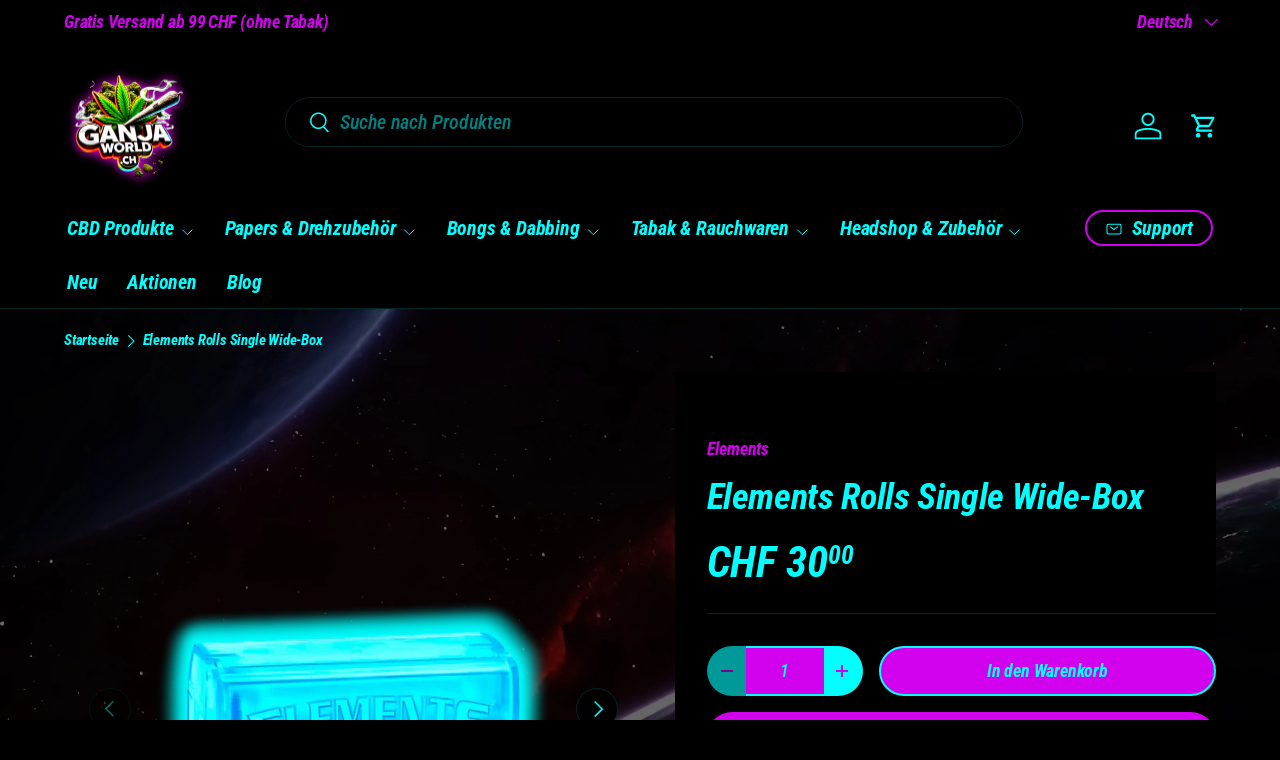

--- FILE ---
content_type: text/html; charset=utf-8
request_url: https://ganjaworld.ch/products/online-headshop-schweiz-paper-rolls-kaufen-elements-rolls-single-wide-box
body_size: 37754
content:
<!doctype html>
<html class="no-js" lang="de" dir="ltr">
<head>
  <!-- Google Tag Manager -->
<script>(function(w,d,s,l,i){w[l]=w[l]||[];w[l].push({'gtm.start':
new Date().getTime(),event:'gtm.js'});var f=d.getElementsByTagName(s)[0],
j=d.createElement(s),dl=l!='dataLayer'?'&l='+l:'';j.async=true;j.src=
'https://www.googletagmanager.com/gtm.js?id='+i+dl;f.parentNode.insertBefore(j,f);
})(window,document,'script','dataLayer','GTM-N3LB9VN2');</script>
<!-- End Google Tag Manager --><meta charset="utf-8">
<meta name="viewport" content="width=device-width,initial-scale=1">

<title>Elements Rolls Single Wide-Box | Kosmisch günstig</title><meta name="description" content="Elements Rolls Single Wide-Box kaufen – direkt aus der Ganja-Galaxie | ✓ Gratis Versand ab 99 CHF ✓ Schnell geliefert – jetzt bestellen">
<link rel="canonical" href="https://ganjaworld.ch/products/online-headshop-schweiz-paper-rolls-kaufen-elements-rolls-single-wide-box"><link rel="icon" href="https://cdn.shopify.com/s/files/1/0620/3441/1688/files/favicon-32x32_7464f259-1436-480a-8a09-aa29ca8ff1a9.png?v=1742130230" sizes="32x32" type="image/png">
<link rel="icon" href="https://cdn.shopify.com/s/files/1/0620/3441/1688/files/favicon-16x16.png?v=1742130164" sizes="16x16" type="image/png">
<link rel="icon" href="https://cdn.shopify.com/s/files/1/0620/3441/1688/files/apple-touch-icon-57x57.png?v=1742130092" sizes="57x57" type="image/png">
<link rel="icon" href="https://cdn.shopify.com/s/files/1/0620/3441/1688/files/favicon-96x96.png?v=1742130268" sizes="96x96" type="image/png">
<link rel="icon" href="https://cdn.shopify.com/s/files/1/0620/3441/1688/files/android-icon-192x192_dcb5fb00-2b6f-433b-86c4-f67107f512c9.png?v=1742130076" sizes="192x192" type="image/png">
<link rel="apple-touch-icon" href="https://cdn.shopify.com/s/files/1/0620/3441/1688/files/apple-touch-icon-180x180.png?v=1742130111" sizes="180x180">

<meta property="og:site_name" content="Ganjaworld">
<meta property="og:url" content="https://ganjaworld.ch/products/online-headshop-schweiz-paper-rolls-kaufen-elements-rolls-single-wide-box">
<meta property="og:title" content="Ganjaworld.ch/Online-Headshop Schweiz/Rolls/Elements Single Wide-Box">
<meta property="og:type" content="product">
<meta property="og:description" content="Entdecke die Paper Rolls Single Wide Box von Elements im führenden Schweizer Online-Headshop GanjaWorld.ch! Kaufe hochwertige Paper Rolls für ein gleichmäßiges und langsames verbrennen in deiner gewünschten länge. Schneller, sicherer Versand in die ganze Schweiz. Tauche ein in die Welt von GanjaWorld.ch!"><meta property="og:image" content="http://ganjaworld.ch/cdn/shop/files/elements-rolls-single-wide-box-lange-standart-paper-kaufen-01.webp?crop=center&height=1200&v=1751911145&width=1200">
  <meta property="og:image:secure_url" content="https://ganjaworld.ch/cdn/shop/files/elements-rolls-single-wide-box-lange-standart-paper-kaufen-01.webp?crop=center&height=1200&v=1751911145&width=1200">
  <meta property="og:image:width" content="1500">
  <meta property="og:image:height" content="1500"><meta property="og:price:amount" content="30.00">
  <meta property="og:price:currency" content="CHF"><meta name="twitter:card" content="summary_large_image">
<meta name="twitter:title" content="Ganjaworld.ch/Online-Headshop Schweiz/Rolls/Elements Single Wide-Box">
<meta name="twitter:description" content="Entdecke die Paper Rolls Single Wide Box von Elements im führenden Schweizer Online-Headshop GanjaWorld.ch! Kaufe hochwertige Paper Rolls für ein gleichmäßiges und langsames verbrennen in deiner gewünschten länge. Schneller, sicherer Versand in die ganze Schweiz. Tauche ein in die Welt von GanjaWorld.ch!">
<link rel="preload" href="//ganjaworld.ch/cdn/shop/t/67/assets/main.css?v=6124622802155735521768838696" as="style"><style data-shopify>
@font-face {
  font-family: "Roboto Condensed";
  font-weight: 700;
  font-style: italic;
  font-display: swap;
  src: url("//ganjaworld.ch/cdn/fonts/roboto_condensed/robotocondensed_i7.bed9f3a01efda68cdff8b63e6195c957a0da68cb.woff2") format("woff2"),
       url("//ganjaworld.ch/cdn/fonts/roboto_condensed/robotocondensed_i7.9ca5759a0bcf75a82b270218eab4c83ec254abf8.woff") format("woff");
}
@font-face {
  font-family: "Roboto Condensed";
  font-weight: 500;
  font-style: italic;
  font-display: swap;
  src: url("//ganjaworld.ch/cdn/fonts/roboto_condensed/robotocondensed_i5.ff52a28bdfc79bab9b700cca61355ec35830c670.woff2") format("woff2"),
       url("//ganjaworld.ch/cdn/fonts/roboto_condensed/robotocondensed_i5.6efa866ff50a15beaa4f1cc1970a487d1abc2d72.woff") format("woff");
}
@font-face {
  font-family: "Roboto Condensed";
  font-weight: 700;
  font-style: italic;
  font-display: swap;
  src: url("//ganjaworld.ch/cdn/fonts/roboto_condensed/robotocondensed_i7.bed9f3a01efda68cdff8b63e6195c957a0da68cb.woff2") format("woff2"),
       url("//ganjaworld.ch/cdn/fonts/roboto_condensed/robotocondensed_i7.9ca5759a0bcf75a82b270218eab4c83ec254abf8.woff") format("woff");
}
@font-face {
  font-family: "Roboto Condensed";
  font-weight: 500;
  font-style: italic;
  font-display: swap;
  src: url("//ganjaworld.ch/cdn/fonts/roboto_condensed/robotocondensed_i5.ff52a28bdfc79bab9b700cca61355ec35830c670.woff2") format("woff2"),
       url("//ganjaworld.ch/cdn/fonts/roboto_condensed/robotocondensed_i5.6efa866ff50a15beaa4f1cc1970a487d1abc2d72.woff") format("woff");
}
@font-face {
  font-family: "Roboto Condensed";
  font-weight: 700;
  font-style: italic;
  font-display: swap;
  src: url("//ganjaworld.ch/cdn/fonts/roboto_condensed/robotocondensed_i7.bed9f3a01efda68cdff8b63e6195c957a0da68cb.woff2") format("woff2"),
       url("//ganjaworld.ch/cdn/fonts/roboto_condensed/robotocondensed_i7.9ca5759a0bcf75a82b270218eab4c83ec254abf8.woff") format("woff");
}
@font-face {
  font-family: "Roboto Condensed";
  font-weight: 700;
  font-style: italic;
  font-display: swap;
  src: url("//ganjaworld.ch/cdn/fonts/roboto_condensed/robotocondensed_i7.bed9f3a01efda68cdff8b63e6195c957a0da68cb.woff2") format("woff2"),
       url("//ganjaworld.ch/cdn/fonts/roboto_condensed/robotocondensed_i7.9ca5759a0bcf75a82b270218eab4c83ec254abf8.woff") format("woff");
}
:root {
      --bg-color: 0 0 0 / 1.0;
      --bg-color-og: 0 0 0 / 1.0;
      --heading-color: 0 255 255;
      --text-color: 0 255 255;
      --text-color-og: 0 255 255;
      --scrollbar-color: 0 255 255;
      --link-color: 209 0 237;
      --link-color-og: 209 0 237;
      --star-color: 249 219 109;
      --sale-price-color: 209 0 237;--swatch-border-color-default: 0 51 51;
        --swatch-border-color-active: 0 128 128;
        --swatch-card-size: 24px;
        --swatch-variant-picker-size: 28px;--color-scheme-1-bg: 12 13 13 / 1.0;
      --color-scheme-1-grad: ;
      --color-scheme-1-heading: 0 255 255;
      --color-scheme-1-text: 196 246 246;
      --color-scheme-1-btn-bg: 209 0 237;
      --color-scheme-1-btn-text: 0 255 255;
      --color-scheme-1-btn-bg-hover: 183 52 241;--color-scheme-2-bg: 12 13 13 / 1.0;
      --color-scheme-2-grad: ;
      --color-scheme-2-heading: 0 255 255;
      --color-scheme-2-text: 196 246 246;
      --color-scheme-2-btn-bg: 209 0 237;
      --color-scheme-2-btn-text: 0 255 255;
      --color-scheme-2-btn-bg-hover: 183 52 241;--color-scheme-3-bg: 69 19 44 / 1.0;
      --color-scheme-3-grad: ;
      --color-scheme-3-heading: 255 255 255;
      --color-scheme-3-text: 255 255 255;
      --color-scheme-3-btn-bg: 209 0 237;
      --color-scheme-3-btn-text: 255 255 255;
      --color-scheme-3-btn-bg-hover: 219 52 241;

      --drawer-bg-color: 255 255 255 / 1.0;
      --drawer-text-color: 48 48 48;

      --panel-bg-color: 255 255 255 / 1.0;
      --panel-heading-color: 48 48 48;
      --panel-text-color: 255 255 255;

      --in-stock-text-color: 44 126 63;
      --low-stock-text-color: 210 134 26;
      --very-low-stock-text-color: 180 12 28;
      --no-stock-text-color: 119 119 119;
      --no-stock-backordered-text-color: 119 119 119;

      --error-bg-color: 244 216 220;
      --error-text-color: 180 12 28;
      --success-bg-color: 232 246 234;
      --success-text-color: 44 126 63;
      --info-bg-color: 228 237 250;
      --info-text-color: 26 102 210;

      --heading-font-family: "Roboto Condensed", sans-serif;
      --heading-font-style: italic;
      --heading-font-weight: 700;
      --heading-scale-start: 6;
      --heading-letter-spacing: -0.01em;

      --navigation-font-family: "Roboto Condensed", sans-serif;
      --navigation-font-style: italic;
      --navigation-font-weight: 700;
      --navigation-letter-spacing: -0.01em;--heading-text-transform: none;
--subheading-text-transform: none;
      --body-font-family: "Roboto Condensed", sans-serif;
      --body-font-style: italic;
      --body-font-weight: 700;
      --body-font-size: 20;
      --body-font-size-px: 20px;
      --body-letter-spacing: -0.01em;

      --section-gap: 48;
      --heading-gap: calc(8 * var(--space-unit));--grid-column-gap: 20px;
      --product-card-gap: 20px;--btn-bg-color: 209 0 237;
      --btn-bg-hover-color: 183 52 241;
      --btn-text-color: 0 255 255;
      --btn-bg-color-og: 209 0 237;
      --btn-text-color-og: 0 255 255;
      --btn-alt-bg-color: 209 0 237;
      --btn-alt-bg-alpha: 1.0;
      --btn-alt-text-color: 0 255 255;
      --btn-border-width: 2px;
      --btn-padding-y: 12px;
      --btn-text-size: 0.92em;

      
      --btn-border-radius: 26px;
      

      --btn-lg-border-radius: 50%;
      --btn-icon-border-radius: 50%;
      --input-with-btn-inner-radius: var(--btn-border-radius);

      --input-bg-color: 0 0 0 / 1.0;
      --input-text-color: 0 255 255;
      --input-border-width: 2px;
      --input-border-radius: 24px;
      --textarea-border-radius: 12px;
      --input-border-radius: 26px;--input-bg-color-diff-3: #080808;
      --input-bg-color-diff-6: #0f0f0f;

      --modal-border-radius: 8px;
      --modal-overlay-color: 0 0 0;
      --modal-overlay-opacity: 0.4;
      --drawer-border-radius: 8px;
      --overlay-border-radius: 8px;--custom-label-bg-color: 13 44 84;
      --custom-label-text-color: 255 255 255;--sale-label-bg-color: ;
      --sale-label-text-color: 0 255 255;--sold-out-label-bg-color: 48 48 48;
      --sold-out-label-text-color: 255 255 255;--new-label-bg-color: ;
      --new-label-text-color: 0 255 255;--preorder-label-bg-color: 0 166 237;
      --preorder-label-text-color: 255 255 255;

      --page-width: 1200px;
      --gutter-sm: 20px;
      --gutter-md: 48px;
      --gutter-lg: 64px;

      --payment-terms-bg-color: #000000;

      --coll-card-bg-color: ;
      --coll-card-border-color: ;

      --card-bg-color: ;
      --card-text-color: 0 255 255;
      --card-border-color: #d100ed;

      --reading-width: 48em;
        --cart-savings-color: 209 0 237
      
    }@media (max-width: 769px) {
      :root {
        --reading-width: 36em;
      }
    }
  </style><link rel="stylesheet" href="//ganjaworld.ch/cdn/shop/t/67/assets/main.css?v=6124622802155735521768838696">
  <script src="//ganjaworld.ch/cdn/shop/t/67/assets/main.js?v=143274360285165072801768838696" defer="defer"></script><link rel="preload" href="//ganjaworld.ch/cdn/fonts/roboto_condensed/robotocondensed_i7.bed9f3a01efda68cdff8b63e6195c957a0da68cb.woff2" as="font" type="font/woff2" crossorigin fetchpriority="high"><link rel="preload" href="//ganjaworld.ch/cdn/fonts/roboto_condensed/robotocondensed_i7.bed9f3a01efda68cdff8b63e6195c957a0da68cb.woff2" as="font" type="font/woff2" crossorigin fetchpriority="high"><script>window.performance && window.performance.mark && window.performance.mark('shopify.content_for_header.start');</script><meta name="google-site-verification" content="4Bi1WQMg3ZR_WouFqMpNRUtVGAA1N6aKnjiiS9fHZwU">
<meta id="shopify-digital-wallet" name="shopify-digital-wallet" content="/62034411688/digital_wallets/dialog">
<link rel="alternate" hreflang="x-default" href="https://ganjaworld.ch/products/online-headshop-schweiz-paper-rolls-kaufen-elements-rolls-single-wide-box">
<link rel="alternate" hreflang="de" href="https://ganjaworld.ch/products/online-headshop-schweiz-paper-rolls-kaufen-elements-rolls-single-wide-box">
<link rel="alternate" hreflang="it" href="https://ganjaworld.ch/it/products/online-headshop-schweiz-paper-rolls-kaufen-elements-rolls-single-wide-box">
<link rel="alternate" hreflang="fr" href="https://ganjaworld.ch/fr/products/online-headshop-schweiz-paper-rolls-kaufen-elements-rolls-single-wide-box">
<link rel="alternate" type="application/json+oembed" href="https://ganjaworld.ch/products/online-headshop-schweiz-paper-rolls-kaufen-elements-rolls-single-wide-box.oembed">
<script async="async" src="/checkouts/internal/preloads.js?locale=de-CH"></script>
<script id="shopify-features" type="application/json">{"accessToken":"d61ee44fc39f284342b27e8938354bf6","betas":["rich-media-storefront-analytics"],"domain":"ganjaworld.ch","predictiveSearch":true,"shopId":62034411688,"locale":"de"}</script>
<script>var Shopify = Shopify || {};
Shopify.shop = "info-c96b.myshopify.com";
Shopify.locale = "de";
Shopify.currency = {"active":"CHF","rate":"1.0"};
Shopify.country = "CH";
Shopify.theme = {"name":"live version","id":190744330614,"schema_name":"Canopy","schema_version":"7.1.0","theme_store_id":732,"role":"main"};
Shopify.theme.handle = "null";
Shopify.theme.style = {"id":null,"handle":null};
Shopify.cdnHost = "ganjaworld.ch/cdn";
Shopify.routes = Shopify.routes || {};
Shopify.routes.root = "/";</script>
<script type="module">!function(o){(o.Shopify=o.Shopify||{}).modules=!0}(window);</script>
<script>!function(o){function n(){var o=[];function n(){o.push(Array.prototype.slice.apply(arguments))}return n.q=o,n}var t=o.Shopify=o.Shopify||{};t.loadFeatures=n(),t.autoloadFeatures=n()}(window);</script>
<script id="shop-js-analytics" type="application/json">{"pageType":"product"}</script>
<script defer="defer" async type="module" src="//ganjaworld.ch/cdn/shopifycloud/shop-js/modules/v2/client.init-shop-cart-sync_XknANqpX.de.esm.js"></script>
<script defer="defer" async type="module" src="//ganjaworld.ch/cdn/shopifycloud/shop-js/modules/v2/chunk.common_DvdeXi9P.esm.js"></script>
<script type="module">
  await import("//ganjaworld.ch/cdn/shopifycloud/shop-js/modules/v2/client.init-shop-cart-sync_XknANqpX.de.esm.js");
await import("//ganjaworld.ch/cdn/shopifycloud/shop-js/modules/v2/chunk.common_DvdeXi9P.esm.js");

  window.Shopify.SignInWithShop?.initShopCartSync?.({"fedCMEnabled":true,"windoidEnabled":true});

</script>
<script>(function() {
  var isLoaded = false;
  function asyncLoad() {
    if (isLoaded) return;
    isLoaded = true;
    var urls = ["https:\/\/av-northern-apps.com\/js\/agecheckerplus_mG35tH2eGxRu7PQW.js?shop=info-c96b.myshopify.com","https:\/\/shy.elfsight.com\/p\/platform.js?shop=info-c96b.myshopify.com"];
    for (var i = 0; i < urls.length; i++) {
      var s = document.createElement('script');
      s.type = 'text/javascript';
      s.async = true;
      s.src = urls[i];
      var x = document.getElementsByTagName('script')[0];
      x.parentNode.insertBefore(s, x);
    }
  };
  if(window.attachEvent) {
    window.attachEvent('onload', asyncLoad);
  } else {
    window.addEventListener('load', asyncLoad, false);
  }
})();</script>
<script id="__st">var __st={"a":62034411688,"offset":3600,"reqid":"6101d00e-3762-482a-8d8e-a6e0b64f84e2-1768901594","pageurl":"ganjaworld.ch\/products\/online-headshop-schweiz-paper-rolls-kaufen-elements-rolls-single-wide-box","u":"9d1f97e78556","p":"product","rtyp":"product","rid":8232889057448};</script>
<script>window.ShopifyPaypalV4VisibilityTracking = true;</script>
<script id="captcha-bootstrap">!function(){'use strict';const t='contact',e='account',n='new_comment',o=[[t,t],['blogs',n],['comments',n],[t,'customer']],c=[[e,'customer_login'],[e,'guest_login'],[e,'recover_customer_password'],[e,'create_customer']],r=t=>t.map((([t,e])=>`form[action*='/${t}']:not([data-nocaptcha='true']) input[name='form_type'][value='${e}']`)).join(','),a=t=>()=>t?[...document.querySelectorAll(t)].map((t=>t.form)):[];function s(){const t=[...o],e=r(t);return a(e)}const i='password',u='form_key',d=['recaptcha-v3-token','g-recaptcha-response','h-captcha-response',i],f=()=>{try{return window.sessionStorage}catch{return}},m='__shopify_v',_=t=>t.elements[u];function p(t,e,n=!1){try{const o=window.sessionStorage,c=JSON.parse(o.getItem(e)),{data:r}=function(t){const{data:e,action:n}=t;return t[m]||n?{data:e,action:n}:{data:t,action:n}}(c);for(const[e,n]of Object.entries(r))t.elements[e]&&(t.elements[e].value=n);n&&o.removeItem(e)}catch(o){console.error('form repopulation failed',{error:o})}}const l='form_type',E='cptcha';function T(t){t.dataset[E]=!0}const w=window,h=w.document,L='Shopify',v='ce_forms',y='captcha';let A=!1;((t,e)=>{const n=(g='f06e6c50-85a8-45c8-87d0-21a2b65856fe',I='https://cdn.shopify.com/shopifycloud/storefront-forms-hcaptcha/ce_storefront_forms_captcha_hcaptcha.v1.5.2.iife.js',D={infoText:'Durch hCaptcha geschützt',privacyText:'Datenschutz',termsText:'Allgemeine Geschäftsbedingungen'},(t,e,n)=>{const o=w[L][v],c=o.bindForm;if(c)return c(t,g,e,D).then(n);var r;o.q.push([[t,g,e,D],n]),r=I,A||(h.body.append(Object.assign(h.createElement('script'),{id:'captcha-provider',async:!0,src:r})),A=!0)});var g,I,D;w[L]=w[L]||{},w[L][v]=w[L][v]||{},w[L][v].q=[],w[L][y]=w[L][y]||{},w[L][y].protect=function(t,e){n(t,void 0,e),T(t)},Object.freeze(w[L][y]),function(t,e,n,w,h,L){const[v,y,A,g]=function(t,e,n){const i=e?o:[],u=t?c:[],d=[...i,...u],f=r(d),m=r(i),_=r(d.filter((([t,e])=>n.includes(e))));return[a(f),a(m),a(_),s()]}(w,h,L),I=t=>{const e=t.target;return e instanceof HTMLFormElement?e:e&&e.form},D=t=>v().includes(t);t.addEventListener('submit',(t=>{const e=I(t);if(!e)return;const n=D(e)&&!e.dataset.hcaptchaBound&&!e.dataset.recaptchaBound,o=_(e),c=g().includes(e)&&(!o||!o.value);(n||c)&&t.preventDefault(),c&&!n&&(function(t){try{if(!f())return;!function(t){const e=f();if(!e)return;const n=_(t);if(!n)return;const o=n.value;o&&e.removeItem(o)}(t);const e=Array.from(Array(32),(()=>Math.random().toString(36)[2])).join('');!function(t,e){_(t)||t.append(Object.assign(document.createElement('input'),{type:'hidden',name:u})),t.elements[u].value=e}(t,e),function(t,e){const n=f();if(!n)return;const o=[...t.querySelectorAll(`input[type='${i}']`)].map((({name:t})=>t)),c=[...d,...o],r={};for(const[a,s]of new FormData(t).entries())c.includes(a)||(r[a]=s);n.setItem(e,JSON.stringify({[m]:1,action:t.action,data:r}))}(t,e)}catch(e){console.error('failed to persist form',e)}}(e),e.submit())}));const S=(t,e)=>{t&&!t.dataset[E]&&(n(t,e.some((e=>e===t))),T(t))};for(const o of['focusin','change'])t.addEventListener(o,(t=>{const e=I(t);D(e)&&S(e,y())}));const B=e.get('form_key'),M=e.get(l),P=B&&M;t.addEventListener('DOMContentLoaded',(()=>{const t=y();if(P)for(const e of t)e.elements[l].value===M&&p(e,B);[...new Set([...A(),...v().filter((t=>'true'===t.dataset.shopifyCaptcha))])].forEach((e=>S(e,t)))}))}(h,new URLSearchParams(w.location.search),n,t,e,['guest_login'])})(!0,!0)}();</script>
<script integrity="sha256-4kQ18oKyAcykRKYeNunJcIwy7WH5gtpwJnB7kiuLZ1E=" data-source-attribution="shopify.loadfeatures" defer="defer" src="//ganjaworld.ch/cdn/shopifycloud/storefront/assets/storefront/load_feature-a0a9edcb.js" crossorigin="anonymous"></script>
<script data-source-attribution="shopify.dynamic_checkout.dynamic.init">var Shopify=Shopify||{};Shopify.PaymentButton=Shopify.PaymentButton||{isStorefrontPortableWallets:!0,init:function(){window.Shopify.PaymentButton.init=function(){};var t=document.createElement("script");t.src="https://ganjaworld.ch/cdn/shopifycloud/portable-wallets/latest/portable-wallets.de.js",t.type="module",document.head.appendChild(t)}};
</script>
<script data-source-attribution="shopify.dynamic_checkout.buyer_consent">
  function portableWalletsHideBuyerConsent(e){var t=document.getElementById("shopify-buyer-consent"),n=document.getElementById("shopify-subscription-policy-button");t&&n&&(t.classList.add("hidden"),t.setAttribute("aria-hidden","true"),n.removeEventListener("click",e))}function portableWalletsShowBuyerConsent(e){var t=document.getElementById("shopify-buyer-consent"),n=document.getElementById("shopify-subscription-policy-button");t&&n&&(t.classList.remove("hidden"),t.removeAttribute("aria-hidden"),n.addEventListener("click",e))}window.Shopify?.PaymentButton&&(window.Shopify.PaymentButton.hideBuyerConsent=portableWalletsHideBuyerConsent,window.Shopify.PaymentButton.showBuyerConsent=portableWalletsShowBuyerConsent);
</script>
<script>
  function portableWalletsCleanup(e){e&&e.src&&console.error("Failed to load portable wallets script "+e.src);var t=document.querySelectorAll("shopify-accelerated-checkout .shopify-payment-button__skeleton, shopify-accelerated-checkout-cart .wallet-cart-button__skeleton"),e=document.getElementById("shopify-buyer-consent");for(let e=0;e<t.length;e++)t[e].remove();e&&e.remove()}function portableWalletsNotLoadedAsModule(e){e instanceof ErrorEvent&&"string"==typeof e.message&&e.message.includes("import.meta")&&"string"==typeof e.filename&&e.filename.includes("portable-wallets")&&(window.removeEventListener("error",portableWalletsNotLoadedAsModule),window.Shopify.PaymentButton.failedToLoad=e,"loading"===document.readyState?document.addEventListener("DOMContentLoaded",window.Shopify.PaymentButton.init):window.Shopify.PaymentButton.init())}window.addEventListener("error",portableWalletsNotLoadedAsModule);
</script>

<script type="module" src="https://ganjaworld.ch/cdn/shopifycloud/portable-wallets/latest/portable-wallets.de.js" onError="portableWalletsCleanup(this)" crossorigin="anonymous"></script>
<script nomodule>
  document.addEventListener("DOMContentLoaded", portableWalletsCleanup);
</script>

<link id="shopify-accelerated-checkout-styles" rel="stylesheet" media="screen" href="https://ganjaworld.ch/cdn/shopifycloud/portable-wallets/latest/accelerated-checkout-backwards-compat.css" crossorigin="anonymous">
<style id="shopify-accelerated-checkout-cart">
        #shopify-buyer-consent {
  margin-top: 1em;
  display: inline-block;
  width: 100%;
}

#shopify-buyer-consent.hidden {
  display: none;
}

#shopify-subscription-policy-button {
  background: none;
  border: none;
  padding: 0;
  text-decoration: underline;
  font-size: inherit;
  cursor: pointer;
}

#shopify-subscription-policy-button::before {
  box-shadow: none;
}

      </style>
<script id="sections-script" data-sections="header,footer" defer="defer" src="//ganjaworld.ch/cdn/shop/t/67/compiled_assets/scripts.js?v=22763"></script>
<script>window.performance && window.performance.mark && window.performance.mark('shopify.content_for_header.end');</script>


  <script>document.documentElement.className = document.documentElement.className.replace('no-js', 'js');</script><!-- CC Custom Head Start --><!-- CC Custom Head End --><link href="https://cdn.shopify.com/extensions/019bb6a5-4a9f-7225-a75a-dc39472f86dc/madgic-checkout-validation-261/assets/orichi-limit-purchase.css" rel="stylesheet" type="text/css" media="all">
<link href="https://monorail-edge.shopifysvc.com" rel="dns-prefetch">
<script>(function(){if ("sendBeacon" in navigator && "performance" in window) {try {var session_token_from_headers = performance.getEntriesByType('navigation')[0].serverTiming.find(x => x.name == '_s').description;} catch {var session_token_from_headers = undefined;}var session_cookie_matches = document.cookie.match(/_shopify_s=([^;]*)/);var session_token_from_cookie = session_cookie_matches && session_cookie_matches.length === 2 ? session_cookie_matches[1] : "";var session_token = session_token_from_headers || session_token_from_cookie || "";function handle_abandonment_event(e) {var entries = performance.getEntries().filter(function(entry) {return /monorail-edge.shopifysvc.com/.test(entry.name);});if (!window.abandonment_tracked && entries.length === 0) {window.abandonment_tracked = true;var currentMs = Date.now();var navigation_start = performance.timing.navigationStart;var payload = {shop_id: 62034411688,url: window.location.href,navigation_start,duration: currentMs - navigation_start,session_token,page_type: "product"};window.navigator.sendBeacon("https://monorail-edge.shopifysvc.com/v1/produce", JSON.stringify({schema_id: "online_store_buyer_site_abandonment/1.1",payload: payload,metadata: {event_created_at_ms: currentMs,event_sent_at_ms: currentMs}}));}}window.addEventListener('pagehide', handle_abandonment_event);}}());</script>
<script id="web-pixels-manager-setup">(function e(e,d,r,n,o){if(void 0===o&&(o={}),!Boolean(null===(a=null===(i=window.Shopify)||void 0===i?void 0:i.analytics)||void 0===a?void 0:a.replayQueue)){var i,a;window.Shopify=window.Shopify||{};var t=window.Shopify;t.analytics=t.analytics||{};var s=t.analytics;s.replayQueue=[],s.publish=function(e,d,r){return s.replayQueue.push([e,d,r]),!0};try{self.performance.mark("wpm:start")}catch(e){}var l=function(){var e={modern:/Edge?\/(1{2}[4-9]|1[2-9]\d|[2-9]\d{2}|\d{4,})\.\d+(\.\d+|)|Firefox\/(1{2}[4-9]|1[2-9]\d|[2-9]\d{2}|\d{4,})\.\d+(\.\d+|)|Chrom(ium|e)\/(9{2}|\d{3,})\.\d+(\.\d+|)|(Maci|X1{2}).+ Version\/(15\.\d+|(1[6-9]|[2-9]\d|\d{3,})\.\d+)([,.]\d+|)( \(\w+\)|)( Mobile\/\w+|) Safari\/|Chrome.+OPR\/(9{2}|\d{3,})\.\d+\.\d+|(CPU[ +]OS|iPhone[ +]OS|CPU[ +]iPhone|CPU IPhone OS|CPU iPad OS)[ +]+(15[._]\d+|(1[6-9]|[2-9]\d|\d{3,})[._]\d+)([._]\d+|)|Android:?[ /-](13[3-9]|1[4-9]\d|[2-9]\d{2}|\d{4,})(\.\d+|)(\.\d+|)|Android.+Firefox\/(13[5-9]|1[4-9]\d|[2-9]\d{2}|\d{4,})\.\d+(\.\d+|)|Android.+Chrom(ium|e)\/(13[3-9]|1[4-9]\d|[2-9]\d{2}|\d{4,})\.\d+(\.\d+|)|SamsungBrowser\/([2-9]\d|\d{3,})\.\d+/,legacy:/Edge?\/(1[6-9]|[2-9]\d|\d{3,})\.\d+(\.\d+|)|Firefox\/(5[4-9]|[6-9]\d|\d{3,})\.\d+(\.\d+|)|Chrom(ium|e)\/(5[1-9]|[6-9]\d|\d{3,})\.\d+(\.\d+|)([\d.]+$|.*Safari\/(?![\d.]+ Edge\/[\d.]+$))|(Maci|X1{2}).+ Version\/(10\.\d+|(1[1-9]|[2-9]\d|\d{3,})\.\d+)([,.]\d+|)( \(\w+\)|)( Mobile\/\w+|) Safari\/|Chrome.+OPR\/(3[89]|[4-9]\d|\d{3,})\.\d+\.\d+|(CPU[ +]OS|iPhone[ +]OS|CPU[ +]iPhone|CPU IPhone OS|CPU iPad OS)[ +]+(10[._]\d+|(1[1-9]|[2-9]\d|\d{3,})[._]\d+)([._]\d+|)|Android:?[ /-](13[3-9]|1[4-9]\d|[2-9]\d{2}|\d{4,})(\.\d+|)(\.\d+|)|Mobile Safari.+OPR\/([89]\d|\d{3,})\.\d+\.\d+|Android.+Firefox\/(13[5-9]|1[4-9]\d|[2-9]\d{2}|\d{4,})\.\d+(\.\d+|)|Android.+Chrom(ium|e)\/(13[3-9]|1[4-9]\d|[2-9]\d{2}|\d{4,})\.\d+(\.\d+|)|Android.+(UC? ?Browser|UCWEB|U3)[ /]?(15\.([5-9]|\d{2,})|(1[6-9]|[2-9]\d|\d{3,})\.\d+)\.\d+|SamsungBrowser\/(5\.\d+|([6-9]|\d{2,})\.\d+)|Android.+MQ{2}Browser\/(14(\.(9|\d{2,})|)|(1[5-9]|[2-9]\d|\d{3,})(\.\d+|))(\.\d+|)|K[Aa][Ii]OS\/(3\.\d+|([4-9]|\d{2,})\.\d+)(\.\d+|)/},d=e.modern,r=e.legacy,n=navigator.userAgent;return n.match(d)?"modern":n.match(r)?"legacy":"unknown"}(),u="modern"===l?"modern":"legacy",c=(null!=n?n:{modern:"",legacy:""})[u],f=function(e){return[e.baseUrl,"/wpm","/b",e.hashVersion,"modern"===e.buildTarget?"m":"l",".js"].join("")}({baseUrl:d,hashVersion:r,buildTarget:u}),m=function(e){var d=e.version,r=e.bundleTarget,n=e.surface,o=e.pageUrl,i=e.monorailEndpoint;return{emit:function(e){var a=e.status,t=e.errorMsg,s=(new Date).getTime(),l=JSON.stringify({metadata:{event_sent_at_ms:s},events:[{schema_id:"web_pixels_manager_load/3.1",payload:{version:d,bundle_target:r,page_url:o,status:a,surface:n,error_msg:t},metadata:{event_created_at_ms:s}}]});if(!i)return console&&console.warn&&console.warn("[Web Pixels Manager] No Monorail endpoint provided, skipping logging."),!1;try{return self.navigator.sendBeacon.bind(self.navigator)(i,l)}catch(e){}var u=new XMLHttpRequest;try{return u.open("POST",i,!0),u.setRequestHeader("Content-Type","text/plain"),u.send(l),!0}catch(e){return console&&console.warn&&console.warn("[Web Pixels Manager] Got an unhandled error while logging to Monorail."),!1}}}}({version:r,bundleTarget:l,surface:e.surface,pageUrl:self.location.href,monorailEndpoint:e.monorailEndpoint});try{o.browserTarget=l,function(e){var d=e.src,r=e.async,n=void 0===r||r,o=e.onload,i=e.onerror,a=e.sri,t=e.scriptDataAttributes,s=void 0===t?{}:t,l=document.createElement("script"),u=document.querySelector("head"),c=document.querySelector("body");if(l.async=n,l.src=d,a&&(l.integrity=a,l.crossOrigin="anonymous"),s)for(var f in s)if(Object.prototype.hasOwnProperty.call(s,f))try{l.dataset[f]=s[f]}catch(e){}if(o&&l.addEventListener("load",o),i&&l.addEventListener("error",i),u)u.appendChild(l);else{if(!c)throw new Error("Did not find a head or body element to append the script");c.appendChild(l)}}({src:f,async:!0,onload:function(){if(!function(){var e,d;return Boolean(null===(d=null===(e=window.Shopify)||void 0===e?void 0:e.analytics)||void 0===d?void 0:d.initialized)}()){var d=window.webPixelsManager.init(e)||void 0;if(d){var r=window.Shopify.analytics;r.replayQueue.forEach((function(e){var r=e[0],n=e[1],o=e[2];d.publishCustomEvent(r,n,o)})),r.replayQueue=[],r.publish=d.publishCustomEvent,r.visitor=d.visitor,r.initialized=!0}}},onerror:function(){return m.emit({status:"failed",errorMsg:"".concat(f," has failed to load")})},sri:function(e){var d=/^sha384-[A-Za-z0-9+/=]+$/;return"string"==typeof e&&d.test(e)}(c)?c:"",scriptDataAttributes:o}),m.emit({status:"loading"})}catch(e){m.emit({status:"failed",errorMsg:(null==e?void 0:e.message)||"Unknown error"})}}})({shopId: 62034411688,storefrontBaseUrl: "https://ganjaworld.ch",extensionsBaseUrl: "https://extensions.shopifycdn.com/cdn/shopifycloud/web-pixels-manager",monorailEndpoint: "https://monorail-edge.shopifysvc.com/unstable/produce_batch",surface: "storefront-renderer",enabledBetaFlags: ["2dca8a86"],webPixelsConfigList: [{"id":"622198952","configuration":"{\"config\":\"{\\\"pixel_id\\\":\\\"G-SKC5379LQ0\\\",\\\"target_country\\\":\\\"CH\\\",\\\"gtag_events\\\":[{\\\"type\\\":\\\"begin_checkout\\\",\\\"action_label\\\":\\\"G-SKC5379LQ0\\\"},{\\\"type\\\":\\\"search\\\",\\\"action_label\\\":\\\"G-SKC5379LQ0\\\"},{\\\"type\\\":\\\"view_item\\\",\\\"action_label\\\":[\\\"G-SKC5379LQ0\\\",\\\"MC-3SCSKF9E2Y\\\"]},{\\\"type\\\":\\\"purchase\\\",\\\"action_label\\\":[\\\"G-SKC5379LQ0\\\",\\\"MC-3SCSKF9E2Y\\\"]},{\\\"type\\\":\\\"page_view\\\",\\\"action_label\\\":[\\\"G-SKC5379LQ0\\\",\\\"MC-3SCSKF9E2Y\\\"]},{\\\"type\\\":\\\"add_payment_info\\\",\\\"action_label\\\":\\\"G-SKC5379LQ0\\\"},{\\\"type\\\":\\\"add_to_cart\\\",\\\"action_label\\\":\\\"G-SKC5379LQ0\\\"}],\\\"enable_monitoring_mode\\\":false}\"}","eventPayloadVersion":"v1","runtimeContext":"OPEN","scriptVersion":"b2a88bafab3e21179ed38636efcd8a93","type":"APP","apiClientId":1780363,"privacyPurposes":[],"dataSharingAdjustments":{"protectedCustomerApprovalScopes":["read_customer_address","read_customer_email","read_customer_name","read_customer_personal_data","read_customer_phone"]}},{"id":"shopify-app-pixel","configuration":"{}","eventPayloadVersion":"v1","runtimeContext":"STRICT","scriptVersion":"0450","apiClientId":"shopify-pixel","type":"APP","privacyPurposes":["ANALYTICS","MARKETING"]},{"id":"shopify-custom-pixel","eventPayloadVersion":"v1","runtimeContext":"LAX","scriptVersion":"0450","apiClientId":"shopify-pixel","type":"CUSTOM","privacyPurposes":["ANALYTICS","MARKETING"]}],isMerchantRequest: false,initData: {"shop":{"name":"Ganjaworld","paymentSettings":{"currencyCode":"CHF"},"myshopifyDomain":"info-c96b.myshopify.com","countryCode":"CH","storefrontUrl":"https:\/\/ganjaworld.ch"},"customer":null,"cart":null,"checkout":null,"productVariants":[{"price":{"amount":30.0,"currencyCode":"CHF"},"product":{"title":"Elements Rolls Single Wide-Box","vendor":"Elements","id":"8232889057448","untranslatedTitle":"Elements Rolls Single Wide-Box","url":"\/products\/online-headshop-schweiz-paper-rolls-kaufen-elements-rolls-single-wide-box","type":"Rolls"},"id":"47354170245288","image":{"src":"\/\/ganjaworld.ch\/cdn\/shop\/files\/elements-rolls-single-wide-box-lange-standart-paper-kaufen-01.webp?v=1751911145"},"sku":"EM-ROSWBOX","title":"Default Title","untranslatedTitle":"Default Title"}],"purchasingCompany":null},},"https://ganjaworld.ch/cdn","fcfee988w5aeb613cpc8e4bc33m6693e112",{"modern":"","legacy":""},{"shopId":"62034411688","storefrontBaseUrl":"https:\/\/ganjaworld.ch","extensionBaseUrl":"https:\/\/extensions.shopifycdn.com\/cdn\/shopifycloud\/web-pixels-manager","surface":"storefront-renderer","enabledBetaFlags":"[\"2dca8a86\"]","isMerchantRequest":"false","hashVersion":"fcfee988w5aeb613cpc8e4bc33m6693e112","publish":"custom","events":"[[\"page_viewed\",{}],[\"product_viewed\",{\"productVariant\":{\"price\":{\"amount\":30.0,\"currencyCode\":\"CHF\"},\"product\":{\"title\":\"Elements Rolls Single Wide-Box\",\"vendor\":\"Elements\",\"id\":\"8232889057448\",\"untranslatedTitle\":\"Elements Rolls Single Wide-Box\",\"url\":\"\/products\/online-headshop-schweiz-paper-rolls-kaufen-elements-rolls-single-wide-box\",\"type\":\"Rolls\"},\"id\":\"47354170245288\",\"image\":{\"src\":\"\/\/ganjaworld.ch\/cdn\/shop\/files\/elements-rolls-single-wide-box-lange-standart-paper-kaufen-01.webp?v=1751911145\"},\"sku\":\"EM-ROSWBOX\",\"title\":\"Default Title\",\"untranslatedTitle\":\"Default Title\"}}]]"});</script><script>
  window.ShopifyAnalytics = window.ShopifyAnalytics || {};
  window.ShopifyAnalytics.meta = window.ShopifyAnalytics.meta || {};
  window.ShopifyAnalytics.meta.currency = 'CHF';
  var meta = {"product":{"id":8232889057448,"gid":"gid:\/\/shopify\/Product\/8232889057448","vendor":"Elements","type":"Rolls","handle":"online-headshop-schweiz-paper-rolls-kaufen-elements-rolls-single-wide-box","variants":[{"id":47354170245288,"price":3000,"name":"Elements Rolls Single Wide-Box","public_title":null,"sku":"EM-ROSWBOX"}],"remote":false},"page":{"pageType":"product","resourceType":"product","resourceId":8232889057448,"requestId":"6101d00e-3762-482a-8d8e-a6e0b64f84e2-1768901594"}};
  for (var attr in meta) {
    window.ShopifyAnalytics.meta[attr] = meta[attr];
  }
</script>
<script class="analytics">
  (function () {
    var customDocumentWrite = function(content) {
      var jquery = null;

      if (window.jQuery) {
        jquery = window.jQuery;
      } else if (window.Checkout && window.Checkout.$) {
        jquery = window.Checkout.$;
      }

      if (jquery) {
        jquery('body').append(content);
      }
    };

    var hasLoggedConversion = function(token) {
      if (token) {
        return document.cookie.indexOf('loggedConversion=' + token) !== -1;
      }
      return false;
    }

    var setCookieIfConversion = function(token) {
      if (token) {
        var twoMonthsFromNow = new Date(Date.now());
        twoMonthsFromNow.setMonth(twoMonthsFromNow.getMonth() + 2);

        document.cookie = 'loggedConversion=' + token + '; expires=' + twoMonthsFromNow;
      }
    }

    var trekkie = window.ShopifyAnalytics.lib = window.trekkie = window.trekkie || [];
    if (trekkie.integrations) {
      return;
    }
    trekkie.methods = [
      'identify',
      'page',
      'ready',
      'track',
      'trackForm',
      'trackLink'
    ];
    trekkie.factory = function(method) {
      return function() {
        var args = Array.prototype.slice.call(arguments);
        args.unshift(method);
        trekkie.push(args);
        return trekkie;
      };
    };
    for (var i = 0; i < trekkie.methods.length; i++) {
      var key = trekkie.methods[i];
      trekkie[key] = trekkie.factory(key);
    }
    trekkie.load = function(config) {
      trekkie.config = config || {};
      trekkie.config.initialDocumentCookie = document.cookie;
      var first = document.getElementsByTagName('script')[0];
      var script = document.createElement('script');
      script.type = 'text/javascript';
      script.onerror = function(e) {
        var scriptFallback = document.createElement('script');
        scriptFallback.type = 'text/javascript';
        scriptFallback.onerror = function(error) {
                var Monorail = {
      produce: function produce(monorailDomain, schemaId, payload) {
        var currentMs = new Date().getTime();
        var event = {
          schema_id: schemaId,
          payload: payload,
          metadata: {
            event_created_at_ms: currentMs,
            event_sent_at_ms: currentMs
          }
        };
        return Monorail.sendRequest("https://" + monorailDomain + "/v1/produce", JSON.stringify(event));
      },
      sendRequest: function sendRequest(endpointUrl, payload) {
        // Try the sendBeacon API
        if (window && window.navigator && typeof window.navigator.sendBeacon === 'function' && typeof window.Blob === 'function' && !Monorail.isIos12()) {
          var blobData = new window.Blob([payload], {
            type: 'text/plain'
          });

          if (window.navigator.sendBeacon(endpointUrl, blobData)) {
            return true;
          } // sendBeacon was not successful

        } // XHR beacon

        var xhr = new XMLHttpRequest();

        try {
          xhr.open('POST', endpointUrl);
          xhr.setRequestHeader('Content-Type', 'text/plain');
          xhr.send(payload);
        } catch (e) {
          console.log(e);
        }

        return false;
      },
      isIos12: function isIos12() {
        return window.navigator.userAgent.lastIndexOf('iPhone; CPU iPhone OS 12_') !== -1 || window.navigator.userAgent.lastIndexOf('iPad; CPU OS 12_') !== -1;
      }
    };
    Monorail.produce('monorail-edge.shopifysvc.com',
      'trekkie_storefront_load_errors/1.1',
      {shop_id: 62034411688,
      theme_id: 190744330614,
      app_name: "storefront",
      context_url: window.location.href,
      source_url: "//ganjaworld.ch/cdn/s/trekkie.storefront.cd680fe47e6c39ca5d5df5f0a32d569bc48c0f27.min.js"});

        };
        scriptFallback.async = true;
        scriptFallback.src = '//ganjaworld.ch/cdn/s/trekkie.storefront.cd680fe47e6c39ca5d5df5f0a32d569bc48c0f27.min.js';
        first.parentNode.insertBefore(scriptFallback, first);
      };
      script.async = true;
      script.src = '//ganjaworld.ch/cdn/s/trekkie.storefront.cd680fe47e6c39ca5d5df5f0a32d569bc48c0f27.min.js';
      first.parentNode.insertBefore(script, first);
    };
    trekkie.load(
      {"Trekkie":{"appName":"storefront","development":false,"defaultAttributes":{"shopId":62034411688,"isMerchantRequest":null,"themeId":190744330614,"themeCityHash":"17243689827573970218","contentLanguage":"de","currency":"CHF","eventMetadataId":"7ee3cc3b-dc97-46a4-8b78-447207f9ac5d"},"isServerSideCookieWritingEnabled":true,"monorailRegion":"shop_domain","enabledBetaFlags":["65f19447"]},"Session Attribution":{},"S2S":{"facebookCapiEnabled":false,"source":"trekkie-storefront-renderer","apiClientId":580111}}
    );

    var loaded = false;
    trekkie.ready(function() {
      if (loaded) return;
      loaded = true;

      window.ShopifyAnalytics.lib = window.trekkie;

      var originalDocumentWrite = document.write;
      document.write = customDocumentWrite;
      try { window.ShopifyAnalytics.merchantGoogleAnalytics.call(this); } catch(error) {};
      document.write = originalDocumentWrite;

      window.ShopifyAnalytics.lib.page(null,{"pageType":"product","resourceType":"product","resourceId":8232889057448,"requestId":"6101d00e-3762-482a-8d8e-a6e0b64f84e2-1768901594","shopifyEmitted":true});

      var match = window.location.pathname.match(/checkouts\/(.+)\/(thank_you|post_purchase)/)
      var token = match? match[1]: undefined;
      if (!hasLoggedConversion(token)) {
        setCookieIfConversion(token);
        window.ShopifyAnalytics.lib.track("Viewed Product",{"currency":"CHF","variantId":47354170245288,"productId":8232889057448,"productGid":"gid:\/\/shopify\/Product\/8232889057448","name":"Elements Rolls Single Wide-Box","price":"30.00","sku":"EM-ROSWBOX","brand":"Elements","variant":null,"category":"Rolls","nonInteraction":true,"remote":false},undefined,undefined,{"shopifyEmitted":true});
      window.ShopifyAnalytics.lib.track("monorail:\/\/trekkie_storefront_viewed_product\/1.1",{"currency":"CHF","variantId":47354170245288,"productId":8232889057448,"productGid":"gid:\/\/shopify\/Product\/8232889057448","name":"Elements Rolls Single Wide-Box","price":"30.00","sku":"EM-ROSWBOX","brand":"Elements","variant":null,"category":"Rolls","nonInteraction":true,"remote":false,"referer":"https:\/\/ganjaworld.ch\/products\/online-headshop-schweiz-paper-rolls-kaufen-elements-rolls-single-wide-box"});
      }
    });


        var eventsListenerScript = document.createElement('script');
        eventsListenerScript.async = true;
        eventsListenerScript.src = "//ganjaworld.ch/cdn/shopifycloud/storefront/assets/shop_events_listener-3da45d37.js";
        document.getElementsByTagName('head')[0].appendChild(eventsListenerScript);

})();</script>
<script
  defer
  src="https://ganjaworld.ch/cdn/shopifycloud/perf-kit/shopify-perf-kit-3.0.4.min.js"
  data-application="storefront-renderer"
  data-shop-id="62034411688"
  data-render-region="gcp-us-east1"
  data-page-type="product"
  data-theme-instance-id="190744330614"
  data-theme-name="Canopy"
  data-theme-version="7.1.0"
  data-monorail-region="shop_domain"
  data-resource-timing-sampling-rate="10"
  data-shs="true"
  data-shs-beacon="true"
  data-shs-export-with-fetch="true"
  data-shs-logs-sample-rate="1"
  data-shs-beacon-endpoint="https://ganjaworld.ch/api/collect"
></script>
</head>

<body>
  <!-- Google Tag Manager (noscript) -->
<noscript><iframe src="https://www.googletagmanager.com/ns.html?id=GTM-N3LB9VN2"
height="0" width="0" style="display:none;visibility:hidden"></iframe></noscript>
<!-- End Google Tag Manager (noscript) -->
  <a class="skip-link btn btn--primary visually-hidden" href="#main-content" data-cc-role="skip">Direkt zum Inhalt</a><!-- BEGIN sections: header-group -->
<div id="shopify-section-sections--27516147564918__announcement" class="shopify-section shopify-section-group-header-group cc-announcement">
<link href="//ganjaworld.ch/cdn/shop/t/67/assets/announcement.css?v=136620428896663381241768838696" rel="stylesheet" type="text/css" media="all" />
    <script src="//ganjaworld.ch/cdn/shop/t/67/assets/announcement.js?v=123267429028003703111768838696" defer="defer"></script><style data-shopify>.announcement {
        --announcement-text-color: 209 0 237;
        background-color: #000000;
      }</style><script src="//ganjaworld.ch/cdn/shop/t/67/assets/custom-select.js?v=87551504631488143301768838696" defer="defer"></script><announcement-bar class="announcement block text-body-small" data-slide-delay="7000">
      <div class="container">
        <div class="flex">
          <div class="announcement__col--left announcement__col--align-left announcement__slider" aria-roledescription="carousel" aria-live="off"><div class="announcement__text flex items-center m-0"  aria-roledescription="slide">
                <div class="rte"><p><strong>Gratis Versand ab 99 CHF (ohne Tabak)</strong></p></div>
              </div><div class="announcement__text flex items-center m-0"  aria-roledescription="slide">
                <div class="rte"><p><strong>Mindestbestellwert: 40 CHF pro Bestellung</strong></p></div>
              </div><div class="announcement__text flex items-center m-0"  aria-roledescription="slide">
                <div class="rte"><p>Neu:<a href="https://ganjaworld.ch/collections/vendors?q=Cannabees" title="https://ganjaworld.ch/collections/vendors?q=Cannabees"> Cannabees </a>CBD-Blüten jetzt im Shop</p></div>
              </div></div>

          
            <div class="announcement__col--right hidden md:flex md:items-center"><div class="announcement__localization">
                  <form method="post" action="/localization" id="nav-localization" accept-charset="UTF-8" class="form localization no-js-hidden" enctype="multipart/form-data"><input type="hidden" name="form_type" value="localization" /><input type="hidden" name="utf8" value="✓" /><input type="hidden" name="_method" value="put" /><input type="hidden" name="return_to" value="/products/online-headshop-schweiz-paper-rolls-kaufen-elements-rolls-single-wide-box" /><div class="localization__grid"><div class="localization__selector">
        <input type="hidden" name="locale_code" value="de">
<custom-select id="nav-localization-language"><label class="label visually-hidden no-js-hidden" for="nav-localization-language-button">Sprache</label><div class="custom-select relative w-full no-js-hidden"><button class="custom-select__btn input items-center" type="button"
            aria-expanded="false" aria-haspopup="listbox" id="nav-localization-language-button">
      <span class="text-start">Deutsch</span>
      <svg width="20" height="20" viewBox="0 0 24 24" class="icon" role="presentation" focusable="false" aria-hidden="true">
        <path d="M20 8.5 12.5 16 5 8.5" stroke="currentColor" stroke-width="1.5" fill="none"/>
      </svg>
    </button>
    <ul class="custom-select__listbox absolute invisible" role="listbox" tabindex="-1"
        aria-hidden="true" hidden aria-activedescendant="nav-localization-language-opt-0"><li class="custom-select__option flex items-center js-option"
            id="nav-localization-language-opt-0"
            role="option"
            data-value="de" aria-selected="true">
          <span class="pointer-events-none">Deutsch</span>
          </li><li class="custom-select__option flex items-center js-option"
            id="nav-localization-language-opt-1"
            role="option"
            data-value="it">
          <span class="pointer-events-none">Italiano</span>
          </li><li class="custom-select__option flex items-center js-option"
            id="nav-localization-language-opt-2"
            role="option"
            data-value="fr">
          <span class="pointer-events-none">Français</span>
          </li></ul>
  </div></custom-select></div></div><script>
    document.getElementById('nav-localization').addEventListener('change', (evt) => {
      const input = evt.target.previousElementSibling;
      if (input && input.tagName === 'INPUT') {
        input.value = evt.detail.selectedValue;
        evt.currentTarget.submit();
      }
    });
  </script></form>
                </div></div></div>
      </div>
    </announcement-bar>
</div><div id="shopify-section-sections--27516147564918__header" class="shopify-section shopify-section-group-header-group cc-header">
<style data-shopify>.header {
  --bg-color: 0 0 0 / 1.0;
  --text-color: 0 255 255;
  --mobile-menu-bg-color: 0 0 0 / 1.0;
  --mobile-menu-text-color: 0 255 255;
  --desktop-menu-bg-color: 0 0 0 / 1.0;
  --desktop-menu-text-color: 0 255 255;
  --nav-bg-color: 0 0 0;
  --nav-text-color: 0 255 255;
  --nav-child-bg-color:  0 0 0;
  --nav-child-text-color: 0 255 255;
  --header-accent-color: 209 0 237;
  --search-bg-color: 0 0 0;
  --search-text-color: 0 255 255;
  
  
  }</style><store-header class="header bg-theme-bg text-theme-text has-motion search-is-collapsed"data-is-sticky="true" data-hide-menu="false"data-is-search-minimised="true"style="--header-transition-speed: 300ms"><header class="header__grid header__grid--left-logo container flex flex-wrap items-center">
    <div class="header__logo header__logo--top-left logo flex js-closes-menu"><a class="logo__link inline-block" href="/"><span class="flex" style="max-width: 130px;">
              <picture><source media="(max-width: 768px)" srcset="//ganjaworld.ch/cdn/shop/files/ganjaworld-cbd-und-headshop-02.webp?v=1751632714&width=260" alt="Ganjaworld" loading="eager"><img src="//ganjaworld.ch/cdn/shop/files/ganjaworld-cbd-und-headshop-01.webp?v=1751632705&amp;width=260" alt="Ganjaworld" srcset="//ganjaworld.ch/cdn/shop/files/ganjaworld-cbd-und-headshop-01.webp?v=1751632705&amp;width=260 260w" width="260" height="237" loading="eager">
              </picture>
            </span></a></div>
<div class="header__search header__search--collapsible-mob js-search-bar relative js-closes-menu" id="search-bar"><link rel="stylesheet" href="//ganjaworld.ch/cdn/shop/t/67/assets/search-suggestions.css?v=182650406560369176971768838696" media="print" onload="this.media='all'"><form class="search relative" role="search" action="/search" method="get">
    <label class="label visually-hidden" for="header-search">Suchen</label>
    <script src="//ganjaworld.ch/cdn/shop/t/67/assets/search-form.js?v=43677551656194261111768838696" defer="defer"></script>
    <search-form class="search__form block">
      <input type="hidden" name="options[prefix]" value="last">
      <input type="search"
             class="search__input w-full input js-search-input"
             id="header-search"
             name="q"
             placeholder="Suche nach Produkten"
             
               data-placeholder-one="Suche nach Produkten"
             
             
               data-placeholder-two=""
             
             
               data-placeholder-three=""
             
             data-placeholder-prompts-mob="true"
             
               data-typing-speed="100"
               data-deleting-speed="60"
               data-delay-after-deleting="500"
               data-delay-before-first-delete="2000"
               data-delay-after-word-typed="2400"
             
             ><button class="search__submit text-current absolute focus-inset start"><span class="visually-hidden">Suchen</span><svg width="21" height="23" viewBox="0 0 21 23" fill="currentColor" aria-hidden="true" focusable="false" role="presentation" class="icon"><path d="M14.398 14.483 19 19.514l-1.186 1.014-4.59-5.017a8.317 8.317 0 0 1-4.888 1.578C3.732 17.089 0 13.369 0 8.779S3.732.472 8.336.472c4.603 0 8.335 3.72 8.335 8.307a8.265 8.265 0 0 1-2.273 5.704ZM8.336 15.53c3.74 0 6.772-3.022 6.772-6.75 0-3.729-3.031-6.75-6.772-6.75S1.563 5.051 1.563 8.78c0 3.728 3.032 6.75 6.773 6.75Z"/></svg>
</button>
<button type="button" class="search__reset text-current vertical-center absolute focus-inset js-search-reset" hidden>
        <span class="visually-hidden">Reset</span>
        <svg width="24" height="24" viewBox="0 0 24 24" stroke="currentColor" stroke-width="1.5" fill="none" fill-rule="evenodd" stroke-linejoin="round" aria-hidden="true" focusable="false" role="presentation" class="icon"><path d="M5 19 19 5M5 5l14 14"/></svg>
      </button></search-form></form>
  <div class="overlay fixed top-0 right-0 bottom-0 left-0 js-search-overlay"></div>
      </div><div class="header__icons flex justify-end mis-auto js-closes-menu"><a class="header__icon md:hidden js-show-search" href="/search" aria-controls="search-bar">
            <svg width="21" height="23" viewBox="0 0 21 23" fill="currentColor" aria-hidden="true" focusable="false" role="presentation" class="icon"><path d="M14.398 14.483 19 19.514l-1.186 1.014-4.59-5.017a8.317 8.317 0 0 1-4.888 1.578C3.732 17.089 0 13.369 0 8.779S3.732.472 8.336.472c4.603 0 8.335 3.72 8.335 8.307a8.265 8.265 0 0 1-2.273 5.704ZM8.336 15.53c3.74 0 6.772-3.022 6.772-6.75 0-3.729-3.031-6.75-6.772-6.75S1.563 5.051 1.563 8.78c0 3.728 3.032 6.75 6.773 6.75Z"/></svg>
            <span class="visually-hidden">Suche</span>
          </a><a class="header__icon text-current" href="https://shopify.com/62034411688/account?locale=de&region_country=CH">
            <svg width="24" height="24" viewBox="0 0 24 24" fill="currentColor" aria-hidden="true" focusable="false" role="presentation" class="icon"><path d="M12 2a5 5 0 1 1 0 10 5 5 0 0 1 0-10zm0 1.429a3.571 3.571 0 1 0 0 7.142 3.571 3.571 0 0 0 0-7.142zm0 10c2.558 0 5.114.471 7.664 1.411A3.571 3.571 0 0 1 22 18.19v3.096c0 .394-.32.714-.714.714H2.714A.714.714 0 0 1 2 21.286V18.19c0-1.495.933-2.833 2.336-3.35 2.55-.94 5.106-1.411 7.664-1.411zm0 1.428c-2.387 0-4.775.44-7.17 1.324a2.143 2.143 0 0 0-1.401 2.01v2.38H20.57v-2.38c0-.898-.56-1.7-1.401-2.01-2.395-.885-4.783-1.324-7.17-1.324z"/></svg>
            <span class="visually-hidden">Einloggen</span>
          </a><a class="header__icon relative text-current" id="cart-icon" href="/cart" data-no-instant><svg width="24" height="24" viewBox="0 0 24 24" class="icon icon--cart" aria-hidden="true" focusable="false" role="presentation"><path fill="currentColor" d="M17 18a2 2 0 0 1 2 2 2 2 0 0 1-2 2 2 2 0 0 1-2-2c0-1.11.89-2 2-2M1 2h3.27l.94 2H20a1 1 0 0 1 1 1c0 .17-.05.34-.12.5l-3.58 6.47c-.34.61-1 1.03-1.75 1.03H8.1l-.9 1.63-.03.12a.25.25 0 0 0 .25.25H19v2H7a2 2 0 0 1-2-2c0-.35.09-.68.24-.96l1.36-2.45L3 4H1V2m6 16a2 2 0 0 1 2 2 2 2 0 0 1-2 2 2 2 0 0 1-2-2c0-1.11.89-2 2-2m9-7 2.78-5H6.14l2.36 5H16Z"/></svg><span class="visually-hidden">Einkaufswagen</span><div id="cart-icon-bubble"></div>
      </a>
    </div><main-menu class="main-menu" data-menu-sensitivity="200">
        <details class="main-menu__disclosure has-motion" open>
          <summary class="main-menu__toggle md:hidden">
            <span class="main-menu__toggle-icon" aria-hidden="true"></span>
            <span class="visually-hidden">Menü</span>
          </summary>
          <div class="main-menu__content has-motion justify-between"><nav aria-label="Primär">
              <ul class="main-nav"><li><details>
                        <summary class="main-nav__item--toggle relative js-nav-hover js-toggle">
                          <a class="main-nav__item main-nav__item--primary main-nav__item-content" href="/collections/cbd-produkte">
                            CBD Produkte<svg width="24" height="24" viewBox="0 0 24 24" aria-hidden="true" focusable="false" role="presentation" class="icon"><path d="M20 8.5 12.5 16 5 8.5" stroke="currentColor" stroke-width="1.5" fill="none"/></svg>
                          </a>
                        </summary><div class="main-nav__child has-motion">
                          
                            <ul class="child-nav child-nav--dropdown">
                              <li class="md:hidden">
                                <button type="button" class="main-nav__item main-nav__item--back relative js-back">
                                  <div class="main-nav__item-content text-start">
                                    <svg width="24" height="24" viewBox="0 0 24 24" fill="currentColor" aria-hidden="true" focusable="false" role="presentation" class="icon"><path d="m6.797 11.625 8.03-8.03 1.06 1.06-6.97 6.97 6.97 6.97-1.06 1.06z"/></svg> Zurück</div>
                                </button>
                              </li>

                              <li class="md:hidden">
                                <a href="/collections/cbd-produkte" class="main-nav__item child-nav__item large-text main-nav__item-header">CBD Produkte</a>
                              </li><li><a class="main-nav__item child-nav__item"
                                         href="/collections/cbd-hanfbluten">CBD Hanfblüten</a></li><li><a class="main-nav__item child-nav__item"
                                         href="/collections/cbd-hasch">CBD Hasch</a></li><li><a class="main-nav__item child-nav__item"
                                         href="/collections/moonrocks-cbd">Moonrocks CBD</a></li><li><a class="main-nav__item child-nav__item"
                                         href="/collections/fertig-gedrehte-joints">Fertig gedrehte Joints</a></li><li><a class="main-nav__item child-nav__item"
                                         href="/collections/cbd-vapes-zubehor">CBD Vapes Liquids &amp; Zubehör</a></li><li><a class="main-nav__item child-nav__item"
                                         href="/collections/cbd-onlineshop-schweiz-slidderz-joint-cores-kaufen">Slidderz Joint Cores</a></li><li><a class="main-nav__item child-nav__item"
                                         href="/collections/cbd-isolate">CBD Isolate</a></li><li><a class="main-nav__item child-nav__item"
                                         href="/collections/cbd-wax">CBD Wax</a></li><li><a class="main-nav__item child-nav__item"
                                         href="/collections/cbd-ole-tropfen">CBD Öle &amp; Tropfen</a></li><li><a class="main-nav__item child-nav__item"
                                         href="/collections/cannabis-terpene">Cannabis Terpene</a></li><li><a class="main-nav__item child-nav__item"
                                         href="/collections/cbd-onlineshop-schweiz-cbd-samen-kaufen">CBD Samen</a></li><li><a class="main-nav__item child-nav__item"
                                         href="/collections/cbd-onlineshop-schweiz-cbd-wohlfuehl-produkte-kaufen">CBD Wohlfühl Produkte</a></li><li><a class="main-nav__item child-nav__item"
                                         href="/collections/cbd-fur-hunde">CBD für Hunde</a></li></ul></div>
                      </details></li><li><details>
                        <summary class="main-nav__item--toggle relative js-nav-hover js-toggle">
                          <a class="main-nav__item main-nav__item--primary main-nav__item-content" href="/collections/rolling-station">
                            Papers &amp; Drehzubehör<svg width="24" height="24" viewBox="0 0 24 24" aria-hidden="true" focusable="false" role="presentation" class="icon"><path d="M20 8.5 12.5 16 5 8.5" stroke="currentColor" stroke-width="1.5" fill="none"/></svg>
                          </a>
                        </summary><div class="main-nav__child has-motion">
                          
                            <ul class="child-nav child-nav--dropdown">
                              <li class="md:hidden">
                                <button type="button" class="main-nav__item main-nav__item--back relative js-back">
                                  <div class="main-nav__item-content text-start">
                                    <svg width="24" height="24" viewBox="0 0 24 24" fill="currentColor" aria-hidden="true" focusable="false" role="presentation" class="icon"><path d="m6.797 11.625 8.03-8.03 1.06 1.06-6.97 6.97 6.97 6.97-1.06 1.06z"/></svg> Zurück</div>
                                </button>
                              </li>

                              <li class="md:hidden">
                                <a href="/collections/rolling-station" class="main-nav__item child-nav__item large-text main-nav__item-header">Papers &amp; Drehzubehör</a>
                              </li><li><a class="main-nav__item child-nav__item"
                                         href="/collections/online-headshop-schweiz-papers-kaufen">Papers</a></li><li><a class="main-nav__item child-nav__item"
                                         href="/collections/long-papers">Lange Papers</a></li><li><a class="main-nav__item child-nav__item"
                                         href="/collections/cones-fullmaschinen">Cones &amp; Füllmaschinen</a></li><li><a class="main-nav__item child-nav__item"
                                         href="/collections/tabak-blunts">Tabak Blunts</a></li><li><a class="main-nav__item child-nav__item"
                                         href="/collections/joint-filter">Joint Filter</a></li><li><a class="main-nav__item child-nav__item"
                                         href="/collections/rolling-trays-drehunterlagen">Rolling Trays &amp; Drehunterlagen</a></li><li><a class="main-nav__item child-nav__item"
                                         href="/collections/weed-grinders">Hanfmühlen &amp; Zubehör</a></li></ul></div>
                      </details></li><li><details>
                        <summary class="main-nav__item--toggle relative js-nav-hover js-toggle">
                          <a class="main-nav__item main-nav__item--primary main-nav__item-content" href="/collections/bong-bangers">
                            Bongs &amp; Dabbing<svg width="24" height="24" viewBox="0 0 24 24" aria-hidden="true" focusable="false" role="presentation" class="icon"><path d="M20 8.5 12.5 16 5 8.5" stroke="currentColor" stroke-width="1.5" fill="none"/></svg>
                          </a>
                        </summary><div class="main-nav__child has-motion">
                          
                            <ul class="child-nav child-nav--dropdown">
                              <li class="md:hidden">
                                <button type="button" class="main-nav__item main-nav__item--back relative js-back">
                                  <div class="main-nav__item-content text-start">
                                    <svg width="24" height="24" viewBox="0 0 24 24" fill="currentColor" aria-hidden="true" focusable="false" role="presentation" class="icon"><path d="m6.797 11.625 8.03-8.03 1.06 1.06-6.97 6.97 6.97 6.97-1.06 1.06z"/></svg> Zurück</div>
                                </button>
                              </li>

                              <li class="md:hidden">
                                <a href="/collections/bong-bangers" class="main-nav__item child-nav__item large-text main-nav__item-header">Bongs &amp; Dabbing</a>
                              </li><li><a class="main-nav__item child-nav__item"
                                         href="/collections/bongs">Bongs &amp; Zubehör</a></li><li><a class="main-nav__item child-nav__item"
                                         href="/collections/purpfeifen-zubehor">Purpfeifen &amp; Zubehör</a></li><li><a class="main-nav__item child-nav__item"
                                         href="/collections/dabbing-gerate-zubehor">Dabbing Geräte &amp; Zubehör</a></li></ul></div>
                      </details></li><li><details>
                        <summary class="main-nav__item--toggle relative js-nav-hover js-toggle">
                          <a class="main-nav__item main-nav__item--primary main-nav__item-content" href="/collections/tobacco-orbit">
                            Tabak &amp; Rauchwaren<svg width="24" height="24" viewBox="0 0 24 24" aria-hidden="true" focusable="false" role="presentation" class="icon"><path d="M20 8.5 12.5 16 5 8.5" stroke="currentColor" stroke-width="1.5" fill="none"/></svg>
                          </a>
                        </summary><div class="main-nav__child has-motion">
                          
                            <ul class="child-nav child-nav--dropdown">
                              <li class="md:hidden">
                                <button type="button" class="main-nav__item main-nav__item--back relative js-back">
                                  <div class="main-nav__item-content text-start">
                                    <svg width="24" height="24" viewBox="0 0 24 24" fill="currentColor" aria-hidden="true" focusable="false" role="presentation" class="icon"><path d="m6.797 11.625 8.03-8.03 1.06 1.06-6.97 6.97 6.97 6.97-1.06 1.06z"/></svg> Zurück</div>
                                </button>
                              </li>

                              <li class="md:hidden">
                                <a href="/collections/tobacco-orbit" class="main-nav__item child-nav__item large-text main-nav__item-header">Tabak &amp; Rauchwaren</a>
                              </li><li><a class="main-nav__item child-nav__item"
                                         href="/collections/tabak-rauchzubehor">Tabak &amp; Rauchzubehör</a></li><li><a class="main-nav__item child-nav__item"
                                         href="/collections/tabaktaschen-etuis">Tabaktaschen &amp; Etuis</a></li><li><a class="main-nav__item child-nav__item"
                                         href="/collections/aschenbecher">Aschenbecher</a></li><li><a class="main-nav__item child-nav__item"
                                         href="/collections/feuerzeuge-1">Feuerzeuge &amp; Zubehör</a></li><li><a class="main-nav__item child-nav__item"
                                         href="/collections/shishas-tabak-zubehor">Shishas Tabak &amp; Zubehör</a></li><li><a class="main-nav__item child-nav__item"
                                         href="/collections/snus">Snus</a></li></ul></div>
                      </details></li><li><details>
                        <summary class="main-nav__item--toggle relative js-nav-hover js-toggle">
                          <a class="main-nav__item main-nav__item--primary main-nav__item-content" href="/collections/online-headshop-schweiz-raucherutensilien-kaufen">
                            Headshop &amp; Zubehör<svg width="24" height="24" viewBox="0 0 24 24" aria-hidden="true" focusable="false" role="presentation" class="icon"><path d="M20 8.5 12.5 16 5 8.5" stroke="currentColor" stroke-width="1.5" fill="none"/></svg>
                          </a>
                        </summary><div class="main-nav__child has-motion">
                          
                            <ul class="child-nav child-nav--dropdown">
                              <li class="md:hidden">
                                <button type="button" class="main-nav__item main-nav__item--back relative js-back">
                                  <div class="main-nav__item-content text-start">
                                    <svg width="24" height="24" viewBox="0 0 24 24" fill="currentColor" aria-hidden="true" focusable="false" role="presentation" class="icon"><path d="m6.797 11.625 8.03-8.03 1.06 1.06-6.97 6.97 6.97 6.97-1.06 1.06z"/></svg> Zurück</div>
                                </button>
                              </li>

                              <li class="md:hidden">
                                <a href="/collections/online-headshop-schweiz-raucherutensilien-kaufen" class="main-nav__item child-nav__item large-text main-nav__item-header">Headshop &amp; Zubehör</a>
                              </li><li><a class="main-nav__item child-nav__item"
                                         href="/collections/feinwaagen">Digitale Waagen &amp; Zubehör</a></li><li><a class="main-nav__item child-nav__item"
                                         href="/collections/munchies-drinks-snacks-bestellen-schweiz">Munchies</a></li><li><a class="main-nav__item child-nav__item"
                                         href="/collections/cbd-korperpflege-hygiene">CBD Körperpflege &amp; Hygiene</a></li><li><a class="main-nav__item child-nav__item"
                                         href="/collections/korperentgiftung">Körperentgiftung</a></li><li><a class="main-nav__item child-nav__item"
                                         href="/collections/legalize-it-sticker">Legalize It Sticker</a></li><li><a class="main-nav__item child-nav__item"
                                         href="/collections/drogentests-zubehor">Drogentests &amp; Zubehör</a></li><li><a class="main-nav__item child-nav__item"
                                         href="/collections/high-home">Geschenke für Kiffer</a></li><li><a class="main-nav__item child-nav__item"
                                         href="/collections/raucherstabchen-halter">Räucherstäbchen &amp; Halter</a></li><li><a class="main-nav__item child-nav__item"
                                         href="/collections/cannabis-aufbewahrung-stash">Cannabis Aufbewahrung &amp; Stash</a></li><li><a class="main-nav__item child-nav__item"
                                         href="/collections/wissen-lesestoff">Wissen &amp; Lesestoff</a></li><li><a class="main-nav__item child-nav__item"
                                         href="/collections/sniff-utensilien-zubehor">Sniff Utensilien &amp; Zubehör</a></li><li><a class="main-nav__item child-nav__item"
                                         href="/collections/krauter-verdampfer-zubehor">Kräuter Verdampfer &amp; Zubehör</a></li></ul></div>
                      </details></li><li><a class="main-nav__item main-nav__item--primary" href="/collections/cbd-onlineshop-headshop-growshop-schweiz-neuheiten">Neu</a></li><li><a class="main-nav__item main-nav__item--primary" href="/collections/cbd-onlineshop-headshop-growshop-schweiz-aktionen">Aktionen</a></li><li><a class="main-nav__item main-nav__item--primary" href="/blogs/news">Blog</a></li></ul>
            </nav><nav aria-label="Sekundär" class="secondary-nav-container">
                <ul class="secondary-nav" role="list"><li class="inline-flex items-center self-center">
                    <a href="https://ganjaworld.ch/pages/kontakt-support" class="secondary-nav__item secondary-nav__cta secondary-nav__cta--button flex items-center"
                      style="--cta-bg-color: 0 0 0;--cta-bg-hover-color: 0 53 53;color: #00ffff;border: var(--btn-border-width, 1px) solid #d100ed;"><svg class="icon icon--email" width="17" height="17" viewBox="0 0 16 16" aria-hidden="true" focusable="false" role="presentation"><path stroke="currentColor" d="M3.72,5.57,7,7.87l3.28-2.3" fill="none" stroke-linecap="round" stroke-linejoin="round" stroke-width="1" transform="translate(1.5 1)"/>
        <path stroke="currentColor" d="M.43,10.82V4.26A1.32,1.32,0,0,1,1.75,2.94h10.5a1.32,1.32,0,0,1,1.32,1.32v6.56a1.32,1.32,0,0,1-1.32,1.32H1.75A1.32,1.32,0,0,1,.43,10.82Z" fill="none" stroke-miterlimit="2" stroke-width="1" transform="translate(1.5 1)"/></svg><span>Support</span></a>
                  </li>
                </ul>
              </nav></div>
        </details>
      </main-menu></header>
</store-header><link rel="stylesheet" href="//ganjaworld.ch/cdn/shop/t/67/assets/navigation-mega-columns.css?v=6175410707872561731768838696" media="print" onload="this.media='all'">

<script type="application/ld+json">
  {
    "@context": "http://schema.org",
    "@type": "Organization",
    "name": "Ganjaworld",
      "logo": "https:\/\/ganjaworld.ch\/cdn\/shop\/files\/ganjaworld-cbd-und-headshop-01.webp?v=1751632705\u0026width=500",
    
    "sameAs": [
      
"https:\/\/www.facebook.com\/Ganjaworld.ch\/","https:\/\/www.instagram.com\/ganjaworld.ch\/"
    ],
    "url": "https:\/\/ganjaworld.ch"
  }
</script>


</div>
<!-- END sections: header-group --><main id="main-content"><div id="shopify-section-template--27516154773878__main" class="shopify-section cc-main-product product-main"><link href="//ganjaworld.ch/cdn/shop/t/67/assets/product.css?v=51210142119520136331768838696" rel="stylesheet" type="text/css" media="all" />
<link href="//ganjaworld.ch/cdn/shop/t/67/assets/product-page.css?v=91193304530475825831768838696" rel="stylesheet" type="text/css" media="all" />
<script src="//ganjaworld.ch/cdn/shop/t/67/assets/product-message.js?v=109559992369320503431768838696" defer="defer"></script>
  <link href="//ganjaworld.ch/cdn/shop/t/67/assets/product-message.css?v=62261147502425900281768838696" rel="stylesheet" type="text/css" media="all" />
<link rel="stylesheet" href="//ganjaworld.ch/cdn/shop/t/67/assets/media-gallery.css?v=115577572428373635981768838696"><script src="//ganjaworld.ch/cdn/shop/t/67/assets/product-form.js?v=145161899385169509231768838696" defer="defer"></script><style data-shopify>.media-gallery__main .media-xr-button { display: none; }
    .active .media-xr-button:not([data-shopify-xr-hidden]) { display: block; }</style><div class="container container--breadcrumbs">
    <script type="application/ld+json">
    {
      "@context": "https://schema.org",
      "@type": "BreadcrumbList",
      "itemListElement": [
        {
          "@type": "ListItem",
          "position": 1,
          "name": "Startseite",
          "item": "https:\/\/ganjaworld.ch\/"
        },{
            "@type": "ListItem",
            "position": 2,
            "name": "Elements Rolls Single Wide-Box",
            "item": "https:\/\/ganjaworld.ch\/products\/online-headshop-schweiz-paper-rolls-kaufen-elements-rolls-single-wide-box"
          }]
    }
  </script>
<nav class="breadcrumbs flex justify-between w-full" aria-label="Semmelbrösel">
    <ol class="breadcrumbs-list flex has-ltr-icon">
      <li class="flex items-center">
        <a class="breadcrumbs-list__link" href="/">Startseite</a> <svg width="24" height="24" viewBox="0 0 24 24" aria-hidden="true" focusable="false" role="presentation" class="icon"><path d="m9.693 4.5 7.5 7.5-7.5 7.5" stroke="currentColor" stroke-width="1.5" fill="none"/></svg>
      </li><li class="flex items-center">
          <a class="breadcrumbs-list__link" href="/products/online-headshop-schweiz-paper-rolls-kaufen-elements-rolls-single-wide-box" aria-current="page">Elements Rolls Single Wide-Box</a>
        </li></ol></nav>

  </div><div class="container">
  <div class="product js-product" data-section="template--27516154773878__main">
    <div id="product-media" class="product-media product-media--slider sticky__scroll"
         data-sticky-height-elems=".cc-main-product .product-info"><script src="//ganjaworld.ch/cdn/shop/t/67/assets/sticky-scroll-direction.js?v=32758325870558658521768838696" defer="defer"></script>
      <sticky-scroll-direction data-min-sticky-size="md">
        <div class="sticky-scroll"><script src="//ganjaworld.ch/cdn/shop/t/67/assets/media-gallery.js?v=163439185897473442931768838696" defer="defer"></script><media-gallery
    class="media-gallery"
    role="region"
    
    data-layout="slider"
    
      data-media-grouping-enabled="true"
    
    data-dynamic-product-content="template--27516154773878__main-media-gallery"
    aria-label="Galerie-Viewer"
    style="--gallery-bg-color:;--gallery-border-color:rgba(0,0,0,0);">
  <div class="media-gallery__status visually-hidden" role="status"></div>

  <div class="media-gallery__viewer relative">
    <ul class="media-viewer flex" id="gallery-viewer" role="list" tabindex="0"><li class="media-viewer__item is-current-variant" data-media-id="65919132795254" data-media-type="image"><div class="media relative" style="padding-top: 100.0%;"><div class="media--cover overflow-hidden absolute top-0 left-0 w-full h-full"><picture>
      <source srcset="//ganjaworld.ch/cdn/shop/files/elements-rolls-single-wide-box-lange-standart-paper-kaufen-01.webp?v=1751911145&width=690 690w, //ganjaworld.ch/cdn/shop/files/elements-rolls-single-wide-box-lange-standart-paper-kaufen-01.webp?v=1751911145&width=800 800w"
              media="(max-width: 600px)"
              width="800"
              height="800"><img srcset="//ganjaworld.ch/cdn/shop/files/elements-rolls-single-wide-box-lange-standart-paper-kaufen-01.webp?v=1751911145&width=640 640w, //ganjaworld.ch/cdn/shop/files/elements-rolls-single-wide-box-lange-standart-paper-kaufen-01.webp?v=1751911145&width=900 900w, //ganjaworld.ch/cdn/shop/files/elements-rolls-single-wide-box-lange-standart-paper-kaufen-01.webp?v=1751911145&width=1214 1214w" sizes="(min-width: 1328px) 800px, (min-width: 1280px) calc(50vw), (min-width: 1024px) calc(50vw), (min-width: 769px) calc(50vw - 64px), (min-width: 600px) calc(100vw - 96px), calc(100vw - 40px)" src="//ganjaworld.ch/cdn/shop/files/elements-rolls-single-wide-box-lange-standart-paper-kaufen-01.webp?v=1751911145&width=1214"
         class="product-image img-fit img-fit--contain w-full" loading="eager"
         width="1214"
         height="1214"
         alt="Elements Rolls Single Wide-Box"></picture>
</div></div>
</li><li class="media-viewer__item" data-media-id="65919132828022" data-media-type="image"><div class="media relative" style="padding-top: 100.0%;"><div class="media--cover overflow-hidden absolute top-0 left-0 w-full h-full"><picture>
      <source data-srcset="//ganjaworld.ch/cdn/shop/files/elements-rolls-single-wide-box-lange-standart-paper-kaufen-02.webp?v=1751911145&width=690 690w, //ganjaworld.ch/cdn/shop/files/elements-rolls-single-wide-box-lange-standart-paper-kaufen-02.webp?v=1751911145&width=800 800w"
              media="(max-width: 600px)"
              width="800"
              height="800"><img data-srcset="//ganjaworld.ch/cdn/shop/files/elements-rolls-single-wide-box-lange-standart-paper-kaufen-02.webp?v=1751911145&width=640 640w, //ganjaworld.ch/cdn/shop/files/elements-rolls-single-wide-box-lange-standart-paper-kaufen-02.webp?v=1751911145&width=900 900w, //ganjaworld.ch/cdn/shop/files/elements-rolls-single-wide-box-lange-standart-paper-kaufen-02.webp?v=1751911145&width=1214 1214w" sizes="(min-width: 1328px) 800px, (min-width: 1280px) calc(50vw), (min-width: 1024px) calc(50vw), (min-width: 769px) calc(50vw - 64px), (min-width: 600px) calc(100vw - 96px), calc(100vw - 40px)" data-src="//ganjaworld.ch/cdn/shop/files/elements-rolls-single-wide-box-lange-standart-paper-kaufen-02.webp?v=1751911145&width=1214"
         class="product-image img-fit img-fit--contain w-full no-js-hidden" loading="lazy"
         width="1214"
         height="1214"
         alt="Elements Rolls Single Wide-Box"></picture><noscript>
      <img src="//ganjaworld.ch/cdn/shop/files/elements-rolls-single-wide-box-lange-standart-paper-kaufen-02.webp?v=1751911145&width=1214"
           loading="lazy"
           class="product-image img-fit img-fit--contain w-full" width="1214"
           height="1214"
           alt="Elements Rolls Single Wide-Box">
    </noscript>
</div></div>
</li></ul><div class="media-ctrl no-js-hidden">
          
            <button type="button" class="media-ctrl__btn tap-target vertical-center btn" name="prev" aria-controls="gallery-viewer" disabled>
              <span class="visually-hidden">Vorherige</span>
              <svg width="24" height="24" viewBox="0 0 24 24" fill="currentColor" aria-hidden="true" focusable="false" role="presentation" class="icon"><path d="m6.797 11.625 8.03-8.03 1.06 1.06-6.97 6.97 6.97 6.97-1.06 1.06z"/></svg>
            </button>
          
          
          
            <button type="button" class="media-ctrl__btn tap-target vertical-center btn" name="next" aria-controls="gallery-viewer">
              <span class="visually-hidden">Nächste</span>
              <svg width="24" height="24" viewBox="0 0 24 24" aria-hidden="true" focusable="false" role="presentation" class="icon"><path d="m9.693 4.5 7.5 7.5-7.5 7.5" stroke="currentColor" stroke-width="1.5" fill="none"/></svg>
            </button>
          
        </div></div><div class="media-gallery__thumbs no-js-hidden">
        <ul class="media-thumbs relative flex" role="list"><li class="media-thumbs__item" data-media-id="65919132795254">
              <button class="media-thumbs__btn media relative w-full" aria-current="true" aria-controls="gallery-viewer">
                <span class="visually-hidden">Bild 1 in Galerieansicht laden</span><img srcset="//ganjaworld.ch/cdn/shop/files/elements-rolls-single-wide-box-lange-standart-paper-kaufen-01.webp?v=1751911145&width=80, //ganjaworld.ch/cdn/shop/files/elements-rolls-single-wide-box-lange-standart-paper-kaufen-01.webp?v=1751911145&width=160 2x" src="//ganjaworld.ch/cdn/shop/files/elements-rolls-single-wide-box-lange-standart-paper-kaufen-01.webp?v=1751911145&width=160"
         loading="eager"
         width="160"
         height="160"
         alt="Elements Rolls Single Wide-Box">
              </button>
            </li><li class="media-thumbs__item" data-media-id="65919132828022">
              <button class="media-thumbs__btn media relative w-full" aria-controls="gallery-viewer">
                <span class="visually-hidden">Bild 2 in Galerieansicht laden</span><img srcset="//ganjaworld.ch/cdn/shop/files/elements-rolls-single-wide-box-lange-standart-paper-kaufen-02.webp?v=1751911145&width=80, //ganjaworld.ch/cdn/shop/files/elements-rolls-single-wide-box-lange-standart-paper-kaufen-02.webp?v=1751911145&width=160 2x" src="//ganjaworld.ch/cdn/shop/files/elements-rolls-single-wide-box-lange-standart-paper-kaufen-02.webp?v=1751911145&width=160"
         loading="eager"
         width="160"
         height="160"
         alt="Elements Rolls Single Wide-Box">
              </button>
            </li></ul>
      </div></media-gallery>

</div>
      </sticky-scroll-direction></div>

    <div class="product-info">
      <script type="application/json" class="js-inventory-data" data-dynamic-variant-content="template--27516154773878__main-inventory-data">
        {"inventory_quantity":296,"available":true,"inventory_policy":"deny","inventory_management":null}
      </script><div class="product-info__block product-info__block--sm product-vendor-sku text-sm" data-dynamic-variant-content="template--27516154773878__main-613a93aa-8edd-4bb9-b8f1-df3133990e99" ><span class="product-vendor"><a href="/collections/vendors?q=Elements" title="">Elements</a></span>
              </div><div class="product-info__block product-info__block--sm product-info__title" data-dynamic-variant-content="template--27516154773878__main-title" >
            <h1 class="product-title h4">Elements Rolls Single Wide-Box

                

            </h1>
          </div><div class="product-info__block product-info__block--sm product-info__rating" data-dynamic-product-content="template--27516154773878__main-3f73b6ee-a6b2-40ae-8379-a02a42756d8d" hidden ></div><div class="product-info__block product-info__block--sm product-price" ><div class="product-info__price" data-dynamic-variant-content="template--27516154773878__main-price-price">
                  <div class="price price--sale-color text-h3"><div class="price__default">
    <span class="price__current">CHF 30<sup>00</sup>
</span>
    <s class="price__was price__was--supercents"></s>
  </div><div class="unit-price relative" hidden><span class="visually-hidden">Grundpreis</span><span></sup>
</span></div>
<div class="price__no-variant" hidden>
    <span class="price__current">Nicht verfügbar</span>
  </div>
</div>

                </div><form method="post" action="/cart/add" id="instalments-form-template--27516154773878__main" accept-charset="UTF-8" class="js-instalments-form  text-sm mt-2" enctype="multipart/form-data"><input type="hidden" name="form_type" value="product" /><input type="hidden" name="utf8" value="✓" /><input type="hidden" name="id" value="47354170245288" data-dynamic-variant-content="template--27516154773878__main-price-input-id">
                  
<input type="hidden" name="product-id" value="8232889057448" /><input type="hidden" name="section-id" value="template--27516154773878__main" /></form>
            </div><hr class="mt-6 mb-6" ><div class="product-info__block product-backorder" data-dynamic-variant-content="template--27516154773878__main-variant-picker-backorder"><div class="backorder" hidden><p class="m-0">
      <span class="backorder__product">Elements Rolls Single Wide-Box</span>
      ist auf Lager und wird versandt, sobald es wieder verfügbar ist
    </p></div>


              </div><div class="product-info__block" >
              <product-form><form method="post" action="/cart/add" id="product-form-template--27516154773878__main" accept-charset="UTF-8" class="js-product-form js-product-form-main" enctype="multipart/form-data" novalidate="novalidate"><input type="hidden" name="form_type" value="product" /><input type="hidden" name="utf8" value="✓" /><div class="alert mb-8 bg-error-bg text-error-text js-form-error text-start" role="alert" hidden></div>

                    <input type="hidden" name="id" value="47354170245288" data-dynamic-variant-content="template--27516154773878__main-buy-buttons-input-id" required>
                    <div class="product-info__add-to-cart flex qty-input--secondary-btn" data-dynamic-variant-content="template--27516154773878__main-buy-buttons-add-to-cart">
<quantity-input class="inline-block">
  <label class="label visually-hidden" for="quantity-template--27516154773878__main">Anzahl</label>
  <div class="qty-input qty-input--combined inline-flex items-center w-full">
    <button type="button" class="qty-input__btn btn btn--minus no-js-hidden" name="minus" aria-controls="quantity-template--27516154773878__main">
      <span class="visually-hidden">Menge verringern</span>
    </button>
    <input type="number"
           class="qty-input__input input"
             id="quantity-template--27516154773878__main"
             name="quantity"
             min="1"
             value="1"
           >
    <button type="button" class="qty-input__btn btn btn--plus no-js-hidden" name="plus" aria-controls="quantity-template--27516154773878__main">
      <span class="visually-hidden">Menge erhöhen</span>
    </button>
  </div>
</quantity-input>

<div class="product-info__add-button"><button
                          type="submit"
                          data-add-to-cart-text="In den Warenkorb"
                          class="btn btn--secondary w-full"
                          name="add"
                          data-preselection-disabled="true"
                          data-preselection-text="Eine Auswahl treffen">In den Warenkorb</button>
                      </div>
                    </div><div class="product-info__dynamic-checkout-btn mt-4">
                        <div data-shopify="payment-button" class="shopify-payment-button"> <shopify-accelerated-checkout recommended="null" fallback="{&quot;supports_subs&quot;:true,&quot;supports_def_opts&quot;:true,&quot;name&quot;:&quot;buy_it_now&quot;,&quot;wallet_params&quot;:{}}" access-token="d61ee44fc39f284342b27e8938354bf6" buyer-country="CH" buyer-locale="de" buyer-currency="CHF" variant-params="[{&quot;id&quot;:47354170245288,&quot;requiresShipping&quot;:true}]" shop-id="62034411688" enabled-flags="[&quot;ae0f5bf6&quot;]" > <div class="shopify-payment-button__button" role="button" disabled aria-hidden="true" style="background-color: transparent; border: none"> <div class="shopify-payment-button__skeleton">&nbsp;</div> </div> </shopify-accelerated-checkout> <small id="shopify-buyer-consent" class="hidden" aria-hidden="true" data-consent-type="subscription"> Bei diesem Artikel handelt es sich um einen wiederkehrenden Kauf oder Kauf mit Zahlungsaufschub. Indem ich fortfahre, stimme ich den <span id="shopify-subscription-policy-button">Stornierungsrichtlinie</span> zu und autorisiere Sie, meine Zahlungsmethode zu den auf dieser Seite aufgeführten Preisen, in der Häufigkeit und zu den Terminen zu belasten, bis meine Bestellung ausgeführt wurde oder ich, sofern zulässig, storniere. </small> </div>
                      </div><input type="hidden" name="product-id" value="8232889057448" /><input type="hidden" name="section-id" value="template--27516154773878__main" /></form>
              </product-form><div data-dynamic-variant-content="template--27516154773878__main-buy-buttons-pickup-availability">
                  <pickup-availability data-root-url="/" data-variant-id="47354170245288"></pickup-availability>

                </div></div><hr class="mt-6 mb-6" ><div class="product-info__block product-info__block--sm rte product-description" data-dynamic-product-content="template--27516154773878__main-1cc6422d-211f-4764-af07-884ee26ed3d7" >
                Die Element Rolls Single Wide zeichnen sich nicht nur durch die Feinheit des Papiers aus, sondern auch durch ihre Schmalheit. Sie sind besonders für Vorwärtsdreher oder ambitionierte Drehkünstler geeignet und ergeben feine, aber dennoch lange Zigaretten. Doch das Beste an den Element Rolls ist zweifellos der mitgelieferte Acrylabroller. Dank dieses Rollers gehören zerknitterte Rollen der Vergangenheit an. Außerdem können Sie den Roller mit den kostengünstigen Refill-Rollen von Elements bestücken, was nicht nur Geld spart, sondern auch weniger Verpackung bedeutet!<br data-mce-fragment="1"><br data-mce-fragment="1">Elements bestehen aus Reispapier und verbrennen mit fast 0% Asche. Es handelt sich um 100% reines Reispapier, das keine Chemikalien, Zellstoffe oder Hanf enthält. Als Hommage an Erinnerungen aus der Vergangenheit haben wir beschlossen, die "Elemente" des Rauchens wiederzubeleben. Wir haben nur einen dünnen Streifen natürlichen Gummis aus Zucker als Klebstelle verwendet. Das Ergebnis ist wahrscheinlich das beste Zigarettenpapier, das jemals von Menschenhand hergestellt wurde. Enthält: 10 Stück.
              </div></div>
  </div>
</div><link rel="stylesheet" href="//ganjaworld.ch/cdn/shop/t/67/assets/modal.css?v=20594199724619510881768838696">

  <div data-dynamic-variant-content="template--27516154773878__main-modals"><side-drawer id="pickup-availability-47354170245288-template--27516154773878__main" class="drawer fixed top-0 right-0 flex flex-col w-full has-motion js-pickup-drawer" role="dialog" tabindex="-1" aria-labelledby="pickup-availability-heading" aria-modal="true" aria-hidden="true">
  <header class="drawer__header drawer__header--with-line flex justify-between items-start">
    <div>
      <h2 class="mb-0 h4" id="pickup-availability-heading">Elements Rolls Single Wide-Box</h2></div>
    <button type="button" class="drawer__close-btn js-close-drawer">
      <span class="visually-hidden">Schließen</span>
      <svg width="24" height="24" viewBox="0 0 24 24" stroke="currentColor" stroke-width="1.5" fill="none" fill-rule="evenodd" stroke-linejoin="round" aria-hidden="true" focusable="false" role="presentation" class="icon"><path d="M5 19 19 5M5 5l14 14"/></svg>
    </button>
  </header>
  <div class="drawer__content flex-auto">
    <ul role="list"></ul>
  </div>
</side-drawer>
</div><template id="quick-buy-template">
    <div class="product js-product" data-section="template--27516154773878__main">
      <div class="js-product-details quick-add__product-details">
        <div class="quick-add-info grid mb-8">
          <div class="quick-add-info__media" data-media-id="65919132795254" data-dynamic-product-content="quickadd-media"><img srcset="//ganjaworld.ch/cdn/shop/files/elements-rolls-single-wide-box-lange-standart-paper-kaufen-01.webp?v=1751911145&width=144, //ganjaworld.ch/cdn/shop/files/elements-rolls-single-wide-box-lange-standart-paper-kaufen-01.webp?v=1751911145&width=288 2x" src="//ganjaworld.ch/cdn/shop/files/elements-rolls-single-wide-box-lange-standart-paper-kaufen-01.webp?v=1751911145&width=288"
         loading="eager"
         width="288"
         height="288"
         alt="Elements Rolls Single Wide-Box">
</div>
          <div class="quick-add-info__details">
            <div class="product-vendor-sku mb-2 text-sm" data-dynamic-variant-content="quickadd-vendor-sku"><span class="product-vendor"><a href="/collections/vendors?q=Elements" title="">Elements</a></span></div>
            <div class="product-title" data-dynamic-variant-content="quickadd-title">
              <a class="h6 js-prod-link" href="/products/online-headshop-schweiz-paper-rolls-kaufen-elements-rolls-single-wide-box">
                Elements Rolls Single Wide-Box

                

              </a>
            </div>
            <div class="product-info__weight text-sm mt-2" hidden data-dynamic-variant-content="quickadd-weight">
              
            </div>
            <hr>
            <div class="product-price"><div class="product-info__price" data-dynamic-variant-content="quickadd-price-price">
                  <div class="price price--sale-color text-h3"><div class="price__default">
    <span class="price__current">CHF 30<sup>00</sup>
</span>
    <s class="price__was price__was--supercents"></s>
  </div><div class="unit-price relative" hidden><span class="visually-hidden">Grundpreis</span><span></sup>
</span></div>
<div class="price__no-variant" hidden>
    <span class="price__current">Nicht verfügbar</span>
  </div>
</div>

                </div><form method="post" action="/cart/add" id="instalments-form-quickadd" accept-charset="UTF-8" class="js-instalments-form  text-sm mt-2" enctype="multipart/form-data"><input type="hidden" name="form_type" value="product" /><input type="hidden" name="utf8" value="✓" /><input type="hidden" name="id" value="47354170245288" data-dynamic-variant-content="quickadd-price-input-id">
                  
<input type="hidden" name="product-id" value="8232889057448" /><input type="hidden" name="section-id" value="quickadd" /></form></div>
            <div class="text-theme-light text-sm mt-4" data-dynamic-product-content="quickadd-view-details">
              <a href="/products/online-headshop-schweiz-paper-rolls-kaufen-elements-rolls-single-wide-box" class="link js-prod-link">Alle Einzelheiten</a>
            </div>
          </div>
        </div>
        <div class="product-options" data-dynamic-variant-content="quickadd-options"></div>
        <div class="product-backorder" data-dynamic-variant-content="quickadd-backorder"><div class="backorder" hidden><p class="m-0">
      <span class="backorder__product">Elements Rolls Single Wide-Box</span>
      ist auf Lager und wird versandt, sobald es wieder verfügbar ist
    </p></div>

</div>
      </div>
      <div class="js-footer-content"><product-form>
            <form method="post" action="/cart/add" id="product-form-quickadd" accept-charset="UTF-8" class="js-product-form js-product-form-main" enctype="multipart/form-data" novalidate="novalidate"><input type="hidden" name="form_type" value="product" /><input type="hidden" name="utf8" value="✓" /><div class="alert mb-8 bg-error-bg text-error-text js-form-error text-start" role="alert" hidden></div>

                    <input type="hidden" name="id" value="47354170245288" data-dynamic-variant-content="quickadd-buy-buttons-input-id" required>
                    <div class="product-info__add-to-cart flex qty-input--secondary-btn" data-dynamic-variant-content="quickadd-buy-buttons-add-to-cart">
<quantity-input class="inline-block">
  <label class="label visually-hidden" for="quantity-quickadd">Anzahl</label>
  <div class="qty-input qty-input--combined inline-flex items-center w-full">
    <button type="button" class="qty-input__btn btn btn--minus no-js-hidden" name="minus" aria-controls="quantity-quickadd">
      <span class="visually-hidden">Menge verringern</span>
    </button>
    <input type="number"
           class="qty-input__input input"
             id="quantity-quickadd"
             name="quantity"
             min="1"
             value="1"
           >
    <button type="button" class="qty-input__btn btn btn--plus no-js-hidden" name="plus" aria-controls="quantity-quickadd">
      <span class="visually-hidden">Menge erhöhen</span>
    </button>
  </div>
</quantity-input>

<div class="product-info__add-button"><button
                          type="submit"
                          data-add-to-cart-text="In den Warenkorb"
                          class="btn btn--secondary w-full"
                          name="add"
                          data-preselection-disabled="true"
                          data-preselection-text="Eine Auswahl treffen">In den Warenkorb</button>
                      </div>
                    </div><div class="product-info__dynamic-checkout-btn mt-4">
                        <div data-shopify="payment-button" class="shopify-payment-button"> <shopify-accelerated-checkout recommended="null" fallback="{&quot;supports_subs&quot;:true,&quot;supports_def_opts&quot;:true,&quot;name&quot;:&quot;buy_it_now&quot;,&quot;wallet_params&quot;:{}}" access-token="d61ee44fc39f284342b27e8938354bf6" buyer-country="CH" buyer-locale="de" buyer-currency="CHF" variant-params="[{&quot;id&quot;:47354170245288,&quot;requiresShipping&quot;:true}]" shop-id="62034411688" enabled-flags="[&quot;ae0f5bf6&quot;]" > <div class="shopify-payment-button__button" role="button" disabled aria-hidden="true" style="background-color: transparent; border: none"> <div class="shopify-payment-button__skeleton">&nbsp;</div> </div> </shopify-accelerated-checkout> <small id="shopify-buyer-consent" class="hidden" aria-hidden="true" data-consent-type="subscription"> Bei diesem Artikel handelt es sich um einen wiederkehrenden Kauf oder Kauf mit Zahlungsaufschub. Indem ich fortfahre, stimme ich den <span id="shopify-subscription-policy-button">Stornierungsrichtlinie</span> zu und autorisiere Sie, meine Zahlungsmethode zu den auf dieser Seite aufgeführten Preisen, in der Häufigkeit und zu den Terminen zu belasten, bis meine Bestellung ausgeführt wurde oder ich, sofern zulässig, storniere. </small> </div>
                      </div><input type="hidden" name="product-id" value="8232889057448" /><input type="hidden" name="section-id" value="quickadd" /></form>
          </product-form></div>
    </div>
  </template><script type="application/ld+json">
  {"@context":"http:\/\/schema.org\/","@id":"\/products\/online-headshop-schweiz-paper-rolls-kaufen-elements-rolls-single-wide-box#product","@type":"Product","brand":{"@type":"Brand","name":"Elements"},"category":"Rauchzubehör","description":"Die Element Rolls Single Wide zeichnen sich nicht nur durch die Feinheit des Papiers aus, sondern auch durch ihre Schmalheit. Sie sind besonders für Vorwärtsdreher oder ambitionierte Drehkünstler geeignet und ergeben feine, aber dennoch lange Zigaretten. Doch das Beste an den Element Rolls ist zweifellos der mitgelieferte Acrylabroller. Dank dieses Rollers gehören zerknitterte Rollen der Vergangenheit an. Außerdem können Sie den Roller mit den kostengünstigen Refill-Rollen von Elements bestücken, was nicht nur Geld spart, sondern auch weniger Verpackung bedeutet!Elements bestehen aus Reispapier und verbrennen mit fast 0% Asche. Es handelt sich um 100% reines Reispapier, das keine Chemikalien, Zellstoffe oder Hanf enthält. Als Hommage an Erinnerungen aus der Vergangenheit haben wir beschlossen, die \"Elemente\" des Rauchens wiederzubeleben. Wir haben nur einen dünnen Streifen natürlichen Gummis aus Zucker als Klebstelle verwendet. Das Ergebnis ist wahrscheinlich das beste Zigarettenpapier, das jemals von Menschenhand hergestellt wurde. Enthält: 10 Stück.","image":"https:\/\/ganjaworld.ch\/cdn\/shop\/files\/elements-rolls-single-wide-box-lange-standart-paper-kaufen-01.webp?v=1751911145\u0026width=1920","name":"Elements Rolls Single Wide-Box","offers":{"@id":"\/products\/online-headshop-schweiz-paper-rolls-kaufen-elements-rolls-single-wide-box?variant=47354170245288#offer","@type":"Offer","availability":"http:\/\/schema.org\/InStock","price":"30.00","priceCurrency":"CHF","url":"https:\/\/ganjaworld.ch\/products\/online-headshop-schweiz-paper-rolls-kaufen-elements-rolls-single-wide-box?variant=47354170245288"},"sku":"EM-ROSWBOX","url":"https:\/\/ganjaworld.ch\/products\/online-headshop-schweiz-paper-rolls-kaufen-elements-rolls-single-wide-box"}
</script>



</div><div id="shopify-section-template--27516154773878__1749280570ab559d0f" class="shopify-section cc-apps"><div class="section"><div class="container"><div id="shopify-block-AWUEvNmxBNHNFa3JVM__seedgrow_whatsapp_chat_app_block_xQfQFJ" class="shopify-block shopify-app-block"><div id="nta-woo-products-button" data-id="AWUEvNmxBNHNFa3JVM__seedgrow_whatsapp_chat_app_block_xQfQFJ"></div>
<div id="nta-woo-products-button-link-app" data-shop-domain="ganjaworld.ch"></div>


<link href="//cdn.shopify.com/extensions/0199e635-6342-7cb2-9a51-89166802e59d/whatsapp-chat-63/assets/whatsapp-style.min.css" rel="stylesheet" type="text/css" media="all" /><script src="https://cdn.shopify.com/extensions/0199e635-6342-7cb2-9a51-89166802e59d/whatsapp-chat-63/assets/njt-whatsapp.min.js" type="text/javascript" defer="defer"></script>
<script>
    
        window.seedgrow_current_product = {"id":8232889057448,"title":"Elements Rolls Single Wide-Box","handle":"online-headshop-schweiz-paper-rolls-kaufen-elements-rolls-single-wide-box","description":"Die Element Rolls Single Wide zeichnen sich nicht nur durch die Feinheit des Papiers aus, sondern auch durch ihre Schmalheit. Sie sind besonders für Vorwärtsdreher oder ambitionierte Drehkünstler geeignet und ergeben feine, aber dennoch lange Zigaretten. Doch das Beste an den Element Rolls ist zweifellos der mitgelieferte Acrylabroller. Dank dieses Rollers gehören zerknitterte Rollen der Vergangenheit an. Außerdem können Sie den Roller mit den kostengünstigen Refill-Rollen von Elements bestücken, was nicht nur Geld spart, sondern auch weniger Verpackung bedeutet!\u003cbr data-mce-fragment=\"1\"\u003e\u003cbr data-mce-fragment=\"1\"\u003eElements bestehen aus Reispapier und verbrennen mit fast 0% Asche. Es handelt sich um 100% reines Reispapier, das keine Chemikalien, Zellstoffe oder Hanf enthält. Als Hommage an Erinnerungen aus der Vergangenheit haben wir beschlossen, die \"Elemente\" des Rauchens wiederzubeleben. Wir haben nur einen dünnen Streifen natürlichen Gummis aus Zucker als Klebstelle verwendet. Das Ergebnis ist wahrscheinlich das beste Zigarettenpapier, das jemals von Menschenhand hergestellt wurde. Enthält: 10 Stück.","published_at":"2024-03-27T20:56:31+01:00","created_at":"2024-03-27T20:56:31+01:00","vendor":"Elements","type":"Rolls","tags":["Lange Papers","Lange Standart Papers","Rolling Station"],"price":3000,"price_min":3000,"price_max":3000,"available":true,"price_varies":false,"compare_at_price":null,"compare_at_price_min":0,"compare_at_price_max":0,"compare_at_price_varies":false,"variants":[{"id":47354170245288,"title":"Default Title","option1":"Default Title","option2":null,"option3":null,"sku":"EM-ROSWBOX","requires_shipping":true,"taxable":true,"featured_image":null,"available":true,"name":"Elements Rolls Single Wide-Box","public_title":null,"options":["Default Title"],"price":3000,"weight":100,"compare_at_price":null,"inventory_management":null,"barcode":"","requires_selling_plan":false,"selling_plan_allocations":[]}],"images":["\/\/ganjaworld.ch\/cdn\/shop\/files\/elements-rolls-single-wide-box-lange-standart-paper-kaufen-01.webp?v=1751911145","\/\/ganjaworld.ch\/cdn\/shop\/files\/elements-rolls-single-wide-box-lange-standart-paper-kaufen-02.webp?v=1751911145"],"featured_image":"\/\/ganjaworld.ch\/cdn\/shop\/files\/elements-rolls-single-wide-box-lange-standart-paper-kaufen-01.webp?v=1751911145","options":["Title"],"media":[{"alt":"Elements Rolls Single Wide-Box","id":65919132795254,"position":1,"preview_image":{"aspect_ratio":1.0,"height":1500,"width":1500,"src":"\/\/ganjaworld.ch\/cdn\/shop\/files\/elements-rolls-single-wide-box-lange-standart-paper-kaufen-01.webp?v=1751911145"},"aspect_ratio":1.0,"height":1500,"media_type":"image","src":"\/\/ganjaworld.ch\/cdn\/shop\/files\/elements-rolls-single-wide-box-lange-standart-paper-kaufen-01.webp?v=1751911145","width":1500},{"alt":"Elements Rolls Single Wide-Box","id":65919132828022,"position":2,"preview_image":{"aspect_ratio":1.0,"height":1500,"width":1500,"src":"\/\/ganjaworld.ch\/cdn\/shop\/files\/elements-rolls-single-wide-box-lange-standart-paper-kaufen-02.webp?v=1751911145"},"aspect_ratio":1.0,"height":1500,"media_type":"image","src":"\/\/ganjaworld.ch\/cdn\/shop\/files\/elements-rolls-single-wide-box-lange-standart-paper-kaufen-02.webp?v=1751911145","width":1500}],"requires_selling_plan":false,"selling_plan_groups":[],"content":"Die Element Rolls Single Wide zeichnen sich nicht nur durch die Feinheit des Papiers aus, sondern auch durch ihre Schmalheit. Sie sind besonders für Vorwärtsdreher oder ambitionierte Drehkünstler geeignet und ergeben feine, aber dennoch lange Zigaretten. Doch das Beste an den Element Rolls ist zweifellos der mitgelieferte Acrylabroller. Dank dieses Rollers gehören zerknitterte Rollen der Vergangenheit an. Außerdem können Sie den Roller mit den kostengünstigen Refill-Rollen von Elements bestücken, was nicht nur Geld spart, sondern auch weniger Verpackung bedeutet!\u003cbr data-mce-fragment=\"1\"\u003e\u003cbr data-mce-fragment=\"1\"\u003eElements bestehen aus Reispapier und verbrennen mit fast 0% Asche. Es handelt sich um 100% reines Reispapier, das keine Chemikalien, Zellstoffe oder Hanf enthält. Als Hommage an Erinnerungen aus der Vergangenheit haben wir beschlossen, die \"Elemente\" des Rauchens wiederzubeleben. Wir haben nur einen dünnen Streifen natürlichen Gummis aus Zucker als Klebstelle verwendet. Das Ergebnis ist wahrscheinlich das beste Zigarettenpapier, das jemals von Menschenhand hergestellt wurde. Enthält: 10 Stück."};
    

    let sgwaButtonLabel = "Need help? Chat with us";
    let sgwaButtonStyle = "round";
    let sgwaButtonBackgroundColor = "#2DB742";
    let sgwaButtonTextColor = "#ffffff";sgwaButtonLabel = `Need help? Chat with us`;sgwaButtonStyle = "round";sgwaButtonBackgroundColor = "#d100ed";sgwaButtonTextColor = "#ffffff";window.seedgrow_button_setting = {
        label : sgwaButtonLabel,
        type: sgwaButtonStyle,
        backgroundColor: sgwaButtonBackgroundColor,
        textColor: sgwaButtonTextColor,
        height: 64,
        width: 300,
    };
    if (typeof seedgrowWhatsAppDataJson === 'undefined' && `{"accounts"=>[{"accountId"=>"6773f5856bcb5ba6031ce214", "accountName"=>"Simon", "avatar"=>"https://cdn.shopify.com/s/files/1/0620/3441/1688/files/1707573863323_bjiddn_2_1.jpg?v=1707574161", "dayOffsText"=>"I will be back soon", "daysOfWeekWorking"=>{"sunday"=>{"isWorkingOnDay"=>"OFF", "workHours"=>[{"startTime"=>"08:00", "endTime"=>"17:30"}]}, "monday"=>{"isWorkingOnDay"=>"OFF", "workHours"=>[{"startTime"=>"08:00", "endTime"=>"17:30"}]}, "tuesday"=>{"isWorkingOnDay"=>"OFF", "workHours"=>[{"startTime"=>"08:00", "endTime"=>"17:30"}]}, "wednesday"=>{"isWorkingOnDay"=>"OFF", "workHours"=>[{"startTime"=>"08:00", "endTime"=>"17:30"}]}, "thursday"=>{"isWorkingOnDay"=>"OFF", "workHours"=>[{"startTime"=>"08:00", "endTime"=>"17:30"}]}, "friday"=>{"isWorkingOnDay"=>"OFF", "workHours"=>[{"startTime"=>"08:00", "endTime"=>"17:30"}]}, "saturday"=>{"isWorkingOnDay"=>"OFF", "workHours"=>[{"startTime"=>"08:00", "endTime"=>"17:30"}]}}, "isAlwaysAvailable"=>"ON", "number"=>"+41774151421", "predefinedText"=>"", "title"=>"", "willBeBackText"=>"I will be back soon", "showWidget"=>true, "showButton"=>true}], "options"=>{"analytics"=>{"enabledFacebook"=>"OFF", "enabledGoogle"=>"OFF", "enabledGoogleGA4"=>"OFF"}, "display"=>{"displayCondition"=>"exclude_pages", "includePages"=>[], "excludePages"=>["versandinformation", "support-headshop-schweiz-growshop-schweiz-cbd-shop-schweiz", "pick-up-payment", "impressum", "headshop-schweiz", "headshop-auf-rechnung-schweiz", "cbd-onlineshop-schweiz-gewinnspiel-tolle-preise-gewinnen", "garantie-retouren-1", "datenschutzerklarung", "allgemeine-geschaftsbedingungen", "blogs", "cart", "products", "collections", "homepage"], "showPoweredIcon"=>"ON", "showNotificationBadge"=>"OFF", "time_symbols"=>"h:m"}}, "buttonInfo"=>"{}", "urlSettings"=>{"openInNewTab"=>"ON", "onDesktop"=>"api", "onMobile"=>"api", "hideAccountWhenOffline"=>"OFF"}, "timezone"=>"+01:00", "defaultAvatarUrl"=>"https://whatsapp-u.seedgrow.net/whatsapp-logo.svg", "translations"=>{}, "plans"=>"free"}`.length > 0) {
        let seedgrowWhatsAppDataJson = JSON.parse(`{"accounts"=>[{"accountId"=>"6773f5856bcb5ba6031ce214", "accountName"=>"Simon", "avatar"=>"https://cdn.shopify.com/s/files/1/0620/3441/1688/files/1707573863323_bjiddn_2_1.jpg?v=1707574161", "dayOffsText"=>"I will be back soon", "daysOfWeekWorking"=>{"sunday"=>{"isWorkingOnDay"=>"OFF", "workHours"=>[{"startTime"=>"08:00", "endTime"=>"17:30"}]}, "monday"=>{"isWorkingOnDay"=>"OFF", "workHours"=>[{"startTime"=>"08:00", "endTime"=>"17:30"}]}, "tuesday"=>{"isWorkingOnDay"=>"OFF", "workHours"=>[{"startTime"=>"08:00", "endTime"=>"17:30"}]}, "wednesday"=>{"isWorkingOnDay"=>"OFF", "workHours"=>[{"startTime"=>"08:00", "endTime"=>"17:30"}]}, "thursday"=>{"isWorkingOnDay"=>"OFF", "workHours"=>[{"startTime"=>"08:00", "endTime"=>"17:30"}]}, "friday"=>{"isWorkingOnDay"=>"OFF", "workHours"=>[{"startTime"=>"08:00", "endTime"=>"17:30"}]}, "saturday"=>{"isWorkingOnDay"=>"OFF", "workHours"=>[{"startTime"=>"08:00", "endTime"=>"17:30"}]}}, "isAlwaysAvailable"=>"ON", "number"=>"+41774151421", "predefinedText"=>"", "title"=>"", "willBeBackText"=>"I will be back soon", "showWidget"=>true, "showButton"=>true}], "options"=>{"analytics"=>{"enabledFacebook"=>"OFF", "enabledGoogle"=>"OFF", "enabledGoogleGA4"=>"OFF"}, "display"=>{"displayCondition"=>"exclude_pages", "includePages"=>[], "excludePages"=>["versandinformation", "support-headshop-schweiz-growshop-schweiz-cbd-shop-schweiz", "pick-up-payment", "impressum", "headshop-schweiz", "headshop-auf-rechnung-schweiz", "cbd-onlineshop-schweiz-gewinnspiel-tolle-preise-gewinnen", "garantie-retouren-1", "datenschutzerklarung", "allgemeine-geschaftsbedingungen", "blogs", "cart", "products", "collections", "homepage"], "showPoweredIcon"=>"ON", "showNotificationBadge"=>"OFF", "time_symbols"=>"h:m"}}, "buttonInfo"=>"{}", "urlSettings"=>{"openInNewTab"=>"ON", "onDesktop"=>"api", "onMobile"=>"api", "hideAccountWhenOffline"=>"OFF"}, "timezone"=>"+01:00", "defaultAvatarUrl"=>"https://whatsapp-u.seedgrow.net/whatsapp-logo.svg", "translations"=>{}, "plans"=>"free"}`.replaceAll("=>", ":").replaceAll("\n", "\\n"));
        seedgrowWhatsAppDataJson['defaultAvatarSVG'] = '<svg width="48px" height="48px" class="nta-whatsapp-default-avatar" version="1.1" id="Layer_1" xmlns="http://www.w3.org/2000/svg" xmlns:xlink="http://www.w3.org/1999/xlink" x="0px" y="0px" viewBox="0 0 512 512" style="enable-background:new 0 0 512 512;" xml:space="preserve"><path style="fill:#EDEDED;" d="M0,512l35.31-128C12.359,344.276,0,300.138,0,254.234C0,114.759,114.759,0,255.117,0 S512,114.759,512,254.234S395.476,512,255.117,512c-44.138,0-86.51-14.124-124.469-35.31L0,512z"/> <path style="fill:#55CD6C;" d="M137.71,430.786l7.945,4.414c32.662,20.303,70.621,32.662,110.345,32.662 c115.641,0,211.862-96.221,211.862-213.628S371.641,44.138,255.117,44.138S44.138,137.71,44.138,254.234 c0,40.607,11.476,80.331,32.662,113.876l5.297,7.945l-20.303,74.152L137.71,430.786z"/> <path style="fill:#FEFEFE;" d="M187.145,135.945l-16.772-0.883c-5.297,0-10.593,1.766-14.124,5.297 c-7.945,7.062-21.186,20.303-24.717,37.959c-6.179,26.483,3.531,58.262,26.483,90.041s67.09,82.979,144.772,105.048 c24.717,7.062,44.138,2.648,60.028-7.062c12.359-7.945,20.303-20.303,22.952-33.545l2.648-12.359 c0.883-3.531-0.883-7.945-4.414-9.71l-55.614-25.6c-3.531-1.766-7.945-0.883-10.593,2.648l-22.069,28.248 c-1.766,1.766-4.414,2.648-7.062,1.766c-15.007-5.297-65.324-26.483-92.69-79.448c-0.883-2.648-0.883-5.297,0.883-7.062 l21.186-23.834c1.766-2.648,2.648-6.179,1.766-8.828l-25.6-57.379C193.324,138.593,190.676,135.945,187.145,135.945"/></svg>';
        window.seedgrow_wa_data = seedgrowWhatsAppDataJson;
    } else if (typeof seedgrowWhatsAppDataJson === 'undefined' && `{"accounts"=>[{"accountId"=>"65c783b1a1912dd13d0499d5", "accountName"=>"Simon", "avatar"=>"https://cdn.shopify.com/s/files/1/0620/3441/1688/files/1707573863323_bjiddn_2_1.jpg?v=1707574161", "dayOffsText"=>"I will be back soon", "daysOfWeekWorking"=>{"sunday"=>{"isWorkingOnDay"=>"OFF", "workHours"=>[{"startTime"=>"08:00", "endTime"=>"17:30"}]}, "monday"=>{"isWorkingOnDay"=>"OFF", "workHours"=>[{"startTime"=>"08:00", "endTime"=>"17:30"}]}, "tuesday"=>{"isWorkingOnDay"=>"OFF", "workHours"=>[{"startTime"=>"08:00", "endTime"=>"17:30"}]}, "wednesday"=>{"isWorkingOnDay"=>"OFF", "workHours"=>[{"startTime"=>"08:00", "endTime"=>"17:30"}]}, "thursday"=>{"isWorkingOnDay"=>"OFF", "workHours"=>[{"startTime"=>"08:00", "endTime"=>"17:30"}]}, "friday"=>{"isWorkingOnDay"=>"OFF", "workHours"=>[{"startTime"=>"08:00", "endTime"=>"17:30"}]}, "saturday"=>{"isWorkingOnDay"=>"OFF", "workHours"=>[{"startTime"=>"08:00", "endTime"=>"17:30"}]}}, "isAlwaysAvailable"=>"ON", "number"=>"+41774151421", "predefinedText"=>"", "title"=>"", "willBeBackText"=>"I will be back soon", "showWidget"=>true, "showButton"=>true}], "options"=>{"analytics"=>{"enabledFacebook"=>"OFF", "enabledGoogleGA4"=>"OFF", "enabledGoogle"=>"OFF"}, "display"=>{"displayCondition"=>"show_all_page", "excludePages"=>[], "includePages"=>[], "showOnDesktop"=>"ON", "showOnMobile"=>"ON", "time_symbols"=>"h:m", "showPoweredIcon"=>"ON"}, "styles"=>{}}, "buttonInfo"=>{"styles"=>{"type"=>"round", "backgroundColor"=>"#2DB742", "textColor"=>"#fff", "label"=>"Need Help? Chat with us", "width"=>300, "height"=>64}, "display"=>{"showOnProductPage"=>"ON"}}, "timezone"=>"+01:00", "defaultAvatarUrl"=>"https://whatsapp-u.seedgrow.net/images/whatsapp_logo.svg", "urlSettings"=>{"onDesktop"=>"api", "onMobile"=>"api", "openInNewTab"=>"ON", "hideAccountWhenOffline"=>"OFF"}, "translations"=>{}, "plans"=>"free"}`.length > 0) {
        let seedgrowWhatsAppDataJson = JSON.parse(`{"accounts"=>[{"accountId"=>"65c783b1a1912dd13d0499d5", "accountName"=>"Simon", "avatar"=>"https://cdn.shopify.com/s/files/1/0620/3441/1688/files/1707573863323_bjiddn_2_1.jpg?v=1707574161", "dayOffsText"=>"I will be back soon", "daysOfWeekWorking"=>{"sunday"=>{"isWorkingOnDay"=>"OFF", "workHours"=>[{"startTime"=>"08:00", "endTime"=>"17:30"}]}, "monday"=>{"isWorkingOnDay"=>"OFF", "workHours"=>[{"startTime"=>"08:00", "endTime"=>"17:30"}]}, "tuesday"=>{"isWorkingOnDay"=>"OFF", "workHours"=>[{"startTime"=>"08:00", "endTime"=>"17:30"}]}, "wednesday"=>{"isWorkingOnDay"=>"OFF", "workHours"=>[{"startTime"=>"08:00", "endTime"=>"17:30"}]}, "thursday"=>{"isWorkingOnDay"=>"OFF", "workHours"=>[{"startTime"=>"08:00", "endTime"=>"17:30"}]}, "friday"=>{"isWorkingOnDay"=>"OFF", "workHours"=>[{"startTime"=>"08:00", "endTime"=>"17:30"}]}, "saturday"=>{"isWorkingOnDay"=>"OFF", "workHours"=>[{"startTime"=>"08:00", "endTime"=>"17:30"}]}}, "isAlwaysAvailable"=>"ON", "number"=>"+41774151421", "predefinedText"=>"", "title"=>"", "willBeBackText"=>"I will be back soon", "showWidget"=>true, "showButton"=>true}], "options"=>{"analytics"=>{"enabledFacebook"=>"OFF", "enabledGoogleGA4"=>"OFF", "enabledGoogle"=>"OFF"}, "display"=>{"displayCondition"=>"show_all_page", "excludePages"=>[], "includePages"=>[], "showOnDesktop"=>"ON", "showOnMobile"=>"ON", "time_symbols"=>"h:m", "showPoweredIcon"=>"ON"}, "styles"=>{}}, "buttonInfo"=>{"styles"=>{"type"=>"round", "backgroundColor"=>"#2DB742", "textColor"=>"#fff", "label"=>"Need Help? Chat with us", "width"=>300, "height"=>64}, "display"=>{"showOnProductPage"=>"ON"}}, "timezone"=>"+01:00", "defaultAvatarUrl"=>"https://whatsapp-u.seedgrow.net/images/whatsapp_logo.svg", "urlSettings"=>{"onDesktop"=>"api", "onMobile"=>"api", "openInNewTab"=>"ON", "hideAccountWhenOffline"=>"OFF"}, "translations"=>{}, "plans"=>"free"}`.replaceAll("=>", ":").replaceAll("\n", "\\n"));
        seedgrowWhatsAppDataJson['defaultAvatarSVG'] = '<svg width="48px" height="48px" class="nta-whatsapp-default-avatar" version="1.1" id="Layer_1" xmlns="http://www.w3.org/2000/svg" xmlns:xlink="http://www.w3.org/1999/xlink" x="0px" y="0px" viewBox="0 0 512 512" style="enable-background:new 0 0 512 512;" xml:space="preserve"><path style="fill:#EDEDED;" d="M0,512l35.31-128C12.359,344.276,0,300.138,0,254.234C0,114.759,114.759,0,255.117,0 S512,114.759,512,254.234S395.476,512,255.117,512c-44.138,0-86.51-14.124-124.469-35.31L0,512z"/> <path style="fill:#55CD6C;" d="M137.71,430.786l7.945,4.414c32.662,20.303,70.621,32.662,110.345,32.662 c115.641,0,211.862-96.221,211.862-213.628S371.641,44.138,255.117,44.138S44.138,137.71,44.138,254.234 c0,40.607,11.476,80.331,32.662,113.876l5.297,7.945l-20.303,74.152L137.71,430.786z"/> <path style="fill:#FEFEFE;" d="M187.145,135.945l-16.772-0.883c-5.297,0-10.593,1.766-14.124,5.297 c-7.945,7.062-21.186,20.303-24.717,37.959c-6.179,26.483,3.531,58.262,26.483,90.041s67.09,82.979,144.772,105.048 c24.717,7.062,44.138,2.648,60.028-7.062c12.359-7.945,20.303-20.303,22.952-33.545l2.648-12.359 c0.883-3.531-0.883-7.945-4.414-9.71l-55.614-25.6c-3.531-1.766-7.945-0.883-10.593,2.648l-22.069,28.248 c-1.766,1.766-4.414,2.648-7.062,1.766c-15.007-5.297-65.324-26.483-92.69-79.448c-0.883-2.648-0.883-5.297,0.883-7.062 l21.186-23.834c1.766-2.648,2.648-6.179,1.766-8.828l-25.6-57.379C193.324,138.593,190.676,135.945,187.145,135.945"/></svg>';
        window.seedgrow_wa_data = seedgrowWhatsAppDataJson;
    }
</script>

    <script src="https://cdn.shopify.com/extensions/0199e635-6342-7cb2-9a51-89166802e59d/whatsapp-chat-63/assets/whatsapp-button.min.js" type="text/javascript" defer="defer"></script>

</div>
</div></div>

</div><section id="shopify-section-template--27516154773878__featured_collection_B9FhWn" class="shopify-section cc-featured-collection"><link rel="stylesheet" href="//ganjaworld.ch/cdn/shop/t/67/assets/product.css?v=51210142119520136331768838696" media="print" onload="this.media='all'"><link rel="stylesheet" href="//ganjaworld.ch/cdn/shop/t/67/assets/quick-add.css?v=6484642367903257921768838696" media="print" onload="this.media='all'">
  <script src="//ganjaworld.ch/cdn/shop/t/67/assets/quick-add.js?v=57336802131011762581768838696" defer="defer"></script>
  <script src="//ganjaworld.ch/cdn/shop/t/67/assets/variant-picker.js?v=109108402862220185711768838696" defer="defer"></script>
  <script src="//ganjaworld.ch/cdn/shop/t/67/assets/product-form.js?v=145161899385169509231768838696" defer="defer"></script>
  <script src="//ganjaworld.ch/cdn/shop/t/67/assets/custom-select.js?v=87551504631488143301768838696" defer="defer"></script>
  <script src="//ganjaworld.ch/cdn/shop/t/67/assets/quick-order-list.js?v=145160198372566173901768838696" defer="defer"></script><div class="section relative"
style="--product-card-gap: 24px;"><div class="container">
      <div class="section__header items-center flex flex-col text-center gap-x-theme"><h2 class="h4 mb-0 flex-auto section__heading text-center">Unsere Aktionen</h2><a href="/collections/cbd-onlineshop-headshop-growshop-schweiz-aktionen" class="link">Alle anzeigen</a></div>
    </div><carousel-slider class="carousel block" inactive>
      <div class="container">
        <div class="slider" id="slider-template--27516154773878__featured_collection_B9FhWn"><div class="container products-grid-container">
      <ul class="gap-card slider__grid grid grid-flow-col auto-cols-2 small-cards-mobile sm:auto-cols-3 md:auto-cols-4 lg:auto-cols-5 xl:auto-cols-6 small-cards-desktop" role="list"><li class="slider__item">
            <product-card class="card card--product h-full card--no-lines relative flex">

    <div class="card__media has-hover-image relative">
      <a href="/products/alplant-mango-amnesia-18g" aria-label="Alplant Mango Amnesia 18g" class="media block relative js-prod-link" style="padding-top: 100%;" tabindex="-1"><img data-srcset="//ganjaworld.ch/cdn/shop/files/alplant-mango-amnesia-18g-treibhaus-cbd-blueten-kaufen-01.webp?v=1751663617&width=320 320w, //ganjaworld.ch/cdn/shop/files/alplant-mango-amnesia-18g-treibhaus-cbd-blueten-kaufen-01.webp?v=1751663617&width=460 460w, //ganjaworld.ch/cdn/shop/files/alplant-mango-amnesia-18g-treibhaus-cbd-blueten-kaufen-01.webp?v=1751663617&width=600 600w, //ganjaworld.ch/cdn/shop/files/alplant-mango-amnesia-18g-treibhaus-cbd-blueten-kaufen-01.webp?v=1751663617&width=700 700w, //ganjaworld.ch/cdn/shop/files/alplant-mango-amnesia-18g-treibhaus-cbd-blueten-kaufen-01.webp?v=1751663617&width=800 800w, //ganjaworld.ch/cdn/shop/files/alplant-mango-amnesia-18g-treibhaus-cbd-blueten-kaufen-01.webp?v=1751663617&width=900 900w, //ganjaworld.ch/cdn/shop/files/alplant-mango-amnesia-18g-treibhaus-cbd-blueten-kaufen-01.webp?v=1751663617&width=1200 1200w" sizes="(min-width: 1328px) calc((1200px - 96px) / 5), (min-width: 1280px) calc((100vw - 224px) / 5), (min-width: 769px) calc((100vw - 168px) / 4), (min-width: 600px) calc((100vw - 144px) / 3), calc((100vw - 52px) / 2)" data-src="//ganjaworld.ch/cdn/shop/files/alplant-mango-amnesia-18g-treibhaus-cbd-blueten-kaufen-01.webp?v=1751663617&width=460"
         src="data:image/svg+xml,%3Csvg%20xmlns='http://www.w3.org/2000/svg'%20viewBox='0%200%201200%201200'%3E%3C/svg%3E" class="img-fit img-fit--contain card__main-image no-js-hidden" data-media-id="65893583192438" loading="lazy"
         width="1200"
         height="1200"
         alt="Alplant Mango Amnesia 18g"><noscript>
      <img src="//ganjaworld.ch/cdn/shop/files/alplant-mango-amnesia-18g-treibhaus-cbd-blueten-kaufen-01.webp?v=1751663617&width=460"
           loading="lazy"
           class="img-fit img-fit--contain card__main-image" width="1200"
           height="1200"
           alt="Alplant Mango Amnesia 18g">
    </noscript>
<img data-srcset="//ganjaworld.ch/cdn/shop/files/alplant-mango-amnesia-18g-treibhaus-cbd-blueten-kaufen-02.webp?v=1751663617&width=320 320w, //ganjaworld.ch/cdn/shop/files/alplant-mango-amnesia-18g-treibhaus-cbd-blueten-kaufen-02.webp?v=1751663617&width=460 460w, //ganjaworld.ch/cdn/shop/files/alplant-mango-amnesia-18g-treibhaus-cbd-blueten-kaufen-02.webp?v=1751663617&width=600 600w, //ganjaworld.ch/cdn/shop/files/alplant-mango-amnesia-18g-treibhaus-cbd-blueten-kaufen-02.webp?v=1751663617&width=700 700w, //ganjaworld.ch/cdn/shop/files/alplant-mango-amnesia-18g-treibhaus-cbd-blueten-kaufen-02.webp?v=1751663617&width=800 800w, //ganjaworld.ch/cdn/shop/files/alplant-mango-amnesia-18g-treibhaus-cbd-blueten-kaufen-02.webp?v=1751663617&width=900 900w, //ganjaworld.ch/cdn/shop/files/alplant-mango-amnesia-18g-treibhaus-cbd-blueten-kaufen-02.webp?v=1751663617&width=1200 1200w" sizes="(min-width: 1328px) calc((1200px - 96px) / 5), (min-width: 1280px) calc((100vw - 224px) / 5), (min-width: 769px) calc((100vw - 168px) / 4), (min-width: 600px) calc((100vw - 144px) / 3), calc((100vw - 52px) / 2)" data-src="//ganjaworld.ch/cdn/shop/files/alplant-mango-amnesia-18g-treibhaus-cbd-blueten-kaufen-02.webp?v=1751663617&width=460"
         src="data:image/svg+xml,%3Csvg%20xmlns='http://www.w3.org/2000/svg'%20viewBox='0%200%201200%201200'%3E%3C/svg%3E" class="img-fit img-fit--contain card__hover-image no-js-hidden" loading="lazy"
         width="1200"
         height="1200"
         alt="Alplant Mango Amnesia 18g"><noscript>
      <img src="//ganjaworld.ch/cdn/shop/files/alplant-mango-amnesia-18g-treibhaus-cbd-blueten-kaufen-02.webp?v=1751663617&width=460"
           loading="lazy"
           class="img-fit img-fit--contain card__hover-image" width="1200"
           height="1200"
           alt="Alplant Mango Amnesia 18g">
    </noscript>
</a><div class="product-label-container absolute top-0 start"><div class="product-label-wrapper flex">
          <span class="product-label product-label--sale">
            
              <svg class="icon icon--percent" width="14" height="14" viewBox="0 0 16 16" aria-hidden="true" focusable="false" role="presentation"><line stroke="currentColor" fill="none" x1="13.020876" y1="2.8146417" x2="2.5896065" y2="13.245912" />
        <circle stroke="currentColor" fill="none" cx="3.7072423" cy="3.9322774" r="1.8627264" />
        <circle stroke="currentColor" fill="none" cx="11.903238" cy="12.128274" r="1.8627264" /></svg>
            
            Sale
          </span>
        </div></div></div>

    <div class="card__info-container flex flex-col flex-auto relative">
      <div class="card__info w-full">
        <div class="card__info-inner flex flex-col h-full text-center w-full"><p class="card__title font-bold mt-1 mb-0">
            <a href="/products/alplant-mango-amnesia-18g" class="card-link text-current js-prod-link">Alplant Mango Amnesia 18g</a>
          </p><div class="product-card__price flex grow items-end justify-center"><div class="price price--on-sale price--sale-color price--bottom"><div class="price__default">
    <span class="price__current">CHF 24<sup>50</sup>
</span>
    <s class="price__was price__was--supercents">CHF 49<sup>00</sup>
</s>
  </div><div class="unit-price relative" hidden><span class="visually-hidden">Grundpreis</span><span></sup>
</span></div>
<div class="price__no-variant" hidden>
    <span class="price__current">Nicht verfügbar</span>
  </div>
</div>
</div></div>
      </div><div class="card__quick-add mob:card__quick-add--below desktop:card__quick-add--below"><product-form class="block relative text-center" data-variant-id="49987663200424" data-show-quantity-selector="false">
              <div class="alert mb-8 bg-error-bg text-error-text js-form-error text-start" role="alert" hidden></div><form method="post" action="/cart/add" id="quick-add-8663040295080" accept-charset="UTF-8" class="js-product-form" enctype="multipart/form-data" novalidate="novalidate"><input type="hidden" name="form_type" value="product" /><input type="hidden" name="utf8" value="✓" /><input type="hidden" name="id" value="49987663200424" disabled><button class="btn btn--primary w-full btn--atc"
                          data-add-to-cart-text="+ Einkaufswagen"
                          name="add"
                          aria-haspopup="dialog">
                    <span class="quick-add-btn-icon">
                      <span class="visually-hidden">+ Einkaufswagen</span>
                      <svg width="24" height="24" viewBox="0 0 24 24" fill="currentColor" aria-hidden="true" focusable="false" role="presentation" class="icon"><path d="M12.12 20.44H5.6V9.56h12.8v3.73c.06.4.4.69.8.7.44 0 .8-.35.8-.8v-4.5a.792.792 0 0 0-.8-.69H17V6.5C16.9 4 14.7 2 12 2S7 4.09 7 6.67V8H4.71c-.4.04-.71.37-.71.78v12.53a.8.8 0 0 0 .8.69h7.43c.38-.06.67-.39.67-.78 0-.43-.35-.78-.78-.78ZM8.66 6.67c0-1.72 1.49-3.11 3.33-3.11s3.33 1.39 3.33 3.11V8H8.65V6.67Z"/><path d="M20 17.25h-2.4v-2.5a.817.817 0 0 0-.8-.7c-.44 0-.8.36-.8.8v2.4h-2.5c-.4.06-.7.4-.7.8 0 .44.36.8.8.8H16v2.5c.06.4.4.7.8.7.44 0 .8-.36.8-.8v-2.4h2.5c.4-.06.69-.4.7-.8 0-.44-.35-.8-.8-.8Z"/></svg>
                    </span>
                    <span class="quick-add-btn-text">+ Einkaufswagen</span>
                  </button>

                

                <a href="/products/alplant-mango-amnesia-18g" class="btn btn--secondary quick-add-view-btn">Alle Einzelheiten</a><input type="hidden" name="product-id" value="8663040295080" /><input type="hidden" name="section-id" value="template--27516154773878__featured_collection_B9FhWn" /></form></product-form></div></div>
  </product-card>
          </li><li class="slider__item">
            <product-card class="card card--product h-full card--no-lines relative flex">

    <div class="card__media has-hover-image relative">
      <a href="/products/arizer-air-max" aria-label="Arizer Air MAX" class="media block relative js-prod-link" style="padding-top: 100%;" tabindex="-1"><img data-srcset="//ganjaworld.ch/cdn/shop/files/arizer-air-max-vaporizer-fuer-hanfblueten-01.webp?v=1750763770&width=320 320w, //ganjaworld.ch/cdn/shop/files/arizer-air-max-vaporizer-fuer-hanfblueten-01.webp?v=1750763770&width=460 460w, //ganjaworld.ch/cdn/shop/files/arizer-air-max-vaporizer-fuer-hanfblueten-01.webp?v=1750763770&width=600 600w, //ganjaworld.ch/cdn/shop/files/arizer-air-max-vaporizer-fuer-hanfblueten-01.webp?v=1750763770&width=700 700w, //ganjaworld.ch/cdn/shop/files/arizer-air-max-vaporizer-fuer-hanfblueten-01.webp?v=1750763770&width=800 800w, //ganjaworld.ch/cdn/shop/files/arizer-air-max-vaporizer-fuer-hanfblueten-01.webp?v=1750763770&width=900 900w, //ganjaworld.ch/cdn/shop/files/arizer-air-max-vaporizer-fuer-hanfblueten-01.webp?v=1750763770&width=1200 1200w" sizes="(min-width: 1328px) calc((1200px - 96px) / 5), (min-width: 1280px) calc((100vw - 224px) / 5), (min-width: 769px) calc((100vw - 168px) / 4), (min-width: 600px) calc((100vw - 144px) / 3), calc((100vw - 52px) / 2)" data-src="//ganjaworld.ch/cdn/shop/files/arizer-air-max-vaporizer-fuer-hanfblueten-01.webp?v=1750763770&width=460"
         src="data:image/svg+xml,%3Csvg%20xmlns='http://www.w3.org/2000/svg'%20viewBox='0%200%201200%201200'%3E%3C/svg%3E" class="img-fit img-fit--contain card__main-image no-js-hidden" data-media-id="65803800019318" loading="lazy"
         width="1200"
         height="1200"
         alt="Arizer Air MAX"><noscript>
      <img src="//ganjaworld.ch/cdn/shop/files/arizer-air-max-vaporizer-fuer-hanfblueten-01.webp?v=1750763770&width=460"
           loading="lazy"
           class="img-fit img-fit--contain card__main-image" width="1200"
           height="1200"
           alt="Arizer Air MAX">
    </noscript>
<img data-srcset="//ganjaworld.ch/cdn/shop/files/arizer-air-max-vaporizer-fuer-hanfblueten-02.webp?v=1750763770&width=320 320w, //ganjaworld.ch/cdn/shop/files/arizer-air-max-vaporizer-fuer-hanfblueten-02.webp?v=1750763770&width=460 460w, //ganjaworld.ch/cdn/shop/files/arizer-air-max-vaporizer-fuer-hanfblueten-02.webp?v=1750763770&width=600 600w, //ganjaworld.ch/cdn/shop/files/arizer-air-max-vaporizer-fuer-hanfblueten-02.webp?v=1750763770&width=700 700w, //ganjaworld.ch/cdn/shop/files/arizer-air-max-vaporizer-fuer-hanfblueten-02.webp?v=1750763770&width=800 800w, //ganjaworld.ch/cdn/shop/files/arizer-air-max-vaporizer-fuer-hanfblueten-02.webp?v=1750763770&width=900 900w, //ganjaworld.ch/cdn/shop/files/arizer-air-max-vaporizer-fuer-hanfblueten-02.webp?v=1750763770&width=1200 1200w" sizes="(min-width: 1328px) calc((1200px - 96px) / 5), (min-width: 1280px) calc((100vw - 224px) / 5), (min-width: 769px) calc((100vw - 168px) / 4), (min-width: 600px) calc((100vw - 144px) / 3), calc((100vw - 52px) / 2)" data-src="//ganjaworld.ch/cdn/shop/files/arizer-air-max-vaporizer-fuer-hanfblueten-02.webp?v=1750763770&width=460"
         src="data:image/svg+xml,%3Csvg%20xmlns='http://www.w3.org/2000/svg'%20viewBox='0%200%201200%201200'%3E%3C/svg%3E" class="img-fit img-fit--contain card__hover-image no-js-hidden" loading="lazy"
         width="1200"
         height="1200"
         alt="Arizer Air MAX"><noscript>
      <img src="//ganjaworld.ch/cdn/shop/files/arizer-air-max-vaporizer-fuer-hanfblueten-02.webp?v=1750763770&width=460"
           loading="lazy"
           class="img-fit img-fit--contain card__hover-image" width="1200"
           height="1200"
           alt="Arizer Air MAX">
    </noscript>
</a><div class="product-label-container absolute top-0 start"><div class="product-label-wrapper flex">
          <span class="product-label product-label--sale">
            
              <svg class="icon icon--percent" width="14" height="14" viewBox="0 0 16 16" aria-hidden="true" focusable="false" role="presentation"><line stroke="currentColor" fill="none" x1="13.020876" y1="2.8146417" x2="2.5896065" y2="13.245912" />
        <circle stroke="currentColor" fill="none" cx="3.7072423" cy="3.9322774" r="1.8627264" />
        <circle stroke="currentColor" fill="none" cx="11.903238" cy="12.128274" r="1.8627264" /></svg>
            
            Sale
          </span>
        </div></div></div>

    <div class="card__info-container flex flex-col flex-auto relative">
      <div class="card__info w-full">
        <div class="card__info-inner flex flex-col h-full text-center w-full"><p class="card__title font-bold mt-1 mb-0">
            <a href="/products/arizer-air-max" class="card-link text-current js-prod-link">Arizer Air MAX</a>
          </p><div class="product-card__price flex grow items-end justify-center"><div class="price price--on-sale price--sale-color price--bottom"><div class="price__default">
    <span class="price__current">CHF 194<sup>25</sup>
</span>
    <s class="price__was price__was--supercents">CHF 259<sup>00</sup>
</s>
  </div><div class="unit-price relative" hidden><span class="visually-hidden">Grundpreis</span><span></sup>
</span></div>
<div class="price__no-variant" hidden>
    <span class="price__current">Nicht verfügbar</span>
  </div>
</div>
</div></div>
      </div><div class="card__quick-add mob:card__quick-add--below desktop:card__quick-add--below"><product-form class="block relative text-center" data-variant-id="55129699549558" data-show-quantity-selector="false">
              <div class="alert mb-8 bg-error-bg text-error-text js-form-error text-start" role="alert" hidden></div><form method="post" action="/cart/add" id="quick-add-15024170402166" accept-charset="UTF-8" class="js-product-form" enctype="multipart/form-data" novalidate="novalidate"><input type="hidden" name="form_type" value="product" /><input type="hidden" name="utf8" value="✓" /><input type="hidden" name="id" value="55129699549558" disabled><button class="btn btn--primary w-full btn--atc"
                          data-add-to-cart-text="+ Einkaufswagen"
                          name="add"
                          aria-haspopup="dialog">
                    <span class="quick-add-btn-icon">
                      <span class="visually-hidden">+ Einkaufswagen</span>
                      <svg width="24" height="24" viewBox="0 0 24 24" fill="currentColor" aria-hidden="true" focusable="false" role="presentation" class="icon"><path d="M12.12 20.44H5.6V9.56h12.8v3.73c.06.4.4.69.8.7.44 0 .8-.35.8-.8v-4.5a.792.792 0 0 0-.8-.69H17V6.5C16.9 4 14.7 2 12 2S7 4.09 7 6.67V8H4.71c-.4.04-.71.37-.71.78v12.53a.8.8 0 0 0 .8.69h7.43c.38-.06.67-.39.67-.78 0-.43-.35-.78-.78-.78ZM8.66 6.67c0-1.72 1.49-3.11 3.33-3.11s3.33 1.39 3.33 3.11V8H8.65V6.67Z"/><path d="M20 17.25h-2.4v-2.5a.817.817 0 0 0-.8-.7c-.44 0-.8.36-.8.8v2.4h-2.5c-.4.06-.7.4-.7.8 0 .44.36.8.8.8H16v2.5c.06.4.4.7.8.7.44 0 .8-.36.8-.8v-2.4h2.5c.4-.06.69-.4.7-.8 0-.44-.35-.8-.8-.8Z"/></svg>
                    </span>
                    <span class="quick-add-btn-text">+ Einkaufswagen</span>
                  </button>

                

                <a href="/products/arizer-air-max" class="btn btn--secondary quick-add-view-btn">Alle Einzelheiten</a><input type="hidden" name="product-id" value="15024170402166" /><input type="hidden" name="section-id" value="template--27516154773878__featured_collection_B9FhWn" /></form></product-form></div></div>
  </product-card>
          </li><li class="slider__item">
            <product-card class="card card--product h-full card--no-lines relative flex">

    <div class="card__media has-hover-image relative">
      <a href="/products/b-chill-amnesia-haze-vapepen-10-cbd-2ml" aria-label="B-Chill Amnesia Haze Vapepen 10% CBD 2ml" class="media block relative js-prod-link" style="padding-top: 100%;" tabindex="-1"><img data-srcset="//ganjaworld.ch/cdn/shop/files/b-chill-amnesia-haze-vapepen-10-prozent-cbd-2ml-cbd-vape-kaufen-01.webp?v=1751699057&width=320 320w, //ganjaworld.ch/cdn/shop/files/b-chill-amnesia-haze-vapepen-10-prozent-cbd-2ml-cbd-vape-kaufen-01.webp?v=1751699057&width=460 460w, //ganjaworld.ch/cdn/shop/files/b-chill-amnesia-haze-vapepen-10-prozent-cbd-2ml-cbd-vape-kaufen-01.webp?v=1751699057&width=600 600w, //ganjaworld.ch/cdn/shop/files/b-chill-amnesia-haze-vapepen-10-prozent-cbd-2ml-cbd-vape-kaufen-01.webp?v=1751699057&width=700 700w, //ganjaworld.ch/cdn/shop/files/b-chill-amnesia-haze-vapepen-10-prozent-cbd-2ml-cbd-vape-kaufen-01.webp?v=1751699057&width=800 800w, //ganjaworld.ch/cdn/shop/files/b-chill-amnesia-haze-vapepen-10-prozent-cbd-2ml-cbd-vape-kaufen-01.webp?v=1751699057&width=900 900w, //ganjaworld.ch/cdn/shop/files/b-chill-amnesia-haze-vapepen-10-prozent-cbd-2ml-cbd-vape-kaufen-01.webp?v=1751699057&width=1200 1200w" sizes="(min-width: 1328px) calc((1200px - 96px) / 5), (min-width: 1280px) calc((100vw - 224px) / 5), (min-width: 769px) calc((100vw - 168px) / 4), (min-width: 600px) calc((100vw - 144px) / 3), calc((100vw - 52px) / 2)" data-src="//ganjaworld.ch/cdn/shop/files/b-chill-amnesia-haze-vapepen-10-prozent-cbd-2ml-cbd-vape-kaufen-01.webp?v=1751699057&width=460"
         src="data:image/svg+xml,%3Csvg%20xmlns='http://www.w3.org/2000/svg'%20viewBox='0%200%201200%201200'%3E%3C/svg%3E" class="img-fit img-fit--contain card__main-image no-js-hidden" data-media-id="65895744766326" loading="lazy"
         width="1200"
         height="1200"
         alt="B-Chill Amnesia Haze Vapepen 10% CBD 2ml"><noscript>
      <img src="//ganjaworld.ch/cdn/shop/files/b-chill-amnesia-haze-vapepen-10-prozent-cbd-2ml-cbd-vape-kaufen-01.webp?v=1751699057&width=460"
           loading="lazy"
           class="img-fit img-fit--contain card__main-image" width="1200"
           height="1200"
           alt="B-Chill Amnesia Haze Vapepen 10% CBD 2ml">
    </noscript>
<img data-srcset="//ganjaworld.ch/cdn/shop/files/b-chill-amnesia-haze-vapepen-10-prozent-cbd-2ml-cbd-vape-kaufen-02.webp?v=1751699057&width=320 320w, //ganjaworld.ch/cdn/shop/files/b-chill-amnesia-haze-vapepen-10-prozent-cbd-2ml-cbd-vape-kaufen-02.webp?v=1751699057&width=460 460w, //ganjaworld.ch/cdn/shop/files/b-chill-amnesia-haze-vapepen-10-prozent-cbd-2ml-cbd-vape-kaufen-02.webp?v=1751699057&width=600 600w, //ganjaworld.ch/cdn/shop/files/b-chill-amnesia-haze-vapepen-10-prozent-cbd-2ml-cbd-vape-kaufen-02.webp?v=1751699057&width=700 700w, //ganjaworld.ch/cdn/shop/files/b-chill-amnesia-haze-vapepen-10-prozent-cbd-2ml-cbd-vape-kaufen-02.webp?v=1751699057&width=800 800w, //ganjaworld.ch/cdn/shop/files/b-chill-amnesia-haze-vapepen-10-prozent-cbd-2ml-cbd-vape-kaufen-02.webp?v=1751699057&width=900 900w, //ganjaworld.ch/cdn/shop/files/b-chill-amnesia-haze-vapepen-10-prozent-cbd-2ml-cbd-vape-kaufen-02.webp?v=1751699057&width=1200 1200w" sizes="(min-width: 1328px) calc((1200px - 96px) / 5), (min-width: 1280px) calc((100vw - 224px) / 5), (min-width: 769px) calc((100vw - 168px) / 4), (min-width: 600px) calc((100vw - 144px) / 3), calc((100vw - 52px) / 2)" data-src="//ganjaworld.ch/cdn/shop/files/b-chill-amnesia-haze-vapepen-10-prozent-cbd-2ml-cbd-vape-kaufen-02.webp?v=1751699057&width=460"
         src="data:image/svg+xml,%3Csvg%20xmlns='http://www.w3.org/2000/svg'%20viewBox='0%200%201200%201200'%3E%3C/svg%3E" class="img-fit img-fit--contain card__hover-image no-js-hidden" loading="lazy"
         width="1200"
         height="1200"
         alt="B-Chill Amnesia Haze Vapepen 10% CBD 2ml"><noscript>
      <img src="//ganjaworld.ch/cdn/shop/files/b-chill-amnesia-haze-vapepen-10-prozent-cbd-2ml-cbd-vape-kaufen-02.webp?v=1751699057&width=460"
           loading="lazy"
           class="img-fit img-fit--contain card__hover-image" width="1200"
           height="1200"
           alt="B-Chill Amnesia Haze Vapepen 10% CBD 2ml">
    </noscript>
</a><div class="product-label-container absolute top-0 start"><div class="product-label-wrapper flex">
          <span class="product-label product-label--sale">
            
              <svg class="icon icon--percent" width="14" height="14" viewBox="0 0 16 16" aria-hidden="true" focusable="false" role="presentation"><line stroke="currentColor" fill="none" x1="13.020876" y1="2.8146417" x2="2.5896065" y2="13.245912" />
        <circle stroke="currentColor" fill="none" cx="3.7072423" cy="3.9322774" r="1.8627264" />
        <circle stroke="currentColor" fill="none" cx="11.903238" cy="12.128274" r="1.8627264" /></svg>
            
            Sale
          </span>
        </div></div></div>

    <div class="card__info-container flex flex-col flex-auto relative">
      <div class="card__info w-full">
        <div class="card__info-inner flex flex-col h-full text-center w-full"><p class="card__title font-bold mt-1 mb-0">
            <a href="/products/b-chill-amnesia-haze-vapepen-10-cbd-2ml" class="card-link text-current js-prod-link">B-Chill Amnesia Haze Vapepen 10% CBD 2ml</a>
          </p><div class="product-card__price flex grow items-end justify-center"><div class="price price--on-sale price--sale-color price--bottom"><div class="price__default">
    <span class="price__current">CHF 12<sup>75</sup>
</span>
    <s class="price__was price__was--supercents">CHF 17<sup>00</sup>
</s>
  </div><div class="unit-price relative" hidden><span class="visually-hidden">Grundpreis</span><span></sup>
</span></div>
<div class="price__no-variant" hidden>
    <span class="price__current">Nicht verfügbar</span>
  </div>
</div>
</div></div>
      </div><div class="card__quick-add mob:card__quick-add--below desktop:card__quick-add--below"><product-form class="block relative text-center" data-variant-id="55607118299510" data-show-quantity-selector="false">
              <div class="alert mb-8 bg-error-bg text-error-text js-form-error text-start" role="alert" hidden></div><form method="post" action="/cart/add" id="quick-add-15177265381750" accept-charset="UTF-8" class="js-product-form" enctype="multipart/form-data" novalidate="novalidate"><input type="hidden" name="form_type" value="product" /><input type="hidden" name="utf8" value="✓" /><input type="hidden" name="id" value="55607118299510" disabled><button class="btn btn--primary w-full btn--atc"
                          data-add-to-cart-text="+ Einkaufswagen"
                          name="add"
                          aria-haspopup="dialog">
                    <span class="quick-add-btn-icon">
                      <span class="visually-hidden">+ Einkaufswagen</span>
                      <svg width="24" height="24" viewBox="0 0 24 24" fill="currentColor" aria-hidden="true" focusable="false" role="presentation" class="icon"><path d="M12.12 20.44H5.6V9.56h12.8v3.73c.06.4.4.69.8.7.44 0 .8-.35.8-.8v-4.5a.792.792 0 0 0-.8-.69H17V6.5C16.9 4 14.7 2 12 2S7 4.09 7 6.67V8H4.71c-.4.04-.71.37-.71.78v12.53a.8.8 0 0 0 .8.69h7.43c.38-.06.67-.39.67-.78 0-.43-.35-.78-.78-.78ZM8.66 6.67c0-1.72 1.49-3.11 3.33-3.11s3.33 1.39 3.33 3.11V8H8.65V6.67Z"/><path d="M20 17.25h-2.4v-2.5a.817.817 0 0 0-.8-.7c-.44 0-.8.36-.8.8v2.4h-2.5c-.4.06-.7.4-.7.8 0 .44.36.8.8.8H16v2.5c.06.4.4.7.8.7.44 0 .8-.36.8-.8v-2.4h2.5c.4-.06.69-.4.7-.8 0-.44-.35-.8-.8-.8Z"/></svg>
                    </span>
                    <span class="quick-add-btn-text">+ Einkaufswagen</span>
                  </button>

                

                <a href="/products/b-chill-amnesia-haze-vapepen-10-cbd-2ml" class="btn btn--secondary quick-add-view-btn">Alle Einzelheiten</a><input type="hidden" name="product-id" value="15177265381750" /><input type="hidden" name="section-id" value="template--27516154773878__featured_collection_B9FhWn" /></form></product-form></div></div>
  </product-card>
          </li><li class="slider__item">
            <product-card class="card card--product h-full card--no-lines relative flex">

    <div class="card__media has-hover-image relative">
      <a href="/products/b-chill-og-kush-vapepen-10-cbd-2ml" aria-label="B-Chill OG Kush Vapepen 10% CBD 2ml" class="media block relative js-prod-link" style="padding-top: 100%;" tabindex="-1"><img data-srcset="//ganjaworld.ch/cdn/shop/files/b-chill-og-kush-vapepen-10-prozent-cbd-2ml-cbd-vape-kaufen-01.webp?v=1751699076&width=320 320w, //ganjaworld.ch/cdn/shop/files/b-chill-og-kush-vapepen-10-prozent-cbd-2ml-cbd-vape-kaufen-01.webp?v=1751699076&width=460 460w, //ganjaworld.ch/cdn/shop/files/b-chill-og-kush-vapepen-10-prozent-cbd-2ml-cbd-vape-kaufen-01.webp?v=1751699076&width=600 600w, //ganjaworld.ch/cdn/shop/files/b-chill-og-kush-vapepen-10-prozent-cbd-2ml-cbd-vape-kaufen-01.webp?v=1751699076&width=700 700w, //ganjaworld.ch/cdn/shop/files/b-chill-og-kush-vapepen-10-prozent-cbd-2ml-cbd-vape-kaufen-01.webp?v=1751699076&width=800 800w, //ganjaworld.ch/cdn/shop/files/b-chill-og-kush-vapepen-10-prozent-cbd-2ml-cbd-vape-kaufen-01.webp?v=1751699076&width=900 900w, //ganjaworld.ch/cdn/shop/files/b-chill-og-kush-vapepen-10-prozent-cbd-2ml-cbd-vape-kaufen-01.webp?v=1751699076&width=1200 1200w" sizes="(min-width: 1328px) calc((1200px - 96px) / 5), (min-width: 1280px) calc((100vw - 224px) / 5), (min-width: 769px) calc((100vw - 168px) / 4), (min-width: 600px) calc((100vw - 144px) / 3), calc((100vw - 52px) / 2)" data-src="//ganjaworld.ch/cdn/shop/files/b-chill-og-kush-vapepen-10-prozent-cbd-2ml-cbd-vape-kaufen-01.webp?v=1751699076&width=460"
         src="data:image/svg+xml,%3Csvg%20xmlns='http://www.w3.org/2000/svg'%20viewBox='0%200%201200%201200'%3E%3C/svg%3E" class="img-fit img-fit--contain card__main-image no-js-hidden" data-media-id="65895744864630" loading="lazy"
         width="1200"
         height="1200"
         alt="B-Chill OG Kush Vapepen 10% CBD 2ml"><noscript>
      <img src="//ganjaworld.ch/cdn/shop/files/b-chill-og-kush-vapepen-10-prozent-cbd-2ml-cbd-vape-kaufen-01.webp?v=1751699076&width=460"
           loading="lazy"
           class="img-fit img-fit--contain card__main-image" width="1200"
           height="1200"
           alt="B-Chill OG Kush Vapepen 10% CBD 2ml">
    </noscript>
<img data-srcset="//ganjaworld.ch/cdn/shop/files/b-chill-og-kush-vapepen-10-prozent-cbd-2ml-cbd-vape-kaufen-02.webp?v=1751699076&width=320 320w, //ganjaworld.ch/cdn/shop/files/b-chill-og-kush-vapepen-10-prozent-cbd-2ml-cbd-vape-kaufen-02.webp?v=1751699076&width=460 460w, //ganjaworld.ch/cdn/shop/files/b-chill-og-kush-vapepen-10-prozent-cbd-2ml-cbd-vape-kaufen-02.webp?v=1751699076&width=600 600w, //ganjaworld.ch/cdn/shop/files/b-chill-og-kush-vapepen-10-prozent-cbd-2ml-cbd-vape-kaufen-02.webp?v=1751699076&width=700 700w, //ganjaworld.ch/cdn/shop/files/b-chill-og-kush-vapepen-10-prozent-cbd-2ml-cbd-vape-kaufen-02.webp?v=1751699076&width=800 800w, //ganjaworld.ch/cdn/shop/files/b-chill-og-kush-vapepen-10-prozent-cbd-2ml-cbd-vape-kaufen-02.webp?v=1751699076&width=900 900w, //ganjaworld.ch/cdn/shop/files/b-chill-og-kush-vapepen-10-prozent-cbd-2ml-cbd-vape-kaufen-02.webp?v=1751699076&width=1200 1200w" sizes="(min-width: 1328px) calc((1200px - 96px) / 5), (min-width: 1280px) calc((100vw - 224px) / 5), (min-width: 769px) calc((100vw - 168px) / 4), (min-width: 600px) calc((100vw - 144px) / 3), calc((100vw - 52px) / 2)" data-src="//ganjaworld.ch/cdn/shop/files/b-chill-og-kush-vapepen-10-prozent-cbd-2ml-cbd-vape-kaufen-02.webp?v=1751699076&width=460"
         src="data:image/svg+xml,%3Csvg%20xmlns='http://www.w3.org/2000/svg'%20viewBox='0%200%201200%201200'%3E%3C/svg%3E" class="img-fit img-fit--contain card__hover-image no-js-hidden" loading="lazy"
         width="1200"
         height="1200"
         alt="B-Chill OG Kush Vapepen 10% CBD 2ml"><noscript>
      <img src="//ganjaworld.ch/cdn/shop/files/b-chill-og-kush-vapepen-10-prozent-cbd-2ml-cbd-vape-kaufen-02.webp?v=1751699076&width=460"
           loading="lazy"
           class="img-fit img-fit--contain card__hover-image" width="1200"
           height="1200"
           alt="B-Chill OG Kush Vapepen 10% CBD 2ml">
    </noscript>
</a><div class="product-label-container absolute top-0 start"><div class="product-label-wrapper flex">
          <span class="product-label product-label--sale">
            
              <svg class="icon icon--percent" width="14" height="14" viewBox="0 0 16 16" aria-hidden="true" focusable="false" role="presentation"><line stroke="currentColor" fill="none" x1="13.020876" y1="2.8146417" x2="2.5896065" y2="13.245912" />
        <circle stroke="currentColor" fill="none" cx="3.7072423" cy="3.9322774" r="1.8627264" />
        <circle stroke="currentColor" fill="none" cx="11.903238" cy="12.128274" r="1.8627264" /></svg>
            
            Sale
          </span>
        </div></div></div>

    <div class="card__info-container flex flex-col flex-auto relative">
      <div class="card__info w-full">
        <div class="card__info-inner flex flex-col h-full text-center w-full"><p class="card__title font-bold mt-1 mb-0">
            <a href="/products/b-chill-og-kush-vapepen-10-cbd-2ml" class="card-link text-current js-prod-link">B-Chill OG Kush Vapepen 10% CBD 2ml</a>
          </p><div class="product-card__price flex grow items-end justify-center"><div class="price price--on-sale price--sale-color price--bottom"><div class="price__default">
    <span class="price__current">CHF 12<sup>75</sup>
</span>
    <s class="price__was price__was--supercents">CHF 17<sup>00</sup>
</s>
  </div><div class="unit-price relative" hidden><span class="visually-hidden">Grundpreis</span><span></sup>
</span></div>
<div class="price__no-variant" hidden>
    <span class="price__current">Nicht verfügbar</span>
  </div>
</div>
</div></div>
      </div><div class="card__quick-add mob:card__quick-add--below desktop:card__quick-add--below"><product-form class="block relative text-center" data-variant-id="55607120167286" data-show-quantity-selector="false">
              <div class="alert mb-8 bg-error-bg text-error-text js-form-error text-start" role="alert" hidden></div><form method="post" action="/cart/add" id="quick-add-15177266069878" accept-charset="UTF-8" class="js-product-form" enctype="multipart/form-data" novalidate="novalidate"><input type="hidden" name="form_type" value="product" /><input type="hidden" name="utf8" value="✓" /><input type="hidden" name="id" value="55607120167286" disabled><button class="btn btn--primary w-full btn--atc"
                          data-add-to-cart-text="+ Einkaufswagen"
                          name="add"
                          aria-haspopup="dialog">
                    <span class="quick-add-btn-icon">
                      <span class="visually-hidden">+ Einkaufswagen</span>
                      <svg width="24" height="24" viewBox="0 0 24 24" fill="currentColor" aria-hidden="true" focusable="false" role="presentation" class="icon"><path d="M12.12 20.44H5.6V9.56h12.8v3.73c.06.4.4.69.8.7.44 0 .8-.35.8-.8v-4.5a.792.792 0 0 0-.8-.69H17V6.5C16.9 4 14.7 2 12 2S7 4.09 7 6.67V8H4.71c-.4.04-.71.37-.71.78v12.53a.8.8 0 0 0 .8.69h7.43c.38-.06.67-.39.67-.78 0-.43-.35-.78-.78-.78ZM8.66 6.67c0-1.72 1.49-3.11 3.33-3.11s3.33 1.39 3.33 3.11V8H8.65V6.67Z"/><path d="M20 17.25h-2.4v-2.5a.817.817 0 0 0-.8-.7c-.44 0-.8.36-.8.8v2.4h-2.5c-.4.06-.7.4-.7.8 0 .44.36.8.8.8H16v2.5c.06.4.4.7.8.7.44 0 .8-.36.8-.8v-2.4h2.5c.4-.06.69-.4.7-.8 0-.44-.35-.8-.8-.8Z"/></svg>
                    </span>
                    <span class="quick-add-btn-text">+ Einkaufswagen</span>
                  </button>

                

                <a href="/products/b-chill-og-kush-vapepen-10-cbd-2ml" class="btn btn--secondary quick-add-view-btn">Alle Einzelheiten</a><input type="hidden" name="product-id" value="15177266069878" /><input type="hidden" name="section-id" value="template--27516154773878__featured_collection_B9FhWn" /></form></product-form></div></div>
  </product-card>
          </li><li class="slider__item">
            <product-card class="card card--product h-full card--no-lines relative flex">

    <div class="card__media has-hover-image relative">
      <a href="/products/b-chill-strawberry-diesel-vapepen-10-cbd-2ml" aria-label="B-Chill Strawberry Diesel Vapepen 10% CBD 2ml" class="media block relative js-prod-link" style="padding-top: 100%;" tabindex="-1"><img data-srcset="//ganjaworld.ch/cdn/shop/files/b-chill-strawberry-diesel-vapepen-10-prozent-cbd-2ml-cbd-vape-kaufen-01.webp?v=1751699096&width=320 320w, //ganjaworld.ch/cdn/shop/files/b-chill-strawberry-diesel-vapepen-10-prozent-cbd-2ml-cbd-vape-kaufen-01.webp?v=1751699096&width=460 460w, //ganjaworld.ch/cdn/shop/files/b-chill-strawberry-diesel-vapepen-10-prozent-cbd-2ml-cbd-vape-kaufen-01.webp?v=1751699096&width=600 600w, //ganjaworld.ch/cdn/shop/files/b-chill-strawberry-diesel-vapepen-10-prozent-cbd-2ml-cbd-vape-kaufen-01.webp?v=1751699096&width=700 700w, //ganjaworld.ch/cdn/shop/files/b-chill-strawberry-diesel-vapepen-10-prozent-cbd-2ml-cbd-vape-kaufen-01.webp?v=1751699096&width=800 800w, //ganjaworld.ch/cdn/shop/files/b-chill-strawberry-diesel-vapepen-10-prozent-cbd-2ml-cbd-vape-kaufen-01.webp?v=1751699096&width=900 900w, //ganjaworld.ch/cdn/shop/files/b-chill-strawberry-diesel-vapepen-10-prozent-cbd-2ml-cbd-vape-kaufen-01.webp?v=1751699096&width=1200 1200w" sizes="(min-width: 1328px) calc((1200px - 96px) / 5), (min-width: 1280px) calc((100vw - 224px) / 5), (min-width: 769px) calc((100vw - 168px) / 4), (min-width: 600px) calc((100vw - 144px) / 3), calc((100vw - 52px) / 2)" data-src="//ganjaworld.ch/cdn/shop/files/b-chill-strawberry-diesel-vapepen-10-prozent-cbd-2ml-cbd-vape-kaufen-01.webp?v=1751699096&width=460"
         src="data:image/svg+xml,%3Csvg%20xmlns='http://www.w3.org/2000/svg'%20viewBox='0%200%201200%201200'%3E%3C/svg%3E" class="img-fit img-fit--contain card__main-image no-js-hidden" data-media-id="65895745061238" loading="lazy"
         width="1200"
         height="1200"
         alt="B-Chill Strawberry Diesel Vapepen 10% CBD 2ml"><noscript>
      <img src="//ganjaworld.ch/cdn/shop/files/b-chill-strawberry-diesel-vapepen-10-prozent-cbd-2ml-cbd-vape-kaufen-01.webp?v=1751699096&width=460"
           loading="lazy"
           class="img-fit img-fit--contain card__main-image" width="1200"
           height="1200"
           alt="B-Chill Strawberry Diesel Vapepen 10% CBD 2ml">
    </noscript>
<img data-srcset="//ganjaworld.ch/cdn/shop/files/b-chill-strawberry-diesel-vapepen-10-prozent-cbd-2ml-cbd-vape-kaufen-02.webp?v=1751699095&width=320 320w, //ganjaworld.ch/cdn/shop/files/b-chill-strawberry-diesel-vapepen-10-prozent-cbd-2ml-cbd-vape-kaufen-02.webp?v=1751699095&width=460 460w, //ganjaworld.ch/cdn/shop/files/b-chill-strawberry-diesel-vapepen-10-prozent-cbd-2ml-cbd-vape-kaufen-02.webp?v=1751699095&width=600 600w, //ganjaworld.ch/cdn/shop/files/b-chill-strawberry-diesel-vapepen-10-prozent-cbd-2ml-cbd-vape-kaufen-02.webp?v=1751699095&width=700 700w, //ganjaworld.ch/cdn/shop/files/b-chill-strawberry-diesel-vapepen-10-prozent-cbd-2ml-cbd-vape-kaufen-02.webp?v=1751699095&width=800 800w, //ganjaworld.ch/cdn/shop/files/b-chill-strawberry-diesel-vapepen-10-prozent-cbd-2ml-cbd-vape-kaufen-02.webp?v=1751699095&width=900 900w, //ganjaworld.ch/cdn/shop/files/b-chill-strawberry-diesel-vapepen-10-prozent-cbd-2ml-cbd-vape-kaufen-02.webp?v=1751699095&width=1200 1200w" sizes="(min-width: 1328px) calc((1200px - 96px) / 5), (min-width: 1280px) calc((100vw - 224px) / 5), (min-width: 769px) calc((100vw - 168px) / 4), (min-width: 600px) calc((100vw - 144px) / 3), calc((100vw - 52px) / 2)" data-src="//ganjaworld.ch/cdn/shop/files/b-chill-strawberry-diesel-vapepen-10-prozent-cbd-2ml-cbd-vape-kaufen-02.webp?v=1751699095&width=460"
         src="data:image/svg+xml,%3Csvg%20xmlns='http://www.w3.org/2000/svg'%20viewBox='0%200%201200%201200'%3E%3C/svg%3E" class="img-fit img-fit--contain card__hover-image no-js-hidden" loading="lazy"
         width="1200"
         height="1200"
         alt="B-Chill Strawberry Diesel Vapepen 10% CBD 2ml"><noscript>
      <img src="//ganjaworld.ch/cdn/shop/files/b-chill-strawberry-diesel-vapepen-10-prozent-cbd-2ml-cbd-vape-kaufen-02.webp?v=1751699095&width=460"
           loading="lazy"
           class="img-fit img-fit--contain card__hover-image" width="1200"
           height="1200"
           alt="B-Chill Strawberry Diesel Vapepen 10% CBD 2ml">
    </noscript>
</a><div class="product-label-container absolute top-0 start"><div class="product-label-wrapper flex">
          <span class="product-label product-label--sale">
            
              <svg class="icon icon--percent" width="14" height="14" viewBox="0 0 16 16" aria-hidden="true" focusable="false" role="presentation"><line stroke="currentColor" fill="none" x1="13.020876" y1="2.8146417" x2="2.5896065" y2="13.245912" />
        <circle stroke="currentColor" fill="none" cx="3.7072423" cy="3.9322774" r="1.8627264" />
        <circle stroke="currentColor" fill="none" cx="11.903238" cy="12.128274" r="1.8627264" /></svg>
            
            Sale
          </span>
        </div></div></div>

    <div class="card__info-container flex flex-col flex-auto relative">
      <div class="card__info w-full">
        <div class="card__info-inner flex flex-col h-full text-center w-full"><p class="card__title font-bold mt-1 mb-0">
            <a href="/products/b-chill-strawberry-diesel-vapepen-10-cbd-2ml" class="card-link text-current js-prod-link">B-Chill Strawberry Diesel Vapepen 10% CBD 2ml</a>
          </p><div class="product-card__price flex grow items-end justify-center"><div class="price price--on-sale price--sale-color price--bottom"><div class="price__default">
    <span class="price__current">CHF 12<sup>75</sup>
</span>
    <s class="price__was price__was--supercents">CHF 17<sup>00</sup>
</s>
  </div><div class="unit-price relative" hidden><span class="visually-hidden">Grundpreis</span><span></sup>
</span></div>
<div class="price__no-variant" hidden>
    <span class="price__current">Nicht verfügbar</span>
  </div>
</div>
</div></div>
      </div><div class="card__quick-add mob:card__quick-add--below desktop:card__quick-add--below"><product-form class="block relative text-center" data-variant-id="55607129375094" data-show-quantity-selector="false">
              <div class="alert mb-8 bg-error-bg text-error-text js-form-error text-start" role="alert" hidden></div><form method="post" action="/cart/add" id="quick-add-15177268658550" accept-charset="UTF-8" class="js-product-form" enctype="multipart/form-data" novalidate="novalidate"><input type="hidden" name="form_type" value="product" /><input type="hidden" name="utf8" value="✓" /><input type="hidden" name="id" value="55607129375094" disabled><button class="btn btn--primary w-full btn--atc"
                          data-add-to-cart-text="+ Einkaufswagen"
                          name="add"
                          aria-haspopup="dialog">
                    <span class="quick-add-btn-icon">
                      <span class="visually-hidden">+ Einkaufswagen</span>
                      <svg width="24" height="24" viewBox="0 0 24 24" fill="currentColor" aria-hidden="true" focusable="false" role="presentation" class="icon"><path d="M12.12 20.44H5.6V9.56h12.8v3.73c.06.4.4.69.8.7.44 0 .8-.35.8-.8v-4.5a.792.792 0 0 0-.8-.69H17V6.5C16.9 4 14.7 2 12 2S7 4.09 7 6.67V8H4.71c-.4.04-.71.37-.71.78v12.53a.8.8 0 0 0 .8.69h7.43c.38-.06.67-.39.67-.78 0-.43-.35-.78-.78-.78ZM8.66 6.67c0-1.72 1.49-3.11 3.33-3.11s3.33 1.39 3.33 3.11V8H8.65V6.67Z"/><path d="M20 17.25h-2.4v-2.5a.817.817 0 0 0-.8-.7c-.44 0-.8.36-.8.8v2.4h-2.5c-.4.06-.7.4-.7.8 0 .44.36.8.8.8H16v2.5c.06.4.4.7.8.7.44 0 .8-.36.8-.8v-2.4h2.5c.4-.06.69-.4.7-.8 0-.44-.35-.8-.8-.8Z"/></svg>
                    </span>
                    <span class="quick-add-btn-text">+ Einkaufswagen</span>
                  </button>

                

                <a href="/products/b-chill-strawberry-diesel-vapepen-10-cbd-2ml" class="btn btn--secondary quick-add-view-btn">Alle Einzelheiten</a><input type="hidden" name="product-id" value="15177268658550" /><input type="hidden" name="section-id" value="template--27516154773878__featured_collection_B9FhWn" /></form></product-form></div></div>
  </product-card>
          </li><li class="slider__item">
            <product-card class="card card--product h-full card--no-lines relative flex">

    <div class="card__media has-hover-image relative">
      <a href="/products/online-headshop-schweiz-paper-rolls-kaufen-breit-paper-rolls-big-box" aria-label="Breit Paper Rolls big BOX" class="media block relative js-prod-link" style="padding-top: 100%;" tabindex="-1"><img data-srcset="//ganjaworld.ch/cdn/shop/files/breit-paper-rolls-big-box-lange-standart-paper-kaufen-01.webp?v=1751910612&width=320 320w, //ganjaworld.ch/cdn/shop/files/breit-paper-rolls-big-box-lange-standart-paper-kaufen-01.webp?v=1751910612&width=460 460w, //ganjaworld.ch/cdn/shop/files/breit-paper-rolls-big-box-lange-standart-paper-kaufen-01.webp?v=1751910612&width=600 600w, //ganjaworld.ch/cdn/shop/files/breit-paper-rolls-big-box-lange-standart-paper-kaufen-01.webp?v=1751910612&width=700 700w, //ganjaworld.ch/cdn/shop/files/breit-paper-rolls-big-box-lange-standart-paper-kaufen-01.webp?v=1751910612&width=800 800w, //ganjaworld.ch/cdn/shop/files/breit-paper-rolls-big-box-lange-standart-paper-kaufen-01.webp?v=1751910612&width=900 900w, //ganjaworld.ch/cdn/shop/files/breit-paper-rolls-big-box-lange-standart-paper-kaufen-01.webp?v=1751910612&width=1200 1200w" sizes="(min-width: 1328px) calc((1200px - 96px) / 5), (min-width: 1280px) calc((100vw - 224px) / 5), (min-width: 769px) calc((100vw - 168px) / 4), (min-width: 600px) calc((100vw - 144px) / 3), calc((100vw - 52px) / 2)" data-src="//ganjaworld.ch/cdn/shop/files/breit-paper-rolls-big-box-lange-standart-paper-kaufen-01.webp?v=1751910612&width=460"
         src="data:image/svg+xml,%3Csvg%20xmlns='http://www.w3.org/2000/svg'%20viewBox='0%200%201200%201200'%3E%3C/svg%3E" class="img-fit img-fit--contain card__main-image no-js-hidden" data-media-id="65919072043382" loading="lazy"
         width="1200"
         height="1200"
         alt="Breit Paper Rolls big BOX"><noscript>
      <img src="//ganjaworld.ch/cdn/shop/files/breit-paper-rolls-big-box-lange-standart-paper-kaufen-01.webp?v=1751910612&width=460"
           loading="lazy"
           class="img-fit img-fit--contain card__main-image" width="1200"
           height="1200"
           alt="Breit Paper Rolls big BOX">
    </noscript>
<img data-srcset="//ganjaworld.ch/cdn/shop/files/breit-paper-rolls-big-box-lange-standart-paper-kaufen-02.webp?v=1751910612&width=320 320w, //ganjaworld.ch/cdn/shop/files/breit-paper-rolls-big-box-lange-standart-paper-kaufen-02.webp?v=1751910612&width=460 460w, //ganjaworld.ch/cdn/shop/files/breit-paper-rolls-big-box-lange-standart-paper-kaufen-02.webp?v=1751910612&width=600 600w, //ganjaworld.ch/cdn/shop/files/breit-paper-rolls-big-box-lange-standart-paper-kaufen-02.webp?v=1751910612&width=700 700w, //ganjaworld.ch/cdn/shop/files/breit-paper-rolls-big-box-lange-standart-paper-kaufen-02.webp?v=1751910612&width=800 800w, //ganjaworld.ch/cdn/shop/files/breit-paper-rolls-big-box-lange-standart-paper-kaufen-02.webp?v=1751910612&width=900 900w, //ganjaworld.ch/cdn/shop/files/breit-paper-rolls-big-box-lange-standart-paper-kaufen-02.webp?v=1751910612&width=1200 1200w" sizes="(min-width: 1328px) calc((1200px - 96px) / 5), (min-width: 1280px) calc((100vw - 224px) / 5), (min-width: 769px) calc((100vw - 168px) / 4), (min-width: 600px) calc((100vw - 144px) / 3), calc((100vw - 52px) / 2)" data-src="//ganjaworld.ch/cdn/shop/files/breit-paper-rolls-big-box-lange-standart-paper-kaufen-02.webp?v=1751910612&width=460"
         src="data:image/svg+xml,%3Csvg%20xmlns='http://www.w3.org/2000/svg'%20viewBox='0%200%201200%201200'%3E%3C/svg%3E" class="img-fit img-fit--contain card__hover-image no-js-hidden" loading="lazy"
         width="1200"
         height="1200"
         alt="Breit Paper Rolls big BOX"><noscript>
      <img src="//ganjaworld.ch/cdn/shop/files/breit-paper-rolls-big-box-lange-standart-paper-kaufen-02.webp?v=1751910612&width=460"
           loading="lazy"
           class="img-fit img-fit--contain card__hover-image" width="1200"
           height="1200"
           alt="Breit Paper Rolls big BOX">
    </noscript>
</a><div class="product-label-container absolute top-0 start"><div class="product-label-wrapper flex">
          <span class="product-label product-label--sale">
            
              <svg class="icon icon--percent" width="14" height="14" viewBox="0 0 16 16" aria-hidden="true" focusable="false" role="presentation"><line stroke="currentColor" fill="none" x1="13.020876" y1="2.8146417" x2="2.5896065" y2="13.245912" />
        <circle stroke="currentColor" fill="none" cx="3.7072423" cy="3.9322774" r="1.8627264" />
        <circle stroke="currentColor" fill="none" cx="11.903238" cy="12.128274" r="1.8627264" /></svg>
            
            Sale
          </span>
        </div></div></div>

    <div class="card__info-container flex flex-col flex-auto relative">
      <div class="card__info w-full">
        <div class="card__info-inner flex flex-col h-full text-center w-full"><p class="card__title font-bold mt-1 mb-0">
            <a href="/products/online-headshop-schweiz-paper-rolls-kaufen-breit-paper-rolls-big-box" class="card-link text-current js-prod-link">Breit Paper Rolls big BOX</a>
          </p><div class="product-card__price flex grow items-end justify-center"><div class="price price--on-sale price--sale-color price--bottom"><div class="price__default">
    <span class="price__current">CHF 14<sup>00</sup>
</span>
    <s class="price__was price__was--supercents">CHF 20<sup>00</sup>
</s>
  </div><div class="unit-price relative" hidden><span class="visually-hidden">Grundpreis</span><span></sup>
</span></div>
<div class="price__no-variant" hidden>
    <span class="price__current">Nicht verfügbar</span>
  </div>
</div>
</div></div>
      </div><div class="card__quick-add mob:card__quick-add--below desktop:card__quick-add--below"><product-form class="block relative text-center" data-variant-id="47338092921000" data-show-quantity-selector="false">
              <div class="alert mb-8 bg-error-bg text-error-text js-form-error text-start" role="alert" hidden></div><form method="post" action="/cart/add" id="quick-add-8229203116200" accept-charset="UTF-8" class="js-product-form" enctype="multipart/form-data" novalidate="novalidate"><input type="hidden" name="form_type" value="product" /><input type="hidden" name="utf8" value="✓" /><input type="hidden" name="id" value="47338092921000" disabled><button class="btn btn--primary w-full btn--atc"
                          data-add-to-cart-text="+ Einkaufswagen"
                          name="add"
                          aria-haspopup="dialog">
                    <span class="quick-add-btn-icon">
                      <span class="visually-hidden">+ Einkaufswagen</span>
                      <svg width="24" height="24" viewBox="0 0 24 24" fill="currentColor" aria-hidden="true" focusable="false" role="presentation" class="icon"><path d="M12.12 20.44H5.6V9.56h12.8v3.73c.06.4.4.69.8.7.44 0 .8-.35.8-.8v-4.5a.792.792 0 0 0-.8-.69H17V6.5C16.9 4 14.7 2 12 2S7 4.09 7 6.67V8H4.71c-.4.04-.71.37-.71.78v12.53a.8.8 0 0 0 .8.69h7.43c.38-.06.67-.39.67-.78 0-.43-.35-.78-.78-.78ZM8.66 6.67c0-1.72 1.49-3.11 3.33-3.11s3.33 1.39 3.33 3.11V8H8.65V6.67Z"/><path d="M20 17.25h-2.4v-2.5a.817.817 0 0 0-.8-.7c-.44 0-.8.36-.8.8v2.4h-2.5c-.4.06-.7.4-.7.8 0 .44.36.8.8.8H16v2.5c.06.4.4.7.8.7.44 0 .8-.36.8-.8v-2.4h2.5c.4-.06.69-.4.7-.8 0-.44-.35-.8-.8-.8Z"/></svg>
                    </span>
                    <span class="quick-add-btn-text">+ Einkaufswagen</span>
                  </button>

                

                <a href="/products/online-headshop-schweiz-paper-rolls-kaufen-breit-paper-rolls-big-box" class="btn btn--secondary quick-add-view-btn">Alle Einzelheiten</a><input type="hidden" name="product-id" value="8229203116200" /><input type="hidden" name="section-id" value="template--27516154773878__featured_collection_B9FhWn" /></form></product-form></div></div>
  </product-card>
          </li><li class="slider__item">
            <product-card class="card card--product h-full card--no-lines relative flex">

    <div class="card__media has-hover-image relative">
      <a href="/products/cannabis-space-pops-lollipops" aria-label="Cannabis Space Pops Lollipops" class="media block relative js-prod-link" style="padding-top: 100%;" tabindex="-1"><img data-srcset="//ganjaworld.ch/cdn/shop/files/cannabis-space-pops-lollipops-munchies-kaufen-01.webp?v=1750954095&width=320 320w, //ganjaworld.ch/cdn/shop/files/cannabis-space-pops-lollipops-munchies-kaufen-01.webp?v=1750954095&width=460 460w, //ganjaworld.ch/cdn/shop/files/cannabis-space-pops-lollipops-munchies-kaufen-01.webp?v=1750954095&width=600 600w, //ganjaworld.ch/cdn/shop/files/cannabis-space-pops-lollipops-munchies-kaufen-01.webp?v=1750954095&width=700 700w, //ganjaworld.ch/cdn/shop/files/cannabis-space-pops-lollipops-munchies-kaufen-01.webp?v=1750954095&width=800 800w, //ganjaworld.ch/cdn/shop/files/cannabis-space-pops-lollipops-munchies-kaufen-01.webp?v=1750954095&width=900 900w, //ganjaworld.ch/cdn/shop/files/cannabis-space-pops-lollipops-munchies-kaufen-01.webp?v=1750954095&width=1200 1200w" sizes="(min-width: 1328px) calc((1200px - 96px) / 5), (min-width: 1280px) calc((100vw - 224px) / 5), (min-width: 769px) calc((100vw - 168px) / 4), (min-width: 600px) calc((100vw - 144px) / 3), calc((100vw - 52px) / 2)" data-src="//ganjaworld.ch/cdn/shop/files/cannabis-space-pops-lollipops-munchies-kaufen-01.webp?v=1750954095&width=460"
         src="data:image/svg+xml,%3Csvg%20xmlns='http://www.w3.org/2000/svg'%20viewBox='0%200%201200%201200'%3E%3C/svg%3E" class="img-fit img-fit--contain card__main-image no-js-hidden" data-media-id="65821804036470" loading="lazy"
         width="1200"
         height="1200"
         alt="Cannabis Space Pops Lollipops"><noscript>
      <img src="//ganjaworld.ch/cdn/shop/files/cannabis-space-pops-lollipops-munchies-kaufen-01.webp?v=1750954095&width=460"
           loading="lazy"
           class="img-fit img-fit--contain card__main-image" width="1200"
           height="1200"
           alt="Cannabis Space Pops Lollipops">
    </noscript>
<img data-srcset="//ganjaworld.ch/cdn/shop/files/cannabis-space-pops-lollipops-munchies-kaufen-02.webp?v=1750954095&width=320 320w, //ganjaworld.ch/cdn/shop/files/cannabis-space-pops-lollipops-munchies-kaufen-02.webp?v=1750954095&width=460 460w, //ganjaworld.ch/cdn/shop/files/cannabis-space-pops-lollipops-munchies-kaufen-02.webp?v=1750954095&width=600 600w, //ganjaworld.ch/cdn/shop/files/cannabis-space-pops-lollipops-munchies-kaufen-02.webp?v=1750954095&width=700 700w, //ganjaworld.ch/cdn/shop/files/cannabis-space-pops-lollipops-munchies-kaufen-02.webp?v=1750954095&width=800 800w, //ganjaworld.ch/cdn/shop/files/cannabis-space-pops-lollipops-munchies-kaufen-02.webp?v=1750954095&width=900 900w, //ganjaworld.ch/cdn/shop/files/cannabis-space-pops-lollipops-munchies-kaufen-02.webp?v=1750954095&width=1200 1200w" sizes="(min-width: 1328px) calc((1200px - 96px) / 5), (min-width: 1280px) calc((100vw - 224px) / 5), (min-width: 769px) calc((100vw - 168px) / 4), (min-width: 600px) calc((100vw - 144px) / 3), calc((100vw - 52px) / 2)" data-src="//ganjaworld.ch/cdn/shop/files/cannabis-space-pops-lollipops-munchies-kaufen-02.webp?v=1750954095&width=460"
         src="data:image/svg+xml,%3Csvg%20xmlns='http://www.w3.org/2000/svg'%20viewBox='0%200%201200%201200'%3E%3C/svg%3E" class="img-fit img-fit--contain card__hover-image no-js-hidden" loading="lazy"
         width="1200"
         height="1200"
         alt="Cannabis Space Pops Lollipops"><noscript>
      <img src="//ganjaworld.ch/cdn/shop/files/cannabis-space-pops-lollipops-munchies-kaufen-02.webp?v=1750954095&width=460"
           loading="lazy"
           class="img-fit img-fit--contain card__hover-image" width="1200"
           height="1200"
           alt="Cannabis Space Pops Lollipops">
    </noscript>
</a><div class="product-label-container absolute top-0 start"><div class="product-label-wrapper flex">
          <span class="product-label product-label--sale">
            
              <svg class="icon icon--percent" width="14" height="14" viewBox="0 0 16 16" aria-hidden="true" focusable="false" role="presentation"><line stroke="currentColor" fill="none" x1="13.020876" y1="2.8146417" x2="2.5896065" y2="13.245912" />
        <circle stroke="currentColor" fill="none" cx="3.7072423" cy="3.9322774" r="1.8627264" />
        <circle stroke="currentColor" fill="none" cx="11.903238" cy="12.128274" r="1.8627264" /></svg>
            
            Sale
          </span>
        </div></div></div>

    <div class="card__info-container flex flex-col flex-auto relative">
      <div class="card__info w-full">
        <div class="card__info-inner flex flex-col h-full text-center w-full"><p class="card__title font-bold mt-1 mb-0">
            <a href="/products/cannabis-space-pops-lollipops" class="card-link text-current js-prod-link">Cannabis Space Pops Lollipops</a>
          </p><div class="product-card__price flex grow items-end justify-center"><div class="price price--on-sale price--sale-color price--bottom"><div class="price__default">
    <span class="price__current">CHF 0<sup>75</sup>
</span>
    <s class="price__was price__was--supercents">CHF 1<sup>50</sup>
</s>
  </div><div class="unit-price relative" hidden><span class="visually-hidden">Grundpreis</span><span></sup>
</span></div>
<div class="price__no-variant" hidden>
    <span class="price__current">Nicht verfügbar</span>
  </div>
</div>
</div></div>
      </div><div class="card__quick-add mob:card__quick-add--below desktop:card__quick-add--below"><product-form class="block relative text-center" data-variant-id="54868417773942" data-show-quantity-selector="false">
              <div class="alert mb-8 bg-error-bg text-error-text js-form-error text-start" role="alert" hidden></div><form method="post" action="/cart/add" id="quick-add-14874508132726" accept-charset="UTF-8" class="js-product-form" enctype="multipart/form-data" novalidate="novalidate"><input type="hidden" name="form_type" value="product" /><input type="hidden" name="utf8" value="✓" /><input type="hidden" name="id" value="54868417773942" disabled><button class="btn btn--primary w-full btn--atc"
                          data-add-to-cart-text="+ Einkaufswagen"
                          name="add"
                          aria-haspopup="dialog">
                    <span class="quick-add-btn-icon">
                      <span class="visually-hidden">+ Einkaufswagen</span>
                      <svg width="24" height="24" viewBox="0 0 24 24" fill="currentColor" aria-hidden="true" focusable="false" role="presentation" class="icon"><path d="M12.12 20.44H5.6V9.56h12.8v3.73c.06.4.4.69.8.7.44 0 .8-.35.8-.8v-4.5a.792.792 0 0 0-.8-.69H17V6.5C16.9 4 14.7 2 12 2S7 4.09 7 6.67V8H4.71c-.4.04-.71.37-.71.78v12.53a.8.8 0 0 0 .8.69h7.43c.38-.06.67-.39.67-.78 0-.43-.35-.78-.78-.78ZM8.66 6.67c0-1.72 1.49-3.11 3.33-3.11s3.33 1.39 3.33 3.11V8H8.65V6.67Z"/><path d="M20 17.25h-2.4v-2.5a.817.817 0 0 0-.8-.7c-.44 0-.8.36-.8.8v2.4h-2.5c-.4.06-.7.4-.7.8 0 .44.36.8.8.8H16v2.5c.06.4.4.7.8.7.44 0 .8-.36.8-.8v-2.4h2.5c.4-.06.69-.4.7-.8 0-.44-.35-.8-.8-.8Z"/></svg>
                    </span>
                    <span class="quick-add-btn-text">+ Einkaufswagen</span>
                  </button>

                

                <a href="/products/cannabis-space-pops-lollipops" class="btn btn--secondary quick-add-view-btn">Alle Einzelheiten</a><input type="hidden" name="product-id" value="14874508132726" /><input type="hidden" name="section-id" value="template--27516154773878__featured_collection_B9FhWn" /></form></product-form></div></div>
  </product-card>
          </li><li class="slider__item">
            <product-card class="card card--product h-full card--no-lines relative flex">

    <div class="card__media has-hover-image relative">
      <a href="/products/cbd-onlineshop-schweiz-cbd-blueten-tabakersatz-kaufen-cbdeluxe-lemon-deluxe-1" aria-label="CBDeluxe Lemon Deluxe 10g" class="media block relative js-prod-link" style="padding-top: 100%;" tabindex="-1"><img data-srcset="//ganjaworld.ch/cdn/shop/files/cbdeluxe-lemon-deluxe-10gr-indoor-cbd-blueten-kaufen-01.webp?v=1751659136&width=320 320w, //ganjaworld.ch/cdn/shop/files/cbdeluxe-lemon-deluxe-10gr-indoor-cbd-blueten-kaufen-01.webp?v=1751659136&width=460 460w, //ganjaworld.ch/cdn/shop/files/cbdeluxe-lemon-deluxe-10gr-indoor-cbd-blueten-kaufen-01.webp?v=1751659136&width=600 600w, //ganjaworld.ch/cdn/shop/files/cbdeluxe-lemon-deluxe-10gr-indoor-cbd-blueten-kaufen-01.webp?v=1751659136&width=700 700w, //ganjaworld.ch/cdn/shop/files/cbdeluxe-lemon-deluxe-10gr-indoor-cbd-blueten-kaufen-01.webp?v=1751659136&width=800 800w, //ganjaworld.ch/cdn/shop/files/cbdeluxe-lemon-deluxe-10gr-indoor-cbd-blueten-kaufen-01.webp?v=1751659136&width=900 900w, //ganjaworld.ch/cdn/shop/files/cbdeluxe-lemon-deluxe-10gr-indoor-cbd-blueten-kaufen-01.webp?v=1751659136&width=1200 1200w" sizes="(min-width: 1328px) calc((1200px - 96px) / 5), (min-width: 1280px) calc((100vw - 224px) / 5), (min-width: 769px) calc((100vw - 168px) / 4), (min-width: 600px) calc((100vw - 144px) / 3), calc((100vw - 52px) / 2)" data-src="//ganjaworld.ch/cdn/shop/files/cbdeluxe-lemon-deluxe-10gr-indoor-cbd-blueten-kaufen-01.webp?v=1751659136&width=460"
         src="data:image/svg+xml,%3Csvg%20xmlns='http://www.w3.org/2000/svg'%20viewBox='0%200%201200%201200'%3E%3C/svg%3E" class="img-fit img-fit--contain card__main-image no-js-hidden" data-media-id="65893165564278" loading="lazy"
         width="1200"
         height="1200"
         alt="CBDeluxe Lemon Deluxe 10g"><noscript>
      <img src="//ganjaworld.ch/cdn/shop/files/cbdeluxe-lemon-deluxe-10gr-indoor-cbd-blueten-kaufen-01.webp?v=1751659136&width=460"
           loading="lazy"
           class="img-fit img-fit--contain card__main-image" width="1200"
           height="1200"
           alt="CBDeluxe Lemon Deluxe 10g">
    </noscript>
<img data-srcset="//ganjaworld.ch/cdn/shop/files/cbdeluxe-lemon-deluxe-10gr-indoor-cbd-blueten-kaufen-02.webp?v=1751659136&width=320 320w, //ganjaworld.ch/cdn/shop/files/cbdeluxe-lemon-deluxe-10gr-indoor-cbd-blueten-kaufen-02.webp?v=1751659136&width=460 460w, //ganjaworld.ch/cdn/shop/files/cbdeluxe-lemon-deluxe-10gr-indoor-cbd-blueten-kaufen-02.webp?v=1751659136&width=600 600w, //ganjaworld.ch/cdn/shop/files/cbdeluxe-lemon-deluxe-10gr-indoor-cbd-blueten-kaufen-02.webp?v=1751659136&width=700 700w, //ganjaworld.ch/cdn/shop/files/cbdeluxe-lemon-deluxe-10gr-indoor-cbd-blueten-kaufen-02.webp?v=1751659136&width=800 800w, //ganjaworld.ch/cdn/shop/files/cbdeluxe-lemon-deluxe-10gr-indoor-cbd-blueten-kaufen-02.webp?v=1751659136&width=900 900w, //ganjaworld.ch/cdn/shop/files/cbdeluxe-lemon-deluxe-10gr-indoor-cbd-blueten-kaufen-02.webp?v=1751659136&width=1200 1200w" sizes="(min-width: 1328px) calc((1200px - 96px) / 5), (min-width: 1280px) calc((100vw - 224px) / 5), (min-width: 769px) calc((100vw - 168px) / 4), (min-width: 600px) calc((100vw - 144px) / 3), calc((100vw - 52px) / 2)" data-src="//ganjaworld.ch/cdn/shop/files/cbdeluxe-lemon-deluxe-10gr-indoor-cbd-blueten-kaufen-02.webp?v=1751659136&width=460"
         src="data:image/svg+xml,%3Csvg%20xmlns='http://www.w3.org/2000/svg'%20viewBox='0%200%201200%201200'%3E%3C/svg%3E" class="img-fit img-fit--contain card__hover-image no-js-hidden" loading="lazy"
         width="1200"
         height="1200"
         alt="CBDeluxe Lemon Deluxe 10g"><noscript>
      <img src="//ganjaworld.ch/cdn/shop/files/cbdeluxe-lemon-deluxe-10gr-indoor-cbd-blueten-kaufen-02.webp?v=1751659136&width=460"
           loading="lazy"
           class="img-fit img-fit--contain card__hover-image" width="1200"
           height="1200"
           alt="CBDeluxe Lemon Deluxe 10g">
    </noscript>
</a></div>

    <div class="card__info-container flex flex-col flex-auto relative">
      <div class="card__info w-full">
        <div class="card__info-inner flex flex-col h-full text-center w-full"><p class="card__title font-bold mt-1 mb-0">
            <a href="/products/cbd-onlineshop-schweiz-cbd-blueten-tabakersatz-kaufen-cbdeluxe-lemon-deluxe-1" class="card-link text-current js-prod-link">CBDeluxe Lemon Deluxe 10g</a>
          </p><div class="product-card__price flex grow items-end justify-center"><div class="price price--sale-color price--bottom"><div class="price__default">
    <span class="price__current">CHF 59<sup>90</sup>
</span>
    <s class="price__was price__was--supercents"></s>
  </div><div class="unit-price relative" hidden><span class="visually-hidden">Grundpreis</span><span></sup>
</span></div>
<div class="price__no-variant" hidden>
    <span class="price__current">Nicht verfügbar</span>
  </div>
</div>
</div></div>
      </div><div class="card__quick-add mob:card__quick-add--below desktop:card__quick-add--below"><product-form class="block relative text-center" data-variant-id="46436578951336" data-show-quantity-selector="false">
              <div class="alert mb-8 bg-error-bg text-error-text js-form-error text-start" role="alert" hidden></div><form method="post" action="/cart/add" id="quick-add-8117519417512" accept-charset="UTF-8" class="js-product-form" enctype="multipart/form-data" novalidate="novalidate"><input type="hidden" name="form_type" value="product" /><input type="hidden" name="utf8" value="✓" /><input type="hidden" name="id" value="46436578951336" disabled><button class="btn btn--primary w-full btn--atc"
                          data-add-to-cart-text="+ Einkaufswagen"
                          name="add"
                          aria-haspopup="dialog">
                    <span class="quick-add-btn-icon">
                      <span class="visually-hidden">+ Einkaufswagen</span>
                      <svg width="24" height="24" viewBox="0 0 24 24" fill="currentColor" aria-hidden="true" focusable="false" role="presentation" class="icon"><path d="M12.12 20.44H5.6V9.56h12.8v3.73c.06.4.4.69.8.7.44 0 .8-.35.8-.8v-4.5a.792.792 0 0 0-.8-.69H17V6.5C16.9 4 14.7 2 12 2S7 4.09 7 6.67V8H4.71c-.4.04-.71.37-.71.78v12.53a.8.8 0 0 0 .8.69h7.43c.38-.06.67-.39.67-.78 0-.43-.35-.78-.78-.78ZM8.66 6.67c0-1.72 1.49-3.11 3.33-3.11s3.33 1.39 3.33 3.11V8H8.65V6.67Z"/><path d="M20 17.25h-2.4v-2.5a.817.817 0 0 0-.8-.7c-.44 0-.8.36-.8.8v2.4h-2.5c-.4.06-.7.4-.7.8 0 .44.36.8.8.8H16v2.5c.06.4.4.7.8.7.44 0 .8-.36.8-.8v-2.4h2.5c.4-.06.69-.4.7-.8 0-.44-.35-.8-.8-.8Z"/></svg>
                    </span>
                    <span class="quick-add-btn-text">+ Einkaufswagen</span>
                  </button>

                

                <a href="/products/cbd-onlineshop-schweiz-cbd-blueten-tabakersatz-kaufen-cbdeluxe-lemon-deluxe-1" class="btn btn--secondary quick-add-view-btn">Alle Einzelheiten</a><input type="hidden" name="product-id" value="8117519417512" /><input type="hidden" name="section-id" value="template--27516154773878__featured_collection_B9FhWn" /></form></product-form></div></div>
  </product-card>
          </li><li class="slider__item">
            <product-card class="card card--product h-full card--no-lines relative flex">

    <div class="card__media has-hover-image relative">
      <a href="/products/cheekyone-rolling-station-midi-small-17-x-11-x-6cm" aria-label="Cheekyone Rolling Station MIDI Small 17 x 11 x 6cm" class="media block relative js-prod-link" style="padding-top: 100%;" tabindex="-1"><img data-srcset="//ganjaworld.ch/cdn/shop/files/cheekyone-rolling-station-midi-small-17-x-11-x-6cm-witzige-aschenbecher-kaufen-01.webp?v=1750848432&width=320 320w, //ganjaworld.ch/cdn/shop/files/cheekyone-rolling-station-midi-small-17-x-11-x-6cm-witzige-aschenbecher-kaufen-01.webp?v=1750848432&width=460 460w, //ganjaworld.ch/cdn/shop/files/cheekyone-rolling-station-midi-small-17-x-11-x-6cm-witzige-aschenbecher-kaufen-01.webp?v=1750848432&width=600 600w, //ganjaworld.ch/cdn/shop/files/cheekyone-rolling-station-midi-small-17-x-11-x-6cm-witzige-aschenbecher-kaufen-01.webp?v=1750848432&width=700 700w, //ganjaworld.ch/cdn/shop/files/cheekyone-rolling-station-midi-small-17-x-11-x-6cm-witzige-aschenbecher-kaufen-01.webp?v=1750848432&width=800 800w, //ganjaworld.ch/cdn/shop/files/cheekyone-rolling-station-midi-small-17-x-11-x-6cm-witzige-aschenbecher-kaufen-01.webp?v=1750848432&width=900 900w, //ganjaworld.ch/cdn/shop/files/cheekyone-rolling-station-midi-small-17-x-11-x-6cm-witzige-aschenbecher-kaufen-01.webp?v=1750848432&width=1200 1200w" sizes="(min-width: 1328px) calc((1200px - 96px) / 5), (min-width: 1280px) calc((100vw - 224px) / 5), (min-width: 769px) calc((100vw - 168px) / 4), (min-width: 600px) calc((100vw - 144px) / 3), calc((100vw - 52px) / 2)" data-src="//ganjaworld.ch/cdn/shop/files/cheekyone-rolling-station-midi-small-17-x-11-x-6cm-witzige-aschenbecher-kaufen-01.webp?v=1750848432&width=460"
         src="data:image/svg+xml,%3Csvg%20xmlns='http://www.w3.org/2000/svg'%20viewBox='0%200%201200%201200'%3E%3C/svg%3E" class="img-fit img-fit--contain card__main-image no-js-hidden" data-media-id="65810914804086" loading="lazy"
         width="1200"
         height="1200"
         alt="Cheekyone Rolling Station MIDI Small 17 x 11 x 6cm"><noscript>
      <img src="//ganjaworld.ch/cdn/shop/files/cheekyone-rolling-station-midi-small-17-x-11-x-6cm-witzige-aschenbecher-kaufen-01.webp?v=1750848432&width=460"
           loading="lazy"
           class="img-fit img-fit--contain card__main-image" width="1200"
           height="1200"
           alt="Cheekyone Rolling Station MIDI Small 17 x 11 x 6cm">
    </noscript>
<img data-srcset="//ganjaworld.ch/cdn/shop/files/cheekyone-rolling-station-midi-small-17-x-11-x-6cm-witzige-aschenbecher-kaufen-02.webp?v=1750848432&width=320 320w, //ganjaworld.ch/cdn/shop/files/cheekyone-rolling-station-midi-small-17-x-11-x-6cm-witzige-aschenbecher-kaufen-02.webp?v=1750848432&width=460 460w, //ganjaworld.ch/cdn/shop/files/cheekyone-rolling-station-midi-small-17-x-11-x-6cm-witzige-aschenbecher-kaufen-02.webp?v=1750848432&width=600 600w, //ganjaworld.ch/cdn/shop/files/cheekyone-rolling-station-midi-small-17-x-11-x-6cm-witzige-aschenbecher-kaufen-02.webp?v=1750848432&width=700 700w, //ganjaworld.ch/cdn/shop/files/cheekyone-rolling-station-midi-small-17-x-11-x-6cm-witzige-aschenbecher-kaufen-02.webp?v=1750848432&width=800 800w, //ganjaworld.ch/cdn/shop/files/cheekyone-rolling-station-midi-small-17-x-11-x-6cm-witzige-aschenbecher-kaufen-02.webp?v=1750848432&width=900 900w, //ganjaworld.ch/cdn/shop/files/cheekyone-rolling-station-midi-small-17-x-11-x-6cm-witzige-aschenbecher-kaufen-02.webp?v=1750848432&width=1200 1200w" sizes="(min-width: 1328px) calc((1200px - 96px) / 5), (min-width: 1280px) calc((100vw - 224px) / 5), (min-width: 769px) calc((100vw - 168px) / 4), (min-width: 600px) calc((100vw - 144px) / 3), calc((100vw - 52px) / 2)" data-src="//ganjaworld.ch/cdn/shop/files/cheekyone-rolling-station-midi-small-17-x-11-x-6cm-witzige-aschenbecher-kaufen-02.webp?v=1750848432&width=460"
         src="data:image/svg+xml,%3Csvg%20xmlns='http://www.w3.org/2000/svg'%20viewBox='0%200%201200%201200'%3E%3C/svg%3E" class="img-fit img-fit--contain card__hover-image no-js-hidden" loading="lazy"
         width="1200"
         height="1200"
         alt="Cheekyone Rolling Station MIDI Small 17 x 11 x 6cm"><noscript>
      <img src="//ganjaworld.ch/cdn/shop/files/cheekyone-rolling-station-midi-small-17-x-11-x-6cm-witzige-aschenbecher-kaufen-02.webp?v=1750848432&width=460"
           loading="lazy"
           class="img-fit img-fit--contain card__hover-image" width="1200"
           height="1200"
           alt="Cheekyone Rolling Station MIDI Small 17 x 11 x 6cm">
    </noscript>
</a><div class="product-label-container absolute top-0 start"><div class="product-label-wrapper flex">
          <span class="product-label product-label--sale">
            
              <svg class="icon icon--percent" width="14" height="14" viewBox="0 0 16 16" aria-hidden="true" focusable="false" role="presentation"><line stroke="currentColor" fill="none" x1="13.020876" y1="2.8146417" x2="2.5896065" y2="13.245912" />
        <circle stroke="currentColor" fill="none" cx="3.7072423" cy="3.9322774" r="1.8627264" />
        <circle stroke="currentColor" fill="none" cx="11.903238" cy="12.128274" r="1.8627264" /></svg>
            
            Sale
          </span>
        </div></div></div>

    <div class="card__info-container flex flex-col flex-auto relative">
      <div class="card__info w-full">
        <div class="card__info-inner flex flex-col h-full text-center w-full"><p class="card__title font-bold mt-1 mb-0">
            <a href="/products/cheekyone-rolling-station-midi-small-17-x-11-x-6cm" class="card-link text-current js-prod-link">Cheekyone Rolling Station MIDI Small 17 x 11 x 6cm</a>
          </p><div class="product-card__price flex grow items-end justify-center"><div class="price price--on-sale price--sale-color price--bottom"><div class="price__default">
    <span class="price__current">CHF 30<sup>00</sup>
</span>
    <s class="price__was price__was--supercents">CHF 50<sup>00</sup>
</s>
  </div><div class="unit-price relative" hidden><span class="visually-hidden">Grundpreis</span><span></sup>
</span></div>
<div class="price__no-variant" hidden>
    <span class="price__current">Nicht verfügbar</span>
  </div>
</div>
</div></div>
      </div><div class="card__quick-add mob:card__quick-add--below desktop:card__quick-add--below"><product-form class="block relative text-center" data-variant-id="53542966624630" data-show-quantity-selector="false">
              <div class="alert mb-8 bg-error-bg text-error-text js-form-error text-start" role="alert" hidden></div><form method="post" action="/cart/add" id="quick-add-14645134197110" accept-charset="UTF-8" class="js-product-form" enctype="multipart/form-data" novalidate="novalidate"><input type="hidden" name="form_type" value="product" /><input type="hidden" name="utf8" value="✓" /><input type="hidden" name="id" value="53542966624630" disabled><button class="btn btn--primary w-full btn--atc"
                          data-add-to-cart-text="+ Einkaufswagen"
                          name="add"
                          aria-haspopup="dialog">
                    <span class="quick-add-btn-icon">
                      <span class="visually-hidden">+ Einkaufswagen</span>
                      <svg width="24" height="24" viewBox="0 0 24 24" fill="currentColor" aria-hidden="true" focusable="false" role="presentation" class="icon"><path d="M12.12 20.44H5.6V9.56h12.8v3.73c.06.4.4.69.8.7.44 0 .8-.35.8-.8v-4.5a.792.792 0 0 0-.8-.69H17V6.5C16.9 4 14.7 2 12 2S7 4.09 7 6.67V8H4.71c-.4.04-.71.37-.71.78v12.53a.8.8 0 0 0 .8.69h7.43c.38-.06.67-.39.67-.78 0-.43-.35-.78-.78-.78ZM8.66 6.67c0-1.72 1.49-3.11 3.33-3.11s3.33 1.39 3.33 3.11V8H8.65V6.67Z"/><path d="M20 17.25h-2.4v-2.5a.817.817 0 0 0-.8-.7c-.44 0-.8.36-.8.8v2.4h-2.5c-.4.06-.7.4-.7.8 0 .44.36.8.8.8H16v2.5c.06.4.4.7.8.7.44 0 .8-.36.8-.8v-2.4h2.5c.4-.06.69-.4.7-.8 0-.44-.35-.8-.8-.8Z"/></svg>
                    </span>
                    <span class="quick-add-btn-text">+ Einkaufswagen</span>
                  </button>

                

                <a href="/products/cheekyone-rolling-station-midi-small-17-x-11-x-6cm" class="btn btn--secondary quick-add-view-btn">Alle Einzelheiten</a><input type="hidden" name="product-id" value="14645134197110" /><input type="hidden" name="section-id" value="template--27516154773878__featured_collection_B9FhWn" /></form></product-form></div></div>
  </product-card>
          </li><li class="slider__item">
            <product-card class="card card--product h-full card--no-lines relative flex">

    <div class="card__media has-hover-image relative">
      <a href="/products/cheekyone-rolling-station-v3-box-large-22-5-x-16-5-x-9-cm" aria-label="Cheekyone Rolling Station V3 Box Large 22.5 x 16.5 x 9 cm" class="media block relative js-prod-link" style="padding-top: 100%;" tabindex="-1"><img data-srcset="//ganjaworld.ch/cdn/shop/files/cheekyone-rolling-station-v3-box-large-22-p-5-x-16-p-5-x-9-cm-witzige-aschenbecher-kaufen-01.webp?v=1750848469&width=320 320w, //ganjaworld.ch/cdn/shop/files/cheekyone-rolling-station-v3-box-large-22-p-5-x-16-p-5-x-9-cm-witzige-aschenbecher-kaufen-01.webp?v=1750848469&width=460 460w, //ganjaworld.ch/cdn/shop/files/cheekyone-rolling-station-v3-box-large-22-p-5-x-16-p-5-x-9-cm-witzige-aschenbecher-kaufen-01.webp?v=1750848469&width=600 600w, //ganjaworld.ch/cdn/shop/files/cheekyone-rolling-station-v3-box-large-22-p-5-x-16-p-5-x-9-cm-witzige-aschenbecher-kaufen-01.webp?v=1750848469&width=700 700w, //ganjaworld.ch/cdn/shop/files/cheekyone-rolling-station-v3-box-large-22-p-5-x-16-p-5-x-9-cm-witzige-aschenbecher-kaufen-01.webp?v=1750848469&width=800 800w, //ganjaworld.ch/cdn/shop/files/cheekyone-rolling-station-v3-box-large-22-p-5-x-16-p-5-x-9-cm-witzige-aschenbecher-kaufen-01.webp?v=1750848469&width=900 900w, //ganjaworld.ch/cdn/shop/files/cheekyone-rolling-station-v3-box-large-22-p-5-x-16-p-5-x-9-cm-witzige-aschenbecher-kaufen-01.webp?v=1750848469&width=1200 1200w" sizes="(min-width: 1328px) calc((1200px - 96px) / 5), (min-width: 1280px) calc((100vw - 224px) / 5), (min-width: 769px) calc((100vw - 168px) / 4), (min-width: 600px) calc((100vw - 144px) / 3), calc((100vw - 52px) / 2)" data-src="//ganjaworld.ch/cdn/shop/files/cheekyone-rolling-station-v3-box-large-22-p-5-x-16-p-5-x-9-cm-witzige-aschenbecher-kaufen-01.webp?v=1750848469&width=460"
         src="data:image/svg+xml,%3Csvg%20xmlns='http://www.w3.org/2000/svg'%20viewBox='0%200%201200%201200'%3E%3C/svg%3E" class="img-fit img-fit--contain card__main-image no-js-hidden" data-media-id="65810921783670" loading="lazy"
         width="1200"
         height="1200"
         alt="Cheekyone Rolling Station V3 Box Large 22.5 x 16.5 x 9 cm"><noscript>
      <img src="//ganjaworld.ch/cdn/shop/files/cheekyone-rolling-station-v3-box-large-22-p-5-x-16-p-5-x-9-cm-witzige-aschenbecher-kaufen-01.webp?v=1750848469&width=460"
           loading="lazy"
           class="img-fit img-fit--contain card__main-image" width="1200"
           height="1200"
           alt="Cheekyone Rolling Station V3 Box Large 22.5 x 16.5 x 9 cm">
    </noscript>
<img data-srcset="//ganjaworld.ch/cdn/shop/files/cheekyone-rolling-station-v3-box-large-22-p-5-x-16-p-5-x-9-cm-witzige-aschenbecher-kaufen-02.webp?v=1750848470&width=320 320w, //ganjaworld.ch/cdn/shop/files/cheekyone-rolling-station-v3-box-large-22-p-5-x-16-p-5-x-9-cm-witzige-aschenbecher-kaufen-02.webp?v=1750848470&width=460 460w, //ganjaworld.ch/cdn/shop/files/cheekyone-rolling-station-v3-box-large-22-p-5-x-16-p-5-x-9-cm-witzige-aschenbecher-kaufen-02.webp?v=1750848470&width=600 600w, //ganjaworld.ch/cdn/shop/files/cheekyone-rolling-station-v3-box-large-22-p-5-x-16-p-5-x-9-cm-witzige-aschenbecher-kaufen-02.webp?v=1750848470&width=700 700w, //ganjaworld.ch/cdn/shop/files/cheekyone-rolling-station-v3-box-large-22-p-5-x-16-p-5-x-9-cm-witzige-aschenbecher-kaufen-02.webp?v=1750848470&width=800 800w, //ganjaworld.ch/cdn/shop/files/cheekyone-rolling-station-v3-box-large-22-p-5-x-16-p-5-x-9-cm-witzige-aschenbecher-kaufen-02.webp?v=1750848470&width=900 900w, //ganjaworld.ch/cdn/shop/files/cheekyone-rolling-station-v3-box-large-22-p-5-x-16-p-5-x-9-cm-witzige-aschenbecher-kaufen-02.webp?v=1750848470&width=1200 1200w" sizes="(min-width: 1328px) calc((1200px - 96px) / 5), (min-width: 1280px) calc((100vw - 224px) / 5), (min-width: 769px) calc((100vw - 168px) / 4), (min-width: 600px) calc((100vw - 144px) / 3), calc((100vw - 52px) / 2)" data-src="//ganjaworld.ch/cdn/shop/files/cheekyone-rolling-station-v3-box-large-22-p-5-x-16-p-5-x-9-cm-witzige-aschenbecher-kaufen-02.webp?v=1750848470&width=460"
         src="data:image/svg+xml,%3Csvg%20xmlns='http://www.w3.org/2000/svg'%20viewBox='0%200%201200%201200'%3E%3C/svg%3E" class="img-fit img-fit--contain card__hover-image no-js-hidden" loading="lazy"
         width="1200"
         height="1200"
         alt="Cheekyone Rolling Station V3 Box Large 22.5 x 16.5 x 9 cm"><noscript>
      <img src="//ganjaworld.ch/cdn/shop/files/cheekyone-rolling-station-v3-box-large-22-p-5-x-16-p-5-x-9-cm-witzige-aschenbecher-kaufen-02.webp?v=1750848470&width=460"
           loading="lazy"
           class="img-fit img-fit--contain card__hover-image" width="1200"
           height="1200"
           alt="Cheekyone Rolling Station V3 Box Large 22.5 x 16.5 x 9 cm">
    </noscript>
</a><div class="product-label-container absolute top-0 start"><div class="product-label-wrapper flex">
          <span class="product-label product-label--sale">
            
              <svg class="icon icon--percent" width="14" height="14" viewBox="0 0 16 16" aria-hidden="true" focusable="false" role="presentation"><line stroke="currentColor" fill="none" x1="13.020876" y1="2.8146417" x2="2.5896065" y2="13.245912" />
        <circle stroke="currentColor" fill="none" cx="3.7072423" cy="3.9322774" r="1.8627264" />
        <circle stroke="currentColor" fill="none" cx="11.903238" cy="12.128274" r="1.8627264" /></svg>
            
            Sale
          </span>
        </div></div></div>

    <div class="card__info-container flex flex-col flex-auto relative">
      <div class="card__info w-full">
        <div class="card__info-inner flex flex-col h-full text-center w-full"><p class="card__title font-bold mt-1 mb-0">
            <a href="/products/cheekyone-rolling-station-v3-box-large-22-5-x-16-5-x-9-cm" class="card-link text-current js-prod-link">Cheekyone Rolling Station V3 Box Large 22.5 x 16.5 x 9 cm</a>
          </p><div class="product-card__price flex grow items-end justify-center"><div class="price price--on-sale price--sale-color price--bottom"><div class="price__default">
    <span class="price__current">CHF 27<sup>00</sup>
</span>
    <s class="price__was price__was--supercents">CHF 45<sup>00</sup>
</s>
  </div><div class="unit-price relative" hidden><span class="visually-hidden">Grundpreis</span><span></sup>
</span></div>
<div class="price__no-variant" hidden>
    <span class="price__current">Nicht verfügbar</span>
  </div>
</div>
</div></div>
      </div><div class="card__quick-add mob:card__quick-add--below desktop:card__quick-add--below"><product-form class="block relative text-center" data-variant-id="53542982746486" data-show-quantity-selector="false">
              <div class="alert mb-8 bg-error-bg text-error-text js-form-error text-start" role="alert" hidden></div><form method="post" action="/cart/add" id="quick-add-14645140357494" accept-charset="UTF-8" class="js-product-form" enctype="multipart/form-data" novalidate="novalidate"><input type="hidden" name="form_type" value="product" /><input type="hidden" name="utf8" value="✓" /><input type="hidden" name="id" value="53542982746486" disabled><button class="btn btn--primary w-full btn--atc"
                          data-add-to-cart-text="+ Einkaufswagen"
                          name="add"
                          aria-haspopup="dialog">
                    <span class="quick-add-btn-icon">
                      <span class="visually-hidden">+ Einkaufswagen</span>
                      <svg width="24" height="24" viewBox="0 0 24 24" fill="currentColor" aria-hidden="true" focusable="false" role="presentation" class="icon"><path d="M12.12 20.44H5.6V9.56h12.8v3.73c.06.4.4.69.8.7.44 0 .8-.35.8-.8v-4.5a.792.792 0 0 0-.8-.69H17V6.5C16.9 4 14.7 2 12 2S7 4.09 7 6.67V8H4.71c-.4.04-.71.37-.71.78v12.53a.8.8 0 0 0 .8.69h7.43c.38-.06.67-.39.67-.78 0-.43-.35-.78-.78-.78ZM8.66 6.67c0-1.72 1.49-3.11 3.33-3.11s3.33 1.39 3.33 3.11V8H8.65V6.67Z"/><path d="M20 17.25h-2.4v-2.5a.817.817 0 0 0-.8-.7c-.44 0-.8.36-.8.8v2.4h-2.5c-.4.06-.7.4-.7.8 0 .44.36.8.8.8H16v2.5c.06.4.4.7.8.7.44 0 .8-.36.8-.8v-2.4h2.5c.4-.06.69-.4.7-.8 0-.44-.35-.8-.8-.8Z"/></svg>
                    </span>
                    <span class="quick-add-btn-text">+ Einkaufswagen</span>
                  </button>

                

                <a href="/products/cheekyone-rolling-station-v3-box-large-22-5-x-16-5-x-9-cm" class="btn btn--secondary quick-add-view-btn">Alle Einzelheiten</a><input type="hidden" name="product-id" value="14645140357494" /><input type="hidden" name="section-id" value="template--27516154773878__featured_collection_B9FhWn" /></form></product-form></div></div>
  </product-card>
          </li><li class="slider__item">
            <product-card class="card card--product h-full card--no-lines relative flex">

    <div class="card__media has-hover-image relative">
      <a href="/products/clean-urin-screeny-weeny-5-0-black-beast" aria-label="Clean Urin Screeny Weeny 5.0 Black Beast" class="media block relative js-prod-link" style="padding-top: 100%;" tabindex="-1"><img data-srcset="//ganjaworld.ch/cdn/shop/files/clean-urin-screeny-weeny-5p0-black-beast-drogentest-kaufen-01.webp?v=1751011836&width=320 320w, //ganjaworld.ch/cdn/shop/files/clean-urin-screeny-weeny-5p0-black-beast-drogentest-kaufen-01.webp?v=1751011836&width=460 460w, //ganjaworld.ch/cdn/shop/files/clean-urin-screeny-weeny-5p0-black-beast-drogentest-kaufen-01.webp?v=1751011836&width=600 600w, //ganjaworld.ch/cdn/shop/files/clean-urin-screeny-weeny-5p0-black-beast-drogentest-kaufen-01.webp?v=1751011836&width=700 700w, //ganjaworld.ch/cdn/shop/files/clean-urin-screeny-weeny-5p0-black-beast-drogentest-kaufen-01.webp?v=1751011836&width=800 800w, //ganjaworld.ch/cdn/shop/files/clean-urin-screeny-weeny-5p0-black-beast-drogentest-kaufen-01.webp?v=1751011836&width=900 900w, //ganjaworld.ch/cdn/shop/files/clean-urin-screeny-weeny-5p0-black-beast-drogentest-kaufen-01.webp?v=1751011836&width=1200 1200w" sizes="(min-width: 1328px) calc((1200px - 96px) / 5), (min-width: 1280px) calc((100vw - 224px) / 5), (min-width: 769px) calc((100vw - 168px) / 4), (min-width: 600px) calc((100vw - 144px) / 3), calc((100vw - 52px) / 2)" data-src="//ganjaworld.ch/cdn/shop/files/clean-urin-screeny-weeny-5p0-black-beast-drogentest-kaufen-01.webp?v=1751011836&width=460"
         src="data:image/svg+xml,%3Csvg%20xmlns='http://www.w3.org/2000/svg'%20viewBox='0%200%201200%201200'%3E%3C/svg%3E" class="img-fit img-fit--contain card__main-image no-js-hidden" data-media-id="65826626109814" loading="lazy"
         width="1200"
         height="1200"
         alt="Clean Urin Screeny Weeny 5.0 Black Beast"><noscript>
      <img src="//ganjaworld.ch/cdn/shop/files/clean-urin-screeny-weeny-5p0-black-beast-drogentest-kaufen-01.webp?v=1751011836&width=460"
           loading="lazy"
           class="img-fit img-fit--contain card__main-image" width="1200"
           height="1200"
           alt="Clean Urin Screeny Weeny 5.0 Black Beast">
    </noscript>
<img data-srcset="//ganjaworld.ch/cdn/shop/files/clean-urin-screeny-weeny-5p0-black-beast-drogentest-kaufen-02.webp?v=1751011836&width=320 320w, //ganjaworld.ch/cdn/shop/files/clean-urin-screeny-weeny-5p0-black-beast-drogentest-kaufen-02.webp?v=1751011836&width=460 460w, //ganjaworld.ch/cdn/shop/files/clean-urin-screeny-weeny-5p0-black-beast-drogentest-kaufen-02.webp?v=1751011836&width=600 600w, //ganjaworld.ch/cdn/shop/files/clean-urin-screeny-weeny-5p0-black-beast-drogentest-kaufen-02.webp?v=1751011836&width=700 700w, //ganjaworld.ch/cdn/shop/files/clean-urin-screeny-weeny-5p0-black-beast-drogentest-kaufen-02.webp?v=1751011836&width=800 800w, //ganjaworld.ch/cdn/shop/files/clean-urin-screeny-weeny-5p0-black-beast-drogentest-kaufen-02.webp?v=1751011836&width=900 900w, //ganjaworld.ch/cdn/shop/files/clean-urin-screeny-weeny-5p0-black-beast-drogentest-kaufen-02.webp?v=1751011836&width=1200 1200w" sizes="(min-width: 1328px) calc((1200px - 96px) / 5), (min-width: 1280px) calc((100vw - 224px) / 5), (min-width: 769px) calc((100vw - 168px) / 4), (min-width: 600px) calc((100vw - 144px) / 3), calc((100vw - 52px) / 2)" data-src="//ganjaworld.ch/cdn/shop/files/clean-urin-screeny-weeny-5p0-black-beast-drogentest-kaufen-02.webp?v=1751011836&width=460"
         src="data:image/svg+xml,%3Csvg%20xmlns='http://www.w3.org/2000/svg'%20viewBox='0%200%201200%201200'%3E%3C/svg%3E" class="img-fit img-fit--contain card__hover-image no-js-hidden" loading="lazy"
         width="1200"
         height="1200"
         alt="Clean Urin Screeny Weeny 5.0 Black Beast"><noscript>
      <img src="//ganjaworld.ch/cdn/shop/files/clean-urin-screeny-weeny-5p0-black-beast-drogentest-kaufen-02.webp?v=1751011836&width=460"
           loading="lazy"
           class="img-fit img-fit--contain card__hover-image" width="1200"
           height="1200"
           alt="Clean Urin Screeny Weeny 5.0 Black Beast">
    </noscript>
</a><div class="product-label-container absolute top-0 start"><div class="product-label-wrapper flex">
          <span class="product-label product-label--sale">
            
              <svg class="icon icon--percent" width="14" height="14" viewBox="0 0 16 16" aria-hidden="true" focusable="false" role="presentation"><line stroke="currentColor" fill="none" x1="13.020876" y1="2.8146417" x2="2.5896065" y2="13.245912" />
        <circle stroke="currentColor" fill="none" cx="3.7072423" cy="3.9322774" r="1.8627264" />
        <circle stroke="currentColor" fill="none" cx="11.903238" cy="12.128274" r="1.8627264" /></svg>
            
            Sale
          </span>
        </div></div></div>

    <div class="card__info-container flex flex-col flex-auto relative">
      <div class="card__info w-full">
        <div class="card__info-inner flex flex-col h-full text-center w-full"><p class="card__title font-bold mt-1 mb-0">
            <a href="/products/clean-urin-screeny-weeny-5-0-black-beast" class="card-link text-current js-prod-link">Clean Urin Screeny Weeny 5.0 Black Beast</a>
          </p><div class="product-card__price flex grow items-end justify-center"><div class="price price--on-sale price--sale-color price--bottom"><div class="price__default">
    <span class="price__current">CHF 57<sup>00</sup>
</span>
    <s class="price__was price__was--supercents">CHF 190<sup>00</sup>
</s>
  </div><div class="unit-price relative" hidden><span class="visually-hidden">Grundpreis</span><span></sup>
</span></div>
<div class="price__no-variant" hidden>
    <span class="price__current">Nicht verfügbar</span>
  </div>
</div>
</div></div>
      </div><div class="card__quick-add mob:card__quick-add--below desktop:card__quick-add--below"><product-form class="block relative text-center" data-variant-id="55116321784182" data-show-quantity-selector="false">
              <div class="alert mb-8 bg-error-bg text-error-text js-form-error text-start" role="alert" hidden></div><form method="post" action="/cart/add" id="quick-add-15006378000758" accept-charset="UTF-8" class="js-product-form" enctype="multipart/form-data" novalidate="novalidate"><input type="hidden" name="form_type" value="product" /><input type="hidden" name="utf8" value="✓" /><input type="hidden" name="id" value="55116321784182" disabled><button class="btn btn--primary w-full btn--atc"
                          data-add-to-cart-text="+ Einkaufswagen"
                          name="add"
                          aria-haspopup="dialog">
                    <span class="quick-add-btn-icon">
                      <span class="visually-hidden">+ Einkaufswagen</span>
                      <svg width="24" height="24" viewBox="0 0 24 24" fill="currentColor" aria-hidden="true" focusable="false" role="presentation" class="icon"><path d="M12.12 20.44H5.6V9.56h12.8v3.73c.06.4.4.69.8.7.44 0 .8-.35.8-.8v-4.5a.792.792 0 0 0-.8-.69H17V6.5C16.9 4 14.7 2 12 2S7 4.09 7 6.67V8H4.71c-.4.04-.71.37-.71.78v12.53a.8.8 0 0 0 .8.69h7.43c.38-.06.67-.39.67-.78 0-.43-.35-.78-.78-.78ZM8.66 6.67c0-1.72 1.49-3.11 3.33-3.11s3.33 1.39 3.33 3.11V8H8.65V6.67Z"/><path d="M20 17.25h-2.4v-2.5a.817.817 0 0 0-.8-.7c-.44 0-.8.36-.8.8v2.4h-2.5c-.4.06-.7.4-.7.8 0 .44.36.8.8.8H16v2.5c.06.4.4.7.8.7.44 0 .8-.36.8-.8v-2.4h2.5c.4-.06.69-.4.7-.8 0-.44-.35-.8-.8-.8Z"/></svg>
                    </span>
                    <span class="quick-add-btn-text">+ Einkaufswagen</span>
                  </button>

                

                <a href="/products/clean-urin-screeny-weeny-5-0-black-beast" class="btn btn--secondary quick-add-view-btn">Alle Einzelheiten</a><input type="hidden" name="product-id" value="15006378000758" /><input type="hidden" name="section-id" value="template--27516154773878__featured_collection_B9FhWn" /></form></product-form></div></div>
  </product-card>
          </li><li class="slider__item">
            <product-card class="card card--product h-full card--no-lines relative flex">

    <div class="card__media has-hover-image relative">
      <a href="/products/clean-urin-screeny-weeny-5-0-black-beauty" aria-label="Clean Urin Screeny Weeny 5.0 Black Beauty" class="media block relative js-prod-link" style="padding-top: 100%;" tabindex="-1"><img data-srcset="//ganjaworld.ch/cdn/shop/files/clean-urin-screeny-weeny-5p0-black-beauty-drogentest-kaufen-01.webp?v=1751011880&width=320 320w, //ganjaworld.ch/cdn/shop/files/clean-urin-screeny-weeny-5p0-black-beauty-drogentest-kaufen-01.webp?v=1751011880&width=460 460w, //ganjaworld.ch/cdn/shop/files/clean-urin-screeny-weeny-5p0-black-beauty-drogentest-kaufen-01.webp?v=1751011880&width=600 600w, //ganjaworld.ch/cdn/shop/files/clean-urin-screeny-weeny-5p0-black-beauty-drogentest-kaufen-01.webp?v=1751011880&width=700 700w, //ganjaworld.ch/cdn/shop/files/clean-urin-screeny-weeny-5p0-black-beauty-drogentest-kaufen-01.webp?v=1751011880&width=800 800w, //ganjaworld.ch/cdn/shop/files/clean-urin-screeny-weeny-5p0-black-beauty-drogentest-kaufen-01.webp?v=1751011880&width=900 900w, //ganjaworld.ch/cdn/shop/files/clean-urin-screeny-weeny-5p0-black-beauty-drogentest-kaufen-01.webp?v=1751011880&width=1200 1200w" sizes="(min-width: 1328px) calc((1200px - 96px) / 5), (min-width: 1280px) calc((100vw - 224px) / 5), (min-width: 769px) calc((100vw - 168px) / 4), (min-width: 600px) calc((100vw - 144px) / 3), calc((100vw - 52px) / 2)" data-src="//ganjaworld.ch/cdn/shop/files/clean-urin-screeny-weeny-5p0-black-beauty-drogentest-kaufen-01.webp?v=1751011880&width=460"
         src="data:image/svg+xml,%3Csvg%20xmlns='http://www.w3.org/2000/svg'%20viewBox='0%200%201200%201200'%3E%3C/svg%3E" class="img-fit img-fit--contain card__main-image no-js-hidden" data-media-id="65826628600182" loading="lazy"
         width="1200"
         height="1200"
         alt="Clean Urin Screeny Weeny 5.0 Black Beauty"><noscript>
      <img src="//ganjaworld.ch/cdn/shop/files/clean-urin-screeny-weeny-5p0-black-beauty-drogentest-kaufen-01.webp?v=1751011880&width=460"
           loading="lazy"
           class="img-fit img-fit--contain card__main-image" width="1200"
           height="1200"
           alt="Clean Urin Screeny Weeny 5.0 Black Beauty">
    </noscript>
<img data-srcset="//ganjaworld.ch/cdn/shop/files/clean-urin-screeny-weeny-5p0-black-beauty-drogentest-kaufen-02.webp?v=1751011880&width=320 320w, //ganjaworld.ch/cdn/shop/files/clean-urin-screeny-weeny-5p0-black-beauty-drogentest-kaufen-02.webp?v=1751011880&width=460 460w, //ganjaworld.ch/cdn/shop/files/clean-urin-screeny-weeny-5p0-black-beauty-drogentest-kaufen-02.webp?v=1751011880&width=600 600w, //ganjaworld.ch/cdn/shop/files/clean-urin-screeny-weeny-5p0-black-beauty-drogentest-kaufen-02.webp?v=1751011880&width=700 700w, //ganjaworld.ch/cdn/shop/files/clean-urin-screeny-weeny-5p0-black-beauty-drogentest-kaufen-02.webp?v=1751011880&width=800 800w, //ganjaworld.ch/cdn/shop/files/clean-urin-screeny-weeny-5p0-black-beauty-drogentest-kaufen-02.webp?v=1751011880&width=900 900w, //ganjaworld.ch/cdn/shop/files/clean-urin-screeny-weeny-5p0-black-beauty-drogentest-kaufen-02.webp?v=1751011880&width=1200 1200w" sizes="(min-width: 1328px) calc((1200px - 96px) / 5), (min-width: 1280px) calc((100vw - 224px) / 5), (min-width: 769px) calc((100vw - 168px) / 4), (min-width: 600px) calc((100vw - 144px) / 3), calc((100vw - 52px) / 2)" data-src="//ganjaworld.ch/cdn/shop/files/clean-urin-screeny-weeny-5p0-black-beauty-drogentest-kaufen-02.webp?v=1751011880&width=460"
         src="data:image/svg+xml,%3Csvg%20xmlns='http://www.w3.org/2000/svg'%20viewBox='0%200%201200%201200'%3E%3C/svg%3E" class="img-fit img-fit--contain card__hover-image no-js-hidden" loading="lazy"
         width="1200"
         height="1200"
         alt="Clean Urin Screeny Weeny 5.0 Black Beauty"><noscript>
      <img src="//ganjaworld.ch/cdn/shop/files/clean-urin-screeny-weeny-5p0-black-beauty-drogentest-kaufen-02.webp?v=1751011880&width=460"
           loading="lazy"
           class="img-fit img-fit--contain card__hover-image" width="1200"
           height="1200"
           alt="Clean Urin Screeny Weeny 5.0 Black Beauty">
    </noscript>
</a><div class="product-label-container absolute top-0 start"><div class="product-label-wrapper flex">
          <span class="product-label product-label--sale">
            
              <svg class="icon icon--percent" width="14" height="14" viewBox="0 0 16 16" aria-hidden="true" focusable="false" role="presentation"><line stroke="currentColor" fill="none" x1="13.020876" y1="2.8146417" x2="2.5896065" y2="13.245912" />
        <circle stroke="currentColor" fill="none" cx="3.7072423" cy="3.9322774" r="1.8627264" />
        <circle stroke="currentColor" fill="none" cx="11.903238" cy="12.128274" r="1.8627264" /></svg>
            
            Sale
          </span>
        </div></div></div>

    <div class="card__info-container flex flex-col flex-auto relative">
      <div class="card__info w-full">
        <div class="card__info-inner flex flex-col h-full text-center w-full"><p class="card__title font-bold mt-1 mb-0">
            <a href="/products/clean-urin-screeny-weeny-5-0-black-beauty" class="card-link text-current js-prod-link">Clean Urin Screeny Weeny 5.0 Black Beauty</a>
          </p><div class="product-card__price flex grow items-end justify-center"><div class="price price--on-sale price--sale-color price--bottom"><div class="price__default">
    <span class="price__current">CHF 57<sup>00</sup>
</span>
    <s class="price__was price__was--supercents">CHF 190<sup>00</sup>
</s>
  </div><div class="unit-price relative" hidden><span class="visually-hidden">Grundpreis</span><span></sup>
</span></div>
<div class="price__no-variant" hidden>
    <span class="price__current">Nicht verfügbar</span>
  </div>
</div>
</div></div>
      </div><div class="card__quick-add mob:card__quick-add--below desktop:card__quick-add--below"><product-form class="block relative text-center" data-variant-id="55116322439542" data-show-quantity-selector="false">
              <div class="alert mb-8 bg-error-bg text-error-text js-form-error text-start" role="alert" hidden></div><form method="post" action="/cart/add" id="quick-add-15006378721654" accept-charset="UTF-8" class="js-product-form" enctype="multipart/form-data" novalidate="novalidate"><input type="hidden" name="form_type" value="product" /><input type="hidden" name="utf8" value="✓" /><input type="hidden" name="id" value="55116322439542" disabled><button class="btn btn--primary w-full btn--atc"
                          data-add-to-cart-text="+ Einkaufswagen"
                          name="add"
                          aria-haspopup="dialog">
                    <span class="quick-add-btn-icon">
                      <span class="visually-hidden">+ Einkaufswagen</span>
                      <svg width="24" height="24" viewBox="0 0 24 24" fill="currentColor" aria-hidden="true" focusable="false" role="presentation" class="icon"><path d="M12.12 20.44H5.6V9.56h12.8v3.73c.06.4.4.69.8.7.44 0 .8-.35.8-.8v-4.5a.792.792 0 0 0-.8-.69H17V6.5C16.9 4 14.7 2 12 2S7 4.09 7 6.67V8H4.71c-.4.04-.71.37-.71.78v12.53a.8.8 0 0 0 .8.69h7.43c.38-.06.67-.39.67-.78 0-.43-.35-.78-.78-.78ZM8.66 6.67c0-1.72 1.49-3.11 3.33-3.11s3.33 1.39 3.33 3.11V8H8.65V6.67Z"/><path d="M20 17.25h-2.4v-2.5a.817.817 0 0 0-.8-.7c-.44 0-.8.36-.8.8v2.4h-2.5c-.4.06-.7.4-.7.8 0 .44.36.8.8.8H16v2.5c.06.4.4.7.8.7.44 0 .8-.36.8-.8v-2.4h2.5c.4-.06.69-.4.7-.8 0-.44-.35-.8-.8-.8Z"/></svg>
                    </span>
                    <span class="quick-add-btn-text">+ Einkaufswagen</span>
                  </button>

                

                <a href="/products/clean-urin-screeny-weeny-5-0-black-beauty" class="btn btn--secondary quick-add-view-btn">Alle Einzelheiten</a><input type="hidden" name="product-id" value="15006378721654" /><input type="hidden" name="section-id" value="template--27516154773878__featured_collection_B9FhWn" /></form></product-form></div></div>
  </product-card>
          </li><li class="slider__item">
            <product-card class="card card--product h-full card--no-lines relative flex">

    <div class="card__media has-hover-image relative">
      <a href="/products/clean-urin-screeny-weeny-5-0-latino-brown-beschnitten" aria-label="Clean Urin Screeny Weeny 5.0 Latino Brown Beschnitten" class="media block relative js-prod-link" style="padding-top: 100%;" tabindex="-1"><img data-srcset="//ganjaworld.ch/cdn/shop/files/clean-urin-screeny-weeny-5p0-latino-brown-beschnitten-drogentest-kaufen-01.webp?v=1751011925&width=320 320w, //ganjaworld.ch/cdn/shop/files/clean-urin-screeny-weeny-5p0-latino-brown-beschnitten-drogentest-kaufen-01.webp?v=1751011925&width=460 460w, //ganjaworld.ch/cdn/shop/files/clean-urin-screeny-weeny-5p0-latino-brown-beschnitten-drogentest-kaufen-01.webp?v=1751011925&width=600 600w, //ganjaworld.ch/cdn/shop/files/clean-urin-screeny-weeny-5p0-latino-brown-beschnitten-drogentest-kaufen-01.webp?v=1751011925&width=700 700w, //ganjaworld.ch/cdn/shop/files/clean-urin-screeny-weeny-5p0-latino-brown-beschnitten-drogentest-kaufen-01.webp?v=1751011925&width=800 800w, //ganjaworld.ch/cdn/shop/files/clean-urin-screeny-weeny-5p0-latino-brown-beschnitten-drogentest-kaufen-01.webp?v=1751011925&width=900 900w, //ganjaworld.ch/cdn/shop/files/clean-urin-screeny-weeny-5p0-latino-brown-beschnitten-drogentest-kaufen-01.webp?v=1751011925&width=1200 1200w" sizes="(min-width: 1328px) calc((1200px - 96px) / 5), (min-width: 1280px) calc((100vw - 224px) / 5), (min-width: 769px) calc((100vw - 168px) / 4), (min-width: 600px) calc((100vw - 144px) / 3), calc((100vw - 52px) / 2)" data-src="//ganjaworld.ch/cdn/shop/files/clean-urin-screeny-weeny-5p0-latino-brown-beschnitten-drogentest-kaufen-01.webp?v=1751011925&width=460"
         src="data:image/svg+xml,%3Csvg%20xmlns='http://www.w3.org/2000/svg'%20viewBox='0%200%201200%201200'%3E%3C/svg%3E" class="img-fit img-fit--contain card__main-image no-js-hidden" data-media-id="65826631156086" loading="lazy"
         width="1200"
         height="1200"
         alt="Clean Urin Screeny Weeny 5.0 Latino Brown Beschnitten"><noscript>
      <img src="//ganjaworld.ch/cdn/shop/files/clean-urin-screeny-weeny-5p0-latino-brown-beschnitten-drogentest-kaufen-01.webp?v=1751011925&width=460"
           loading="lazy"
           class="img-fit img-fit--contain card__main-image" width="1200"
           height="1200"
           alt="Clean Urin Screeny Weeny 5.0 Latino Brown Beschnitten">
    </noscript>
<img data-srcset="//ganjaworld.ch/cdn/shop/files/clean-urin-screeny-weeny-5p0-latino-brown-beschnitten-drogentest-kaufen-02.webp?v=1751011925&width=320 320w, //ganjaworld.ch/cdn/shop/files/clean-urin-screeny-weeny-5p0-latino-brown-beschnitten-drogentest-kaufen-02.webp?v=1751011925&width=460 460w, //ganjaworld.ch/cdn/shop/files/clean-urin-screeny-weeny-5p0-latino-brown-beschnitten-drogentest-kaufen-02.webp?v=1751011925&width=600 600w, //ganjaworld.ch/cdn/shop/files/clean-urin-screeny-weeny-5p0-latino-brown-beschnitten-drogentest-kaufen-02.webp?v=1751011925&width=700 700w, //ganjaworld.ch/cdn/shop/files/clean-urin-screeny-weeny-5p0-latino-brown-beschnitten-drogentest-kaufen-02.webp?v=1751011925&width=800 800w, //ganjaworld.ch/cdn/shop/files/clean-urin-screeny-weeny-5p0-latino-brown-beschnitten-drogentest-kaufen-02.webp?v=1751011925&width=900 900w, //ganjaworld.ch/cdn/shop/files/clean-urin-screeny-weeny-5p0-latino-brown-beschnitten-drogentest-kaufen-02.webp?v=1751011925&width=1200 1200w" sizes="(min-width: 1328px) calc((1200px - 96px) / 5), (min-width: 1280px) calc((100vw - 224px) / 5), (min-width: 769px) calc((100vw - 168px) / 4), (min-width: 600px) calc((100vw - 144px) / 3), calc((100vw - 52px) / 2)" data-src="//ganjaworld.ch/cdn/shop/files/clean-urin-screeny-weeny-5p0-latino-brown-beschnitten-drogentest-kaufen-02.webp?v=1751011925&width=460"
         src="data:image/svg+xml,%3Csvg%20xmlns='http://www.w3.org/2000/svg'%20viewBox='0%200%201200%201200'%3E%3C/svg%3E" class="img-fit img-fit--contain card__hover-image no-js-hidden" loading="lazy"
         width="1200"
         height="1200"
         alt="Clean Urin Screeny Weeny 5.0 Latino Brown Beschnitten"><noscript>
      <img src="//ganjaworld.ch/cdn/shop/files/clean-urin-screeny-weeny-5p0-latino-brown-beschnitten-drogentest-kaufen-02.webp?v=1751011925&width=460"
           loading="lazy"
           class="img-fit img-fit--contain card__hover-image" width="1200"
           height="1200"
           alt="Clean Urin Screeny Weeny 5.0 Latino Brown Beschnitten">
    </noscript>
</a><div class="product-label-container absolute top-0 start"><div class="product-label-wrapper flex">
          <span class="product-label product-label--sale">
            
              <svg class="icon icon--percent" width="14" height="14" viewBox="0 0 16 16" aria-hidden="true" focusable="false" role="presentation"><line stroke="currentColor" fill="none" x1="13.020876" y1="2.8146417" x2="2.5896065" y2="13.245912" />
        <circle stroke="currentColor" fill="none" cx="3.7072423" cy="3.9322774" r="1.8627264" />
        <circle stroke="currentColor" fill="none" cx="11.903238" cy="12.128274" r="1.8627264" /></svg>
            
            Sale
          </span>
        </div></div></div>

    <div class="card__info-container flex flex-col flex-auto relative">
      <div class="card__info w-full">
        <div class="card__info-inner flex flex-col h-full text-center w-full"><p class="card__title font-bold mt-1 mb-0">
            <a href="/products/clean-urin-screeny-weeny-5-0-latino-brown-beschnitten" class="card-link text-current js-prod-link">Clean Urin Screeny Weeny 5.0 Latino Brown Beschnitten</a>
          </p><div class="product-card__price flex grow items-end justify-center"><div class="price price--on-sale price--sale-color price--bottom"><div class="price__default">
    <span class="price__current">CHF 57<sup>00</sup>
</span>
    <s class="price__was price__was--supercents">CHF 190<sup>00</sup>
</s>
  </div><div class="unit-price relative" hidden><span class="visually-hidden">Grundpreis</span><span></sup>
</span></div>
<div class="price__no-variant" hidden>
    <span class="price__current">Nicht verfügbar</span>
  </div>
</div>
</div></div>
      </div><div class="card__quick-add mob:card__quick-add--below desktop:card__quick-add--below"><product-form class="block relative text-center" data-variant-id="55116323946870" data-show-quantity-selector="false">
              <div class="alert mb-8 bg-error-bg text-error-text js-form-error text-start" role="alert" hidden></div><form method="post" action="/cart/add" id="quick-add-15006379704694" accept-charset="UTF-8" class="js-product-form" enctype="multipart/form-data" novalidate="novalidate"><input type="hidden" name="form_type" value="product" /><input type="hidden" name="utf8" value="✓" /><input type="hidden" name="id" value="55116323946870" disabled><button class="btn btn--primary w-full btn--atc"
                          data-add-to-cart-text="+ Einkaufswagen"
                          name="add"
                          aria-haspopup="dialog">
                    <span class="quick-add-btn-icon">
                      <span class="visually-hidden">+ Einkaufswagen</span>
                      <svg width="24" height="24" viewBox="0 0 24 24" fill="currentColor" aria-hidden="true" focusable="false" role="presentation" class="icon"><path d="M12.12 20.44H5.6V9.56h12.8v3.73c.06.4.4.69.8.7.44 0 .8-.35.8-.8v-4.5a.792.792 0 0 0-.8-.69H17V6.5C16.9 4 14.7 2 12 2S7 4.09 7 6.67V8H4.71c-.4.04-.71.37-.71.78v12.53a.8.8 0 0 0 .8.69h7.43c.38-.06.67-.39.67-.78 0-.43-.35-.78-.78-.78ZM8.66 6.67c0-1.72 1.49-3.11 3.33-3.11s3.33 1.39 3.33 3.11V8H8.65V6.67Z"/><path d="M20 17.25h-2.4v-2.5a.817.817 0 0 0-.8-.7c-.44 0-.8.36-.8.8v2.4h-2.5c-.4.06-.7.4-.7.8 0 .44.36.8.8.8H16v2.5c.06.4.4.7.8.7.44 0 .8-.36.8-.8v-2.4h2.5c.4-.06.69-.4.7-.8 0-.44-.35-.8-.8-.8Z"/></svg>
                    </span>
                    <span class="quick-add-btn-text">+ Einkaufswagen</span>
                  </button>

                

                <a href="/products/clean-urin-screeny-weeny-5-0-latino-brown-beschnitten" class="btn btn--secondary quick-add-view-btn">Alle Einzelheiten</a><input type="hidden" name="product-id" value="15006379704694" /><input type="hidden" name="section-id" value="template--27516154773878__featured_collection_B9FhWn" /></form></product-form></div></div>
  </product-card>
          </li><li class="slider__item">
            <product-card class="card card--product h-full card--no-lines relative flex">

    <div class="card__media has-hover-image relative">
      <a href="/products/clipper-1-horn-650" aria-label="Clipper 1 Horn 650" class="media block relative js-prod-link" style="padding-top: 100%;" tabindex="-1"><img data-srcset="//ganjaworld.ch/cdn/shop/files/clipper-1-horn-650-clipper-feuerzeuge-kaufen-01.webp?v=1750510096&width=320 320w, //ganjaworld.ch/cdn/shop/files/clipper-1-horn-650-clipper-feuerzeuge-kaufen-01.webp?v=1750510096&width=460 460w, //ganjaworld.ch/cdn/shop/files/clipper-1-horn-650-clipper-feuerzeuge-kaufen-01.webp?v=1750510096&width=600 600w, //ganjaworld.ch/cdn/shop/files/clipper-1-horn-650-clipper-feuerzeuge-kaufen-01.webp?v=1750510096&width=700 700w, //ganjaworld.ch/cdn/shop/files/clipper-1-horn-650-clipper-feuerzeuge-kaufen-01.webp?v=1750510096&width=800 800w, //ganjaworld.ch/cdn/shop/files/clipper-1-horn-650-clipper-feuerzeuge-kaufen-01.webp?v=1750510096&width=900 900w, //ganjaworld.ch/cdn/shop/files/clipper-1-horn-650-clipper-feuerzeuge-kaufen-01.webp?v=1750510096&width=1200 1200w" sizes="(min-width: 1328px) calc((1200px - 96px) / 5), (min-width: 1280px) calc((100vw - 224px) / 5), (min-width: 769px) calc((100vw - 168px) / 4), (min-width: 600px) calc((100vw - 144px) / 3), calc((100vw - 52px) / 2)" data-src="//ganjaworld.ch/cdn/shop/files/clipper-1-horn-650-clipper-feuerzeuge-kaufen-01.webp?v=1750510096&width=460"
         src="data:image/svg+xml,%3Csvg%20xmlns='http://www.w3.org/2000/svg'%20viewBox='0%200%201200%201200'%3E%3C/svg%3E" class="img-fit img-fit--contain card__main-image no-js-hidden" data-media-id="65783773036918" loading="lazy"
         width="1200"
         height="1200"
         alt="Clipper 1 Horn 650"><noscript>
      <img src="//ganjaworld.ch/cdn/shop/files/clipper-1-horn-650-clipper-feuerzeuge-kaufen-01.webp?v=1750510096&width=460"
           loading="lazy"
           class="img-fit img-fit--contain card__main-image" width="1200"
           height="1200"
           alt="Clipper 1 Horn 650">
    </noscript>
<img data-srcset="//ganjaworld.ch/cdn/shop/files/clipper-1-horn-650-clipper-feuerzeuge-kaufen-02.webp?v=1750510099&width=320 320w, //ganjaworld.ch/cdn/shop/files/clipper-1-horn-650-clipper-feuerzeuge-kaufen-02.webp?v=1750510099&width=460 460w, //ganjaworld.ch/cdn/shop/files/clipper-1-horn-650-clipper-feuerzeuge-kaufen-02.webp?v=1750510099&width=600 600w, //ganjaworld.ch/cdn/shop/files/clipper-1-horn-650-clipper-feuerzeuge-kaufen-02.webp?v=1750510099&width=700 700w, //ganjaworld.ch/cdn/shop/files/clipper-1-horn-650-clipper-feuerzeuge-kaufen-02.webp?v=1750510099&width=800 800w, //ganjaworld.ch/cdn/shop/files/clipper-1-horn-650-clipper-feuerzeuge-kaufen-02.webp?v=1750510099&width=900 900w, //ganjaworld.ch/cdn/shop/files/clipper-1-horn-650-clipper-feuerzeuge-kaufen-02.webp?v=1750510099&width=1200 1200w" sizes="(min-width: 1328px) calc((1200px - 96px) / 5), (min-width: 1280px) calc((100vw - 224px) / 5), (min-width: 769px) calc((100vw - 168px) / 4), (min-width: 600px) calc((100vw - 144px) / 3), calc((100vw - 52px) / 2)" data-src="//ganjaworld.ch/cdn/shop/files/clipper-1-horn-650-clipper-feuerzeuge-kaufen-02.webp?v=1750510099&width=460"
         src="data:image/svg+xml,%3Csvg%20xmlns='http://www.w3.org/2000/svg'%20viewBox='0%200%201200%201200'%3E%3C/svg%3E" class="img-fit img-fit--contain card__hover-image no-js-hidden" loading="lazy"
         width="1200"
         height="1200"
         alt="Clipper 1 Horn 650"><noscript>
      <img src="//ganjaworld.ch/cdn/shop/files/clipper-1-horn-650-clipper-feuerzeuge-kaufen-02.webp?v=1750510099&width=460"
           loading="lazy"
           class="img-fit img-fit--contain card__hover-image" width="1200"
           height="1200"
           alt="Clipper 1 Horn 650">
    </noscript>
</a><div class="product-label-container absolute top-0 start"><div class="product-label-wrapper flex">
          <span class="product-label product-label--sale">
            
              <svg class="icon icon--percent" width="14" height="14" viewBox="0 0 16 16" aria-hidden="true" focusable="false" role="presentation"><line stroke="currentColor" fill="none" x1="13.020876" y1="2.8146417" x2="2.5896065" y2="13.245912" />
        <circle stroke="currentColor" fill="none" cx="3.7072423" cy="3.9322774" r="1.8627264" />
        <circle stroke="currentColor" fill="none" cx="11.903238" cy="12.128274" r="1.8627264" /></svg>
            
            Sale
          </span>
        </div></div></div>

    <div class="card__info-container flex flex-col flex-auto relative">
      <div class="card__info w-full">
        <div class="card__info-inner flex flex-col h-full text-center w-full"><p class="card__title font-bold mt-1 mb-0">
            <a href="/products/clipper-1-horn-650" class="card-link text-current js-prod-link">Clipper 1 Horn 650</a>
          </p><div class="product-card__price flex grow items-end justify-center"><div class="price price--on-sale price--sale-color price--bottom"><div class="price__default">
    <span class="price__current">CHF 2<sup>40</sup>
</span>
    <s class="price__was price__was--supercents">CHF 3<sup>00</sup>
</s>
  </div><div class="unit-price relative" hidden><span class="visually-hidden">Grundpreis</span><span></sup>
</span></div>
<div class="price__no-variant" hidden>
    <span class="price__current">Nicht verfügbar</span>
  </div>
</div>
</div></div>
      </div><div class="card__quick-add mob:card__quick-add--below desktop:card__quick-add--below"><product-form class="block relative text-center" data-variant-id="55413651997046" data-show-quantity-selector="false">
              <div class="alert mb-8 bg-error-bg text-error-text js-form-error text-start" role="alert" hidden></div><form method="post" action="/cart/add" id="quick-add-15127311188342" accept-charset="UTF-8" class="js-product-form" enctype="multipart/form-data" novalidate="novalidate"><input type="hidden" name="form_type" value="product" /><input type="hidden" name="utf8" value="✓" /><input type="hidden" name="id" value="55413651997046" disabled><button class="btn btn--primary w-full btn--atc"
                          data-add-to-cart-text="+ Einkaufswagen"
                          name="add"
                          aria-haspopup="dialog">
                    <span class="quick-add-btn-icon">
                      <span class="visually-hidden">+ Einkaufswagen</span>
                      <svg width="24" height="24" viewBox="0 0 24 24" fill="currentColor" aria-hidden="true" focusable="false" role="presentation" class="icon"><path d="M12.12 20.44H5.6V9.56h12.8v3.73c.06.4.4.69.8.7.44 0 .8-.35.8-.8v-4.5a.792.792 0 0 0-.8-.69H17V6.5C16.9 4 14.7 2 12 2S7 4.09 7 6.67V8H4.71c-.4.04-.71.37-.71.78v12.53a.8.8 0 0 0 .8.69h7.43c.38-.06.67-.39.67-.78 0-.43-.35-.78-.78-.78ZM8.66 6.67c0-1.72 1.49-3.11 3.33-3.11s3.33 1.39 3.33 3.11V8H8.65V6.67Z"/><path d="M20 17.25h-2.4v-2.5a.817.817 0 0 0-.8-.7c-.44 0-.8.36-.8.8v2.4h-2.5c-.4.06-.7.4-.7.8 0 .44.36.8.8.8H16v2.5c.06.4.4.7.8.7.44 0 .8-.36.8-.8v-2.4h2.5c.4-.06.69-.4.7-.8 0-.44-.35-.8-.8-.8Z"/></svg>
                    </span>
                    <span class="quick-add-btn-text">+ Einkaufswagen</span>
                  </button>

                

                <a href="/products/clipper-1-horn-650" class="btn btn--secondary quick-add-view-btn">Alle Einzelheiten</a><input type="hidden" name="product-id" value="15127311188342" /><input type="hidden" name="section-id" value="template--27516154773878__featured_collection_B9FhWn" /></form></product-form></div></div>
  </product-card>
          </li><li class="slider__item">
            <product-card class="card card--product h-full card--no-lines relative flex">

    <div class="card__media has-hover-image relative">
      <a href="/products/clipper-1-horn-651" aria-label="Clipper 1 Horn 651" class="media block relative js-prod-link" style="padding-top: 100%;" tabindex="-1"><img data-srcset="//ganjaworld.ch/cdn/shop/files/clipper-1-horn-651-clipper-feuerzeuge-kaufen-01.webp?v=1750510114&width=320 320w, //ganjaworld.ch/cdn/shop/files/clipper-1-horn-651-clipper-feuerzeuge-kaufen-01.webp?v=1750510114&width=460 460w, //ganjaworld.ch/cdn/shop/files/clipper-1-horn-651-clipper-feuerzeuge-kaufen-01.webp?v=1750510114&width=600 600w, //ganjaworld.ch/cdn/shop/files/clipper-1-horn-651-clipper-feuerzeuge-kaufen-01.webp?v=1750510114&width=700 700w, //ganjaworld.ch/cdn/shop/files/clipper-1-horn-651-clipper-feuerzeuge-kaufen-01.webp?v=1750510114&width=800 800w, //ganjaworld.ch/cdn/shop/files/clipper-1-horn-651-clipper-feuerzeuge-kaufen-01.webp?v=1750510114&width=900 900w, //ganjaworld.ch/cdn/shop/files/clipper-1-horn-651-clipper-feuerzeuge-kaufen-01.webp?v=1750510114&width=1200 1200w" sizes="(min-width: 1328px) calc((1200px - 96px) / 5), (min-width: 1280px) calc((100vw - 224px) / 5), (min-width: 769px) calc((100vw - 168px) / 4), (min-width: 600px) calc((100vw - 144px) / 3), calc((100vw - 52px) / 2)" data-src="//ganjaworld.ch/cdn/shop/files/clipper-1-horn-651-clipper-feuerzeuge-kaufen-01.webp?v=1750510114&width=460"
         src="data:image/svg+xml,%3Csvg%20xmlns='http://www.w3.org/2000/svg'%20viewBox='0%200%201200%201200'%3E%3C/svg%3E" class="img-fit img-fit--contain card__main-image no-js-hidden" data-media-id="65783774904694" loading="lazy"
         width="1200"
         height="1200"
         alt="Clipper 1 Horn 651"><noscript>
      <img src="//ganjaworld.ch/cdn/shop/files/clipper-1-horn-651-clipper-feuerzeuge-kaufen-01.webp?v=1750510114&width=460"
           loading="lazy"
           class="img-fit img-fit--contain card__main-image" width="1200"
           height="1200"
           alt="Clipper 1 Horn 651">
    </noscript>
<img data-srcset="//ganjaworld.ch/cdn/shop/files/clipper-1-horn-651-clipper-feuerzeuge-kaufen-02.webp?v=1750510117&width=320 320w, //ganjaworld.ch/cdn/shop/files/clipper-1-horn-651-clipper-feuerzeuge-kaufen-02.webp?v=1750510117&width=460 460w, //ganjaworld.ch/cdn/shop/files/clipper-1-horn-651-clipper-feuerzeuge-kaufen-02.webp?v=1750510117&width=600 600w, //ganjaworld.ch/cdn/shop/files/clipper-1-horn-651-clipper-feuerzeuge-kaufen-02.webp?v=1750510117&width=700 700w, //ganjaworld.ch/cdn/shop/files/clipper-1-horn-651-clipper-feuerzeuge-kaufen-02.webp?v=1750510117&width=800 800w, //ganjaworld.ch/cdn/shop/files/clipper-1-horn-651-clipper-feuerzeuge-kaufen-02.webp?v=1750510117&width=900 900w, //ganjaworld.ch/cdn/shop/files/clipper-1-horn-651-clipper-feuerzeuge-kaufen-02.webp?v=1750510117&width=1200 1200w" sizes="(min-width: 1328px) calc((1200px - 96px) / 5), (min-width: 1280px) calc((100vw - 224px) / 5), (min-width: 769px) calc((100vw - 168px) / 4), (min-width: 600px) calc((100vw - 144px) / 3), calc((100vw - 52px) / 2)" data-src="//ganjaworld.ch/cdn/shop/files/clipper-1-horn-651-clipper-feuerzeuge-kaufen-02.webp?v=1750510117&width=460"
         src="data:image/svg+xml,%3Csvg%20xmlns='http://www.w3.org/2000/svg'%20viewBox='0%200%201200%201200'%3E%3C/svg%3E" class="img-fit img-fit--contain card__hover-image no-js-hidden" loading="lazy"
         width="1200"
         height="1200"
         alt="Clipper 1 Horn 651"><noscript>
      <img src="//ganjaworld.ch/cdn/shop/files/clipper-1-horn-651-clipper-feuerzeuge-kaufen-02.webp?v=1750510117&width=460"
           loading="lazy"
           class="img-fit img-fit--contain card__hover-image" width="1200"
           height="1200"
           alt="Clipper 1 Horn 651">
    </noscript>
</a><div class="product-label-container absolute top-0 start"><div class="product-label-wrapper flex">
          <span class="product-label product-label--sale">
            
              <svg class="icon icon--percent" width="14" height="14" viewBox="0 0 16 16" aria-hidden="true" focusable="false" role="presentation"><line stroke="currentColor" fill="none" x1="13.020876" y1="2.8146417" x2="2.5896065" y2="13.245912" />
        <circle stroke="currentColor" fill="none" cx="3.7072423" cy="3.9322774" r="1.8627264" />
        <circle stroke="currentColor" fill="none" cx="11.903238" cy="12.128274" r="1.8627264" /></svg>
            
            Sale
          </span>
        </div></div></div>

    <div class="card__info-container flex flex-col flex-auto relative">
      <div class="card__info w-full">
        <div class="card__info-inner flex flex-col h-full text-center w-full"><p class="card__title font-bold mt-1 mb-0">
            <a href="/products/clipper-1-horn-651" class="card-link text-current js-prod-link">Clipper 1 Horn 651</a>
          </p><div class="product-card__price flex grow items-end justify-center"><div class="price price--on-sale price--sale-color price--bottom"><div class="price__default">
    <span class="price__current">CHF 2<sup>40</sup>
</span>
    <s class="price__was price__was--supercents">CHF 3<sup>00</sup>
</s>
  </div><div class="unit-price relative" hidden><span class="visually-hidden">Grundpreis</span><span></sup>
</span></div>
<div class="price__no-variant" hidden>
    <span class="price__current">Nicht verfügbar</span>
  </div>
</div>
</div></div>
      </div><div class="card__quick-add mob:card__quick-add--below desktop:card__quick-add--below"><product-form class="block relative text-center" data-variant-id="55413652423030" data-show-quantity-selector="false">
              <div class="alert mb-8 bg-error-bg text-error-text js-form-error text-start" role="alert" hidden></div><form method="post" action="/cart/add" id="quick-add-15127311745398" accept-charset="UTF-8" class="js-product-form" enctype="multipart/form-data" novalidate="novalidate"><input type="hidden" name="form_type" value="product" /><input type="hidden" name="utf8" value="✓" /><input type="hidden" name="id" value="55413652423030" disabled><button class="btn btn--primary w-full btn--atc"
                          data-add-to-cart-text="+ Einkaufswagen"
                          name="add"
                          aria-haspopup="dialog">
                    <span class="quick-add-btn-icon">
                      <span class="visually-hidden">+ Einkaufswagen</span>
                      <svg width="24" height="24" viewBox="0 0 24 24" fill="currentColor" aria-hidden="true" focusable="false" role="presentation" class="icon"><path d="M12.12 20.44H5.6V9.56h12.8v3.73c.06.4.4.69.8.7.44 0 .8-.35.8-.8v-4.5a.792.792 0 0 0-.8-.69H17V6.5C16.9 4 14.7 2 12 2S7 4.09 7 6.67V8H4.71c-.4.04-.71.37-.71.78v12.53a.8.8 0 0 0 .8.69h7.43c.38-.06.67-.39.67-.78 0-.43-.35-.78-.78-.78ZM8.66 6.67c0-1.72 1.49-3.11 3.33-3.11s3.33 1.39 3.33 3.11V8H8.65V6.67Z"/><path d="M20 17.25h-2.4v-2.5a.817.817 0 0 0-.8-.7c-.44 0-.8.36-.8.8v2.4h-2.5c-.4.06-.7.4-.7.8 0 .44.36.8.8.8H16v2.5c.06.4.4.7.8.7.44 0 .8-.36.8-.8v-2.4h2.5c.4-.06.69-.4.7-.8 0-.44-.35-.8-.8-.8Z"/></svg>
                    </span>
                    <span class="quick-add-btn-text">+ Einkaufswagen</span>
                  </button>

                

                <a href="/products/clipper-1-horn-651" class="btn btn--secondary quick-add-view-btn">Alle Einzelheiten</a><input type="hidden" name="product-id" value="15127311745398" /><input type="hidden" name="section-id" value="template--27516154773878__featured_collection_B9FhWn" /></form></product-form></div></div>
  </product-card>
          </li><li class="slider__item">
            <product-card class="card card--product h-full card--no-lines relative flex">

    <div class="card__media has-hover-image relative">
      <a href="/products/clipper-1-horn-652" aria-label="Clipper 1 Horn 652" class="media block relative js-prod-link" style="padding-top: 100%;" tabindex="-1"><img data-srcset="//ganjaworld.ch/cdn/shop/files/clipper-1-horn-652-clipper-feuerzeuge-kaufen-01.webp?v=1750510133&width=320 320w, //ganjaworld.ch/cdn/shop/files/clipper-1-horn-652-clipper-feuerzeuge-kaufen-01.webp?v=1750510133&width=460 460w, //ganjaworld.ch/cdn/shop/files/clipper-1-horn-652-clipper-feuerzeuge-kaufen-01.webp?v=1750510133&width=600 600w, //ganjaworld.ch/cdn/shop/files/clipper-1-horn-652-clipper-feuerzeuge-kaufen-01.webp?v=1750510133&width=700 700w, //ganjaworld.ch/cdn/shop/files/clipper-1-horn-652-clipper-feuerzeuge-kaufen-01.webp?v=1750510133&width=800 800w, //ganjaworld.ch/cdn/shop/files/clipper-1-horn-652-clipper-feuerzeuge-kaufen-01.webp?v=1750510133&width=900 900w, //ganjaworld.ch/cdn/shop/files/clipper-1-horn-652-clipper-feuerzeuge-kaufen-01.webp?v=1750510133&width=1200 1200w" sizes="(min-width: 1328px) calc((1200px - 96px) / 5), (min-width: 1280px) calc((100vw - 224px) / 5), (min-width: 769px) calc((100vw - 168px) / 4), (min-width: 600px) calc((100vw - 144px) / 3), calc((100vw - 52px) / 2)" data-src="//ganjaworld.ch/cdn/shop/files/clipper-1-horn-652-clipper-feuerzeuge-kaufen-01.webp?v=1750510133&width=460"
         src="data:image/svg+xml,%3Csvg%20xmlns='http://www.w3.org/2000/svg'%20viewBox='0%200%201200%201200'%3E%3C/svg%3E" class="img-fit img-fit--contain card__main-image no-js-hidden" data-media-id="65783775297910" loading="lazy"
         width="1200"
         height="1200"
         alt="Clipper 1 Horn 652"><noscript>
      <img src="//ganjaworld.ch/cdn/shop/files/clipper-1-horn-652-clipper-feuerzeuge-kaufen-01.webp?v=1750510133&width=460"
           loading="lazy"
           class="img-fit img-fit--contain card__main-image" width="1200"
           height="1200"
           alt="Clipper 1 Horn 652">
    </noscript>
<img data-srcset="//ganjaworld.ch/cdn/shop/files/clipper-1-horn-652-clipper-feuerzeuge-kaufen-02.webp?v=1750510134&width=320 320w, //ganjaworld.ch/cdn/shop/files/clipper-1-horn-652-clipper-feuerzeuge-kaufen-02.webp?v=1750510134&width=460 460w, //ganjaworld.ch/cdn/shop/files/clipper-1-horn-652-clipper-feuerzeuge-kaufen-02.webp?v=1750510134&width=600 600w, //ganjaworld.ch/cdn/shop/files/clipper-1-horn-652-clipper-feuerzeuge-kaufen-02.webp?v=1750510134&width=700 700w, //ganjaworld.ch/cdn/shop/files/clipper-1-horn-652-clipper-feuerzeuge-kaufen-02.webp?v=1750510134&width=800 800w, //ganjaworld.ch/cdn/shop/files/clipper-1-horn-652-clipper-feuerzeuge-kaufen-02.webp?v=1750510134&width=900 900w, //ganjaworld.ch/cdn/shop/files/clipper-1-horn-652-clipper-feuerzeuge-kaufen-02.webp?v=1750510134&width=1200 1200w" sizes="(min-width: 1328px) calc((1200px - 96px) / 5), (min-width: 1280px) calc((100vw - 224px) / 5), (min-width: 769px) calc((100vw - 168px) / 4), (min-width: 600px) calc((100vw - 144px) / 3), calc((100vw - 52px) / 2)" data-src="//ganjaworld.ch/cdn/shop/files/clipper-1-horn-652-clipper-feuerzeuge-kaufen-02.webp?v=1750510134&width=460"
         src="data:image/svg+xml,%3Csvg%20xmlns='http://www.w3.org/2000/svg'%20viewBox='0%200%201200%201200'%3E%3C/svg%3E" class="img-fit img-fit--contain card__hover-image no-js-hidden" loading="lazy"
         width="1200"
         height="1200"
         alt="Clipper 1 Horn 652"><noscript>
      <img src="//ganjaworld.ch/cdn/shop/files/clipper-1-horn-652-clipper-feuerzeuge-kaufen-02.webp?v=1750510134&width=460"
           loading="lazy"
           class="img-fit img-fit--contain card__hover-image" width="1200"
           height="1200"
           alt="Clipper 1 Horn 652">
    </noscript>
</a><div class="product-label-container absolute top-0 start"><div class="product-label-wrapper flex">
          <span class="product-label product-label--sale">
            
              <svg class="icon icon--percent" width="14" height="14" viewBox="0 0 16 16" aria-hidden="true" focusable="false" role="presentation"><line stroke="currentColor" fill="none" x1="13.020876" y1="2.8146417" x2="2.5896065" y2="13.245912" />
        <circle stroke="currentColor" fill="none" cx="3.7072423" cy="3.9322774" r="1.8627264" />
        <circle stroke="currentColor" fill="none" cx="11.903238" cy="12.128274" r="1.8627264" /></svg>
            
            Sale
          </span>
        </div></div></div>

    <div class="card__info-container flex flex-col flex-auto relative">
      <div class="card__info w-full">
        <div class="card__info-inner flex flex-col h-full text-center w-full"><p class="card__title font-bold mt-1 mb-0">
            <a href="/products/clipper-1-horn-652" class="card-link text-current js-prod-link">Clipper 1 Horn 652</a>
          </p><div class="product-card__price flex grow items-end justify-center"><div class="price price--on-sale price--sale-color price--bottom"><div class="price__default">
    <span class="price__current">CHF 2<sup>40</sup>
</span>
    <s class="price__was price__was--supercents">CHF 3<sup>00</sup>
</s>
  </div><div class="unit-price relative" hidden><span class="visually-hidden">Grundpreis</span><span></sup>
</span></div>
<div class="price__no-variant" hidden>
    <span class="price__current">Nicht verfügbar</span>
  </div>
</div>
</div></div>
      </div><div class="card__quick-add mob:card__quick-add--below desktop:card__quick-add--below"><product-form class="block relative text-center" data-variant-id="55413655798134" data-show-quantity-selector="false">
              <div class="alert mb-8 bg-error-bg text-error-text js-form-error text-start" role="alert" hidden></div><form method="post" action="/cart/add" id="quick-add-15127312499062" accept-charset="UTF-8" class="js-product-form" enctype="multipart/form-data" novalidate="novalidate"><input type="hidden" name="form_type" value="product" /><input type="hidden" name="utf8" value="✓" /><input type="hidden" name="id" value="55413655798134" disabled><button class="btn btn--primary w-full btn--atc"
                          data-add-to-cart-text="+ Einkaufswagen"
                          name="add"
                          aria-haspopup="dialog">
                    <span class="quick-add-btn-icon">
                      <span class="visually-hidden">+ Einkaufswagen</span>
                      <svg width="24" height="24" viewBox="0 0 24 24" fill="currentColor" aria-hidden="true" focusable="false" role="presentation" class="icon"><path d="M12.12 20.44H5.6V9.56h12.8v3.73c.06.4.4.69.8.7.44 0 .8-.35.8-.8v-4.5a.792.792 0 0 0-.8-.69H17V6.5C16.9 4 14.7 2 12 2S7 4.09 7 6.67V8H4.71c-.4.04-.71.37-.71.78v12.53a.8.8 0 0 0 .8.69h7.43c.38-.06.67-.39.67-.78 0-.43-.35-.78-.78-.78ZM8.66 6.67c0-1.72 1.49-3.11 3.33-3.11s3.33 1.39 3.33 3.11V8H8.65V6.67Z"/><path d="M20 17.25h-2.4v-2.5a.817.817 0 0 0-.8-.7c-.44 0-.8.36-.8.8v2.4h-2.5c-.4.06-.7.4-.7.8 0 .44.36.8.8.8H16v2.5c.06.4.4.7.8.7.44 0 .8-.36.8-.8v-2.4h2.5c.4-.06.69-.4.7-.8 0-.44-.35-.8-.8-.8Z"/></svg>
                    </span>
                    <span class="quick-add-btn-text">+ Einkaufswagen</span>
                  </button>

                

                <a href="/products/clipper-1-horn-652" class="btn btn--secondary quick-add-view-btn">Alle Einzelheiten</a><input type="hidden" name="product-id" value="15127312499062" /><input type="hidden" name="section-id" value="template--27516154773878__featured_collection_B9FhWn" /></form></product-form></div></div>
  </product-card>
          </li><li class="slider__item">
            <product-card class="card card--product h-full card--no-lines relative flex">

    <div class="card__media has-hover-image relative">
      <a href="/products/clipper-1-horn-653" aria-label="Clipper 1 Horn 653" class="media block relative js-prod-link" style="padding-top: 100%;" tabindex="-1"><img data-srcset="//ganjaworld.ch/cdn/shop/files/clipper-1-horn-653-clipper-feuerzeuge-kaufen-01.webp?v=1750510150&width=320 320w, //ganjaworld.ch/cdn/shop/files/clipper-1-horn-653-clipper-feuerzeuge-kaufen-01.webp?v=1750510150&width=460 460w, //ganjaworld.ch/cdn/shop/files/clipper-1-horn-653-clipper-feuerzeuge-kaufen-01.webp?v=1750510150&width=600 600w, //ganjaworld.ch/cdn/shop/files/clipper-1-horn-653-clipper-feuerzeuge-kaufen-01.webp?v=1750510150&width=700 700w, //ganjaworld.ch/cdn/shop/files/clipper-1-horn-653-clipper-feuerzeuge-kaufen-01.webp?v=1750510150&width=800 800w, //ganjaworld.ch/cdn/shop/files/clipper-1-horn-653-clipper-feuerzeuge-kaufen-01.webp?v=1750510150&width=900 900w, //ganjaworld.ch/cdn/shop/files/clipper-1-horn-653-clipper-feuerzeuge-kaufen-01.webp?v=1750510150&width=1200 1200w" sizes="(min-width: 1328px) calc((1200px - 96px) / 5), (min-width: 1280px) calc((100vw - 224px) / 5), (min-width: 769px) calc((100vw - 168px) / 4), (min-width: 600px) calc((100vw - 144px) / 3), calc((100vw - 52px) / 2)" data-src="//ganjaworld.ch/cdn/shop/files/clipper-1-horn-653-clipper-feuerzeuge-kaufen-01.webp?v=1750510150&width=460"
         src="data:image/svg+xml,%3Csvg%20xmlns='http://www.w3.org/2000/svg'%20viewBox='0%200%201200%201200'%3E%3C/svg%3E" class="img-fit img-fit--contain card__main-image no-js-hidden" data-media-id="65783775822198" loading="lazy"
         width="1200"
         height="1200"
         alt="Clipper 1 Horn 653"><noscript>
      <img src="//ganjaworld.ch/cdn/shop/files/clipper-1-horn-653-clipper-feuerzeuge-kaufen-01.webp?v=1750510150&width=460"
           loading="lazy"
           class="img-fit img-fit--contain card__main-image" width="1200"
           height="1200"
           alt="Clipper 1 Horn 653">
    </noscript>
<img data-srcset="//ganjaworld.ch/cdn/shop/files/clipper-1-horn-653-clipper-feuerzeuge-kaufen-02.webp?v=1750510152&width=320 320w, //ganjaworld.ch/cdn/shop/files/clipper-1-horn-653-clipper-feuerzeuge-kaufen-02.webp?v=1750510152&width=460 460w, //ganjaworld.ch/cdn/shop/files/clipper-1-horn-653-clipper-feuerzeuge-kaufen-02.webp?v=1750510152&width=600 600w, //ganjaworld.ch/cdn/shop/files/clipper-1-horn-653-clipper-feuerzeuge-kaufen-02.webp?v=1750510152&width=700 700w, //ganjaworld.ch/cdn/shop/files/clipper-1-horn-653-clipper-feuerzeuge-kaufen-02.webp?v=1750510152&width=800 800w, //ganjaworld.ch/cdn/shop/files/clipper-1-horn-653-clipper-feuerzeuge-kaufen-02.webp?v=1750510152&width=900 900w, //ganjaworld.ch/cdn/shop/files/clipper-1-horn-653-clipper-feuerzeuge-kaufen-02.webp?v=1750510152&width=1200 1200w" sizes="(min-width: 1328px) calc((1200px - 96px) / 5), (min-width: 1280px) calc((100vw - 224px) / 5), (min-width: 769px) calc((100vw - 168px) / 4), (min-width: 600px) calc((100vw - 144px) / 3), calc((100vw - 52px) / 2)" data-src="//ganjaworld.ch/cdn/shop/files/clipper-1-horn-653-clipper-feuerzeuge-kaufen-02.webp?v=1750510152&width=460"
         src="data:image/svg+xml,%3Csvg%20xmlns='http://www.w3.org/2000/svg'%20viewBox='0%200%201200%201200'%3E%3C/svg%3E" class="img-fit img-fit--contain card__hover-image no-js-hidden" loading="lazy"
         width="1200"
         height="1200"
         alt="Clipper 1 Horn 653"><noscript>
      <img src="//ganjaworld.ch/cdn/shop/files/clipper-1-horn-653-clipper-feuerzeuge-kaufen-02.webp?v=1750510152&width=460"
           loading="lazy"
           class="img-fit img-fit--contain card__hover-image" width="1200"
           height="1200"
           alt="Clipper 1 Horn 653">
    </noscript>
</a><div class="product-label-container absolute top-0 start"><div class="product-label-wrapper flex">
          <span class="product-label product-label--sale">
            
              <svg class="icon icon--percent" width="14" height="14" viewBox="0 0 16 16" aria-hidden="true" focusable="false" role="presentation"><line stroke="currentColor" fill="none" x1="13.020876" y1="2.8146417" x2="2.5896065" y2="13.245912" />
        <circle stroke="currentColor" fill="none" cx="3.7072423" cy="3.9322774" r="1.8627264" />
        <circle stroke="currentColor" fill="none" cx="11.903238" cy="12.128274" r="1.8627264" /></svg>
            
            Sale
          </span>
        </div></div></div>

    <div class="card__info-container flex flex-col flex-auto relative">
      <div class="card__info w-full">
        <div class="card__info-inner flex flex-col h-full text-center w-full"><p class="card__title font-bold mt-1 mb-0">
            <a href="/products/clipper-1-horn-653" class="card-link text-current js-prod-link">Clipper 1 Horn 653</a>
          </p><div class="product-card__price flex grow items-end justify-center"><div class="price price--on-sale price--sale-color price--bottom"><div class="price__default">
    <span class="price__current">CHF 2<sup>40</sup>
</span>
    <s class="price__was price__was--supercents">CHF 3<sup>00</sup>
</s>
  </div><div class="unit-price relative" hidden><span class="visually-hidden">Grundpreis</span><span></sup>
</span></div>
<div class="price__no-variant" hidden>
    <span class="price__current">Nicht verfügbar</span>
  </div>
</div>
</div></div>
      </div><div class="card__quick-add mob:card__quick-add--below desktop:card__quick-add--below"><product-form class="block relative text-center" data-variant-id="55413659828598" data-show-quantity-selector="false">
              <div class="alert mb-8 bg-error-bg text-error-text js-form-error text-start" role="alert" hidden></div><form method="post" action="/cart/add" id="quick-add-15127313580406" accept-charset="UTF-8" class="js-product-form" enctype="multipart/form-data" novalidate="novalidate"><input type="hidden" name="form_type" value="product" /><input type="hidden" name="utf8" value="✓" /><input type="hidden" name="id" value="55413659828598" disabled><button class="btn btn--primary w-full btn--atc"
                          data-add-to-cart-text="+ Einkaufswagen"
                          name="add"
                          aria-haspopup="dialog">
                    <span class="quick-add-btn-icon">
                      <span class="visually-hidden">+ Einkaufswagen</span>
                      <svg width="24" height="24" viewBox="0 0 24 24" fill="currentColor" aria-hidden="true" focusable="false" role="presentation" class="icon"><path d="M12.12 20.44H5.6V9.56h12.8v3.73c.06.4.4.69.8.7.44 0 .8-.35.8-.8v-4.5a.792.792 0 0 0-.8-.69H17V6.5C16.9 4 14.7 2 12 2S7 4.09 7 6.67V8H4.71c-.4.04-.71.37-.71.78v12.53a.8.8 0 0 0 .8.69h7.43c.38-.06.67-.39.67-.78 0-.43-.35-.78-.78-.78ZM8.66 6.67c0-1.72 1.49-3.11 3.33-3.11s3.33 1.39 3.33 3.11V8H8.65V6.67Z"/><path d="M20 17.25h-2.4v-2.5a.817.817 0 0 0-.8-.7c-.44 0-.8.36-.8.8v2.4h-2.5c-.4.06-.7.4-.7.8 0 .44.36.8.8.8H16v2.5c.06.4.4.7.8.7.44 0 .8-.36.8-.8v-2.4h2.5c.4-.06.69-.4.7-.8 0-.44-.35-.8-.8-.8Z"/></svg>
                    </span>
                    <span class="quick-add-btn-text">+ Einkaufswagen</span>
                  </button>

                

                <a href="/products/clipper-1-horn-653" class="btn btn--secondary quick-add-view-btn">Alle Einzelheiten</a><input type="hidden" name="product-id" value="15127313580406" /><input type="hidden" name="section-id" value="template--27516154773878__featured_collection_B9FhWn" /></form></product-form></div></div>
  </product-card>
          </li><li class="slider__item">
            <product-card class="card card--product h-full card--no-lines relative flex">

    <div class="card__media has-hover-image relative">
      <a href="/products/clipper-1-horn-654" aria-label="Clipper 1 Horn 654" class="media block relative js-prod-link" style="padding-top: 100%;" tabindex="-1"><img data-srcset="//ganjaworld.ch/cdn/shop/files/clipper-1-horn-654-clipper-feuerzeuge-kaufen-01.webp?v=1750510168&width=320 320w, //ganjaworld.ch/cdn/shop/files/clipper-1-horn-654-clipper-feuerzeuge-kaufen-01.webp?v=1750510168&width=460 460w, //ganjaworld.ch/cdn/shop/files/clipper-1-horn-654-clipper-feuerzeuge-kaufen-01.webp?v=1750510168&width=600 600w, //ganjaworld.ch/cdn/shop/files/clipper-1-horn-654-clipper-feuerzeuge-kaufen-01.webp?v=1750510168&width=700 700w, //ganjaworld.ch/cdn/shop/files/clipper-1-horn-654-clipper-feuerzeuge-kaufen-01.webp?v=1750510168&width=800 800w, //ganjaworld.ch/cdn/shop/files/clipper-1-horn-654-clipper-feuerzeuge-kaufen-01.webp?v=1750510168&width=900 900w, //ganjaworld.ch/cdn/shop/files/clipper-1-horn-654-clipper-feuerzeuge-kaufen-01.webp?v=1750510168&width=1200 1200w" sizes="(min-width: 1328px) calc((1200px - 96px) / 5), (min-width: 1280px) calc((100vw - 224px) / 5), (min-width: 769px) calc((100vw - 168px) / 4), (min-width: 600px) calc((100vw - 144px) / 3), calc((100vw - 52px) / 2)" data-src="//ganjaworld.ch/cdn/shop/files/clipper-1-horn-654-clipper-feuerzeuge-kaufen-01.webp?v=1750510168&width=460"
         src="data:image/svg+xml,%3Csvg%20xmlns='http://www.w3.org/2000/svg'%20viewBox='0%200%201200%201200'%3E%3C/svg%3E" class="img-fit img-fit--contain card__main-image no-js-hidden" data-media-id="65783776739702" loading="lazy"
         width="1200"
         height="1200"
         alt="Clipper 1 Horn 654"><noscript>
      <img src="//ganjaworld.ch/cdn/shop/files/clipper-1-horn-654-clipper-feuerzeuge-kaufen-01.webp?v=1750510168&width=460"
           loading="lazy"
           class="img-fit img-fit--contain card__main-image" width="1200"
           height="1200"
           alt="Clipper 1 Horn 654">
    </noscript>
<img data-srcset="//ganjaworld.ch/cdn/shop/files/clipper-1-horn-654-clipper-feuerzeuge-kaufen-02.webp?v=1750510170&width=320 320w, //ganjaworld.ch/cdn/shop/files/clipper-1-horn-654-clipper-feuerzeuge-kaufen-02.webp?v=1750510170&width=460 460w, //ganjaworld.ch/cdn/shop/files/clipper-1-horn-654-clipper-feuerzeuge-kaufen-02.webp?v=1750510170&width=600 600w, //ganjaworld.ch/cdn/shop/files/clipper-1-horn-654-clipper-feuerzeuge-kaufen-02.webp?v=1750510170&width=700 700w, //ganjaworld.ch/cdn/shop/files/clipper-1-horn-654-clipper-feuerzeuge-kaufen-02.webp?v=1750510170&width=800 800w, //ganjaworld.ch/cdn/shop/files/clipper-1-horn-654-clipper-feuerzeuge-kaufen-02.webp?v=1750510170&width=900 900w, //ganjaworld.ch/cdn/shop/files/clipper-1-horn-654-clipper-feuerzeuge-kaufen-02.webp?v=1750510170&width=1200 1200w" sizes="(min-width: 1328px) calc((1200px - 96px) / 5), (min-width: 1280px) calc((100vw - 224px) / 5), (min-width: 769px) calc((100vw - 168px) / 4), (min-width: 600px) calc((100vw - 144px) / 3), calc((100vw - 52px) / 2)" data-src="//ganjaworld.ch/cdn/shop/files/clipper-1-horn-654-clipper-feuerzeuge-kaufen-02.webp?v=1750510170&width=460"
         src="data:image/svg+xml,%3Csvg%20xmlns='http://www.w3.org/2000/svg'%20viewBox='0%200%201200%201200'%3E%3C/svg%3E" class="img-fit img-fit--contain card__hover-image no-js-hidden" loading="lazy"
         width="1200"
         height="1200"
         alt="Clipper 1 Horn 654"><noscript>
      <img src="//ganjaworld.ch/cdn/shop/files/clipper-1-horn-654-clipper-feuerzeuge-kaufen-02.webp?v=1750510170&width=460"
           loading="lazy"
           class="img-fit img-fit--contain card__hover-image" width="1200"
           height="1200"
           alt="Clipper 1 Horn 654">
    </noscript>
</a><div class="product-label-container absolute top-0 start"><div class="product-label-wrapper flex">
          <span class="product-label product-label--sale">
            
              <svg class="icon icon--percent" width="14" height="14" viewBox="0 0 16 16" aria-hidden="true" focusable="false" role="presentation"><line stroke="currentColor" fill="none" x1="13.020876" y1="2.8146417" x2="2.5896065" y2="13.245912" />
        <circle stroke="currentColor" fill="none" cx="3.7072423" cy="3.9322774" r="1.8627264" />
        <circle stroke="currentColor" fill="none" cx="11.903238" cy="12.128274" r="1.8627264" /></svg>
            
            Sale
          </span>
        </div></div></div>

    <div class="card__info-container flex flex-col flex-auto relative">
      <div class="card__info w-full">
        <div class="card__info-inner flex flex-col h-full text-center w-full"><p class="card__title font-bold mt-1 mb-0">
            <a href="/products/clipper-1-horn-654" class="card-link text-current js-prod-link">Clipper 1 Horn 654</a>
          </p><div class="product-card__price flex grow items-end justify-center"><div class="price price--on-sale price--sale-color price--bottom"><div class="price__default">
    <span class="price__current">CHF 2<sup>40</sup>
</span>
    <s class="price__was price__was--supercents">CHF 3<sup>00</sup>
</s>
  </div><div class="unit-price relative" hidden><span class="visually-hidden">Grundpreis</span><span></sup>
</span></div>
<div class="price__no-variant" hidden>
    <span class="price__current">Nicht verfügbar</span>
  </div>
</div>
</div></div>
      </div><div class="card__quick-add mob:card__quick-add--below desktop:card__quick-add--below"><product-form class="block relative text-center" data-variant-id="55413660418422" data-show-quantity-selector="false">
              <div class="alert mb-8 bg-error-bg text-error-text js-form-error text-start" role="alert" hidden></div><form method="post" action="/cart/add" id="quick-add-15127313973622" accept-charset="UTF-8" class="js-product-form" enctype="multipart/form-data" novalidate="novalidate"><input type="hidden" name="form_type" value="product" /><input type="hidden" name="utf8" value="✓" /><input type="hidden" name="id" value="55413660418422" disabled><button class="btn btn--primary w-full btn--atc"
                          data-add-to-cart-text="+ Einkaufswagen"
                          name="add"
                          aria-haspopup="dialog">
                    <span class="quick-add-btn-icon">
                      <span class="visually-hidden">+ Einkaufswagen</span>
                      <svg width="24" height="24" viewBox="0 0 24 24" fill="currentColor" aria-hidden="true" focusable="false" role="presentation" class="icon"><path d="M12.12 20.44H5.6V9.56h12.8v3.73c.06.4.4.69.8.7.44 0 .8-.35.8-.8v-4.5a.792.792 0 0 0-.8-.69H17V6.5C16.9 4 14.7 2 12 2S7 4.09 7 6.67V8H4.71c-.4.04-.71.37-.71.78v12.53a.8.8 0 0 0 .8.69h7.43c.38-.06.67-.39.67-.78 0-.43-.35-.78-.78-.78ZM8.66 6.67c0-1.72 1.49-3.11 3.33-3.11s3.33 1.39 3.33 3.11V8H8.65V6.67Z"/><path d="M20 17.25h-2.4v-2.5a.817.817 0 0 0-.8-.7c-.44 0-.8.36-.8.8v2.4h-2.5c-.4.06-.7.4-.7.8 0 .44.36.8.8.8H16v2.5c.06.4.4.7.8.7.44 0 .8-.36.8-.8v-2.4h2.5c.4-.06.69-.4.7-.8 0-.44-.35-.8-.8-.8Z"/></svg>
                    </span>
                    <span class="quick-add-btn-text">+ Einkaufswagen</span>
                  </button>

                

                <a href="/products/clipper-1-horn-654" class="btn btn--secondary quick-add-view-btn">Alle Einzelheiten</a><input type="hidden" name="product-id" value="15127313973622" /><input type="hidden" name="section-id" value="template--27516154773878__featured_collection_B9FhWn" /></form></product-form></div></div>
  </product-card>
          </li><li class="slider__item">
            <product-card class="card card--product h-full card--no-lines relative flex">

    <div class="card__media has-hover-image relative">
      <a href="/products/clipper-1-horn-655" aria-label="Clipper 1 Horn 655" class="media block relative js-prod-link" style="padding-top: 100%;" tabindex="-1"><img data-srcset="//ganjaworld.ch/cdn/shop/files/clipper-1-horn-655-clipper-feuerzeuge-kaufen-01.webp?v=1750510180&width=320 320w, //ganjaworld.ch/cdn/shop/files/clipper-1-horn-655-clipper-feuerzeuge-kaufen-01.webp?v=1750510180&width=460 460w, //ganjaworld.ch/cdn/shop/files/clipper-1-horn-655-clipper-feuerzeuge-kaufen-01.webp?v=1750510180&width=600 600w, //ganjaworld.ch/cdn/shop/files/clipper-1-horn-655-clipper-feuerzeuge-kaufen-01.webp?v=1750510180&width=700 700w, //ganjaworld.ch/cdn/shop/files/clipper-1-horn-655-clipper-feuerzeuge-kaufen-01.webp?v=1750510180&width=800 800w, //ganjaworld.ch/cdn/shop/files/clipper-1-horn-655-clipper-feuerzeuge-kaufen-01.webp?v=1750510180&width=900 900w, //ganjaworld.ch/cdn/shop/files/clipper-1-horn-655-clipper-feuerzeuge-kaufen-01.webp?v=1750510180&width=1200 1200w" sizes="(min-width: 1328px) calc((1200px - 96px) / 5), (min-width: 1280px) calc((100vw - 224px) / 5), (min-width: 769px) calc((100vw - 168px) / 4), (min-width: 600px) calc((100vw - 144px) / 3), calc((100vw - 52px) / 2)" data-src="//ganjaworld.ch/cdn/shop/files/clipper-1-horn-655-clipper-feuerzeuge-kaufen-01.webp?v=1750510180&width=460"
         src="data:image/svg+xml,%3Csvg%20xmlns='http://www.w3.org/2000/svg'%20viewBox='0%200%201200%201200'%3E%3C/svg%3E" class="img-fit img-fit--contain card__main-image no-js-hidden" data-media-id="65783776936310" loading="lazy"
         width="1200"
         height="1200"
         alt="Clipper 1 Horn 655"><noscript>
      <img src="//ganjaworld.ch/cdn/shop/files/clipper-1-horn-655-clipper-feuerzeuge-kaufen-01.webp?v=1750510180&width=460"
           loading="lazy"
           class="img-fit img-fit--contain card__main-image" width="1200"
           height="1200"
           alt="Clipper 1 Horn 655">
    </noscript>
<img data-srcset="//ganjaworld.ch/cdn/shop/files/clipper-1-horn-655-clipper-feuerzeuge-kaufen-02.webp?v=1750510182&width=320 320w, //ganjaworld.ch/cdn/shop/files/clipper-1-horn-655-clipper-feuerzeuge-kaufen-02.webp?v=1750510182&width=460 460w, //ganjaworld.ch/cdn/shop/files/clipper-1-horn-655-clipper-feuerzeuge-kaufen-02.webp?v=1750510182&width=600 600w, //ganjaworld.ch/cdn/shop/files/clipper-1-horn-655-clipper-feuerzeuge-kaufen-02.webp?v=1750510182&width=700 700w, //ganjaworld.ch/cdn/shop/files/clipper-1-horn-655-clipper-feuerzeuge-kaufen-02.webp?v=1750510182&width=800 800w, //ganjaworld.ch/cdn/shop/files/clipper-1-horn-655-clipper-feuerzeuge-kaufen-02.webp?v=1750510182&width=900 900w, //ganjaworld.ch/cdn/shop/files/clipper-1-horn-655-clipper-feuerzeuge-kaufen-02.webp?v=1750510182&width=1200 1200w" sizes="(min-width: 1328px) calc((1200px - 96px) / 5), (min-width: 1280px) calc((100vw - 224px) / 5), (min-width: 769px) calc((100vw - 168px) / 4), (min-width: 600px) calc((100vw - 144px) / 3), calc((100vw - 52px) / 2)" data-src="//ganjaworld.ch/cdn/shop/files/clipper-1-horn-655-clipper-feuerzeuge-kaufen-02.webp?v=1750510182&width=460"
         src="data:image/svg+xml,%3Csvg%20xmlns='http://www.w3.org/2000/svg'%20viewBox='0%200%201200%201200'%3E%3C/svg%3E" class="img-fit img-fit--contain card__hover-image no-js-hidden" loading="lazy"
         width="1200"
         height="1200"
         alt="Clipper 1 Horn 655"><noscript>
      <img src="//ganjaworld.ch/cdn/shop/files/clipper-1-horn-655-clipper-feuerzeuge-kaufen-02.webp?v=1750510182&width=460"
           loading="lazy"
           class="img-fit img-fit--contain card__hover-image" width="1200"
           height="1200"
           alt="Clipper 1 Horn 655">
    </noscript>
</a><div class="product-label-container absolute top-0 start"><div class="product-label-wrapper flex">
          <span class="product-label product-label--sale">
            
              <svg class="icon icon--percent" width="14" height="14" viewBox="0 0 16 16" aria-hidden="true" focusable="false" role="presentation"><line stroke="currentColor" fill="none" x1="13.020876" y1="2.8146417" x2="2.5896065" y2="13.245912" />
        <circle stroke="currentColor" fill="none" cx="3.7072423" cy="3.9322774" r="1.8627264" />
        <circle stroke="currentColor" fill="none" cx="11.903238" cy="12.128274" r="1.8627264" /></svg>
            
            Sale
          </span>
        </div></div></div>

    <div class="card__info-container flex flex-col flex-auto relative">
      <div class="card__info w-full">
        <div class="card__info-inner flex flex-col h-full text-center w-full"><p class="card__title font-bold mt-1 mb-0">
            <a href="/products/clipper-1-horn-655" class="card-link text-current js-prod-link">Clipper 1 Horn 655</a>
          </p><div class="product-card__price flex grow items-end justify-center"><div class="price price--on-sale price--sale-color price--bottom"><div class="price__default">
    <span class="price__current">CHF 2<sup>40</sup>
</span>
    <s class="price__was price__was--supercents">CHF 3<sup>00</sup>
</s>
  </div><div class="unit-price relative" hidden><span class="visually-hidden">Grundpreis</span><span></sup>
</span></div>
<div class="price__no-variant" hidden>
    <span class="price__current">Nicht verfügbar</span>
  </div>
</div>
</div></div>
      </div><div class="card__quick-add mob:card__quick-add--below desktop:card__quick-add--below"><product-form class="block relative text-center" data-variant-id="55413660778870" data-show-quantity-selector="false">
              <div class="alert mb-8 bg-error-bg text-error-text js-form-error text-start" role="alert" hidden></div><form method="post" action="/cart/add" id="quick-add-15127314334070" accept-charset="UTF-8" class="js-product-form" enctype="multipart/form-data" novalidate="novalidate"><input type="hidden" name="form_type" value="product" /><input type="hidden" name="utf8" value="✓" /><input type="hidden" name="id" value="55413660778870" disabled><button class="btn btn--primary w-full btn--atc"
                          data-add-to-cart-text="+ Einkaufswagen"
                          name="add"
                          aria-haspopup="dialog">
                    <span class="quick-add-btn-icon">
                      <span class="visually-hidden">+ Einkaufswagen</span>
                      <svg width="24" height="24" viewBox="0 0 24 24" fill="currentColor" aria-hidden="true" focusable="false" role="presentation" class="icon"><path d="M12.12 20.44H5.6V9.56h12.8v3.73c.06.4.4.69.8.7.44 0 .8-.35.8-.8v-4.5a.792.792 0 0 0-.8-.69H17V6.5C16.9 4 14.7 2 12 2S7 4.09 7 6.67V8H4.71c-.4.04-.71.37-.71.78v12.53a.8.8 0 0 0 .8.69h7.43c.38-.06.67-.39.67-.78 0-.43-.35-.78-.78-.78ZM8.66 6.67c0-1.72 1.49-3.11 3.33-3.11s3.33 1.39 3.33 3.11V8H8.65V6.67Z"/><path d="M20 17.25h-2.4v-2.5a.817.817 0 0 0-.8-.7c-.44 0-.8.36-.8.8v2.4h-2.5c-.4.06-.7.4-.7.8 0 .44.36.8.8.8H16v2.5c.06.4.4.7.8.7.44 0 .8-.36.8-.8v-2.4h2.5c.4-.06.69-.4.7-.8 0-.44-.35-.8-.8-.8Z"/></svg>
                    </span>
                    <span class="quick-add-btn-text">+ Einkaufswagen</span>
                  </button>

                

                <a href="/products/clipper-1-horn-655" class="btn btn--secondary quick-add-view-btn">Alle Einzelheiten</a><input type="hidden" name="product-id" value="15127314334070" /><input type="hidden" name="section-id" value="template--27516154773878__featured_collection_B9FhWn" /></form></product-form></div></div>
  </product-card>
          </li><li class="slider__item">
            <product-card class="card card--product h-full card--no-lines relative flex">

    <div class="card__media has-hover-image relative">
      <a href="/products/clipper-1-horn-656" aria-label="Clipper 1 Horn 656" class="media block relative js-prod-link" style="padding-top: 100%;" tabindex="-1"><img data-srcset="//ganjaworld.ch/cdn/shop/files/clipper-1-horn-656-clipper-feuerzeuge-kaufen-01.webp?v=1750510201&width=320 320w, //ganjaworld.ch/cdn/shop/files/clipper-1-horn-656-clipper-feuerzeuge-kaufen-01.webp?v=1750510201&width=460 460w, //ganjaworld.ch/cdn/shop/files/clipper-1-horn-656-clipper-feuerzeuge-kaufen-01.webp?v=1750510201&width=600 600w, //ganjaworld.ch/cdn/shop/files/clipper-1-horn-656-clipper-feuerzeuge-kaufen-01.webp?v=1750510201&width=700 700w, //ganjaworld.ch/cdn/shop/files/clipper-1-horn-656-clipper-feuerzeuge-kaufen-01.webp?v=1750510201&width=800 800w, //ganjaworld.ch/cdn/shop/files/clipper-1-horn-656-clipper-feuerzeuge-kaufen-01.webp?v=1750510201&width=900 900w, //ganjaworld.ch/cdn/shop/files/clipper-1-horn-656-clipper-feuerzeuge-kaufen-01.webp?v=1750510201&width=1200 1200w" sizes="(min-width: 1328px) calc((1200px - 96px) / 5), (min-width: 1280px) calc((100vw - 224px) / 5), (min-width: 769px) calc((100vw - 168px) / 4), (min-width: 600px) calc((100vw - 144px) / 3), calc((100vw - 52px) / 2)" data-src="//ganjaworld.ch/cdn/shop/files/clipper-1-horn-656-clipper-feuerzeuge-kaufen-01.webp?v=1750510201&width=460"
         src="data:image/svg+xml,%3Csvg%20xmlns='http://www.w3.org/2000/svg'%20viewBox='0%200%201200%201200'%3E%3C/svg%3E" class="img-fit img-fit--contain card__main-image no-js-hidden" data-media-id="65783778050422" loading="lazy"
         width="1200"
         height="1200"
         alt="Clipper 1 Horn 656"><noscript>
      <img src="//ganjaworld.ch/cdn/shop/files/clipper-1-horn-656-clipper-feuerzeuge-kaufen-01.webp?v=1750510201&width=460"
           loading="lazy"
           class="img-fit img-fit--contain card__main-image" width="1200"
           height="1200"
           alt="Clipper 1 Horn 656">
    </noscript>
<img data-srcset="//ganjaworld.ch/cdn/shop/files/clipper-1-horn-656-clipper-feuerzeuge-kaufen-02.webp?v=1750510203&width=320 320w, //ganjaworld.ch/cdn/shop/files/clipper-1-horn-656-clipper-feuerzeuge-kaufen-02.webp?v=1750510203&width=460 460w, //ganjaworld.ch/cdn/shop/files/clipper-1-horn-656-clipper-feuerzeuge-kaufen-02.webp?v=1750510203&width=600 600w, //ganjaworld.ch/cdn/shop/files/clipper-1-horn-656-clipper-feuerzeuge-kaufen-02.webp?v=1750510203&width=700 700w, //ganjaworld.ch/cdn/shop/files/clipper-1-horn-656-clipper-feuerzeuge-kaufen-02.webp?v=1750510203&width=800 800w, //ganjaworld.ch/cdn/shop/files/clipper-1-horn-656-clipper-feuerzeuge-kaufen-02.webp?v=1750510203&width=900 900w, //ganjaworld.ch/cdn/shop/files/clipper-1-horn-656-clipper-feuerzeuge-kaufen-02.webp?v=1750510203&width=1200 1200w" sizes="(min-width: 1328px) calc((1200px - 96px) / 5), (min-width: 1280px) calc((100vw - 224px) / 5), (min-width: 769px) calc((100vw - 168px) / 4), (min-width: 600px) calc((100vw - 144px) / 3), calc((100vw - 52px) / 2)" data-src="//ganjaworld.ch/cdn/shop/files/clipper-1-horn-656-clipper-feuerzeuge-kaufen-02.webp?v=1750510203&width=460"
         src="data:image/svg+xml,%3Csvg%20xmlns='http://www.w3.org/2000/svg'%20viewBox='0%200%201200%201200'%3E%3C/svg%3E" class="img-fit img-fit--contain card__hover-image no-js-hidden" loading="lazy"
         width="1200"
         height="1200"
         alt="Clipper 1 Horn 656"><noscript>
      <img src="//ganjaworld.ch/cdn/shop/files/clipper-1-horn-656-clipper-feuerzeuge-kaufen-02.webp?v=1750510203&width=460"
           loading="lazy"
           class="img-fit img-fit--contain card__hover-image" width="1200"
           height="1200"
           alt="Clipper 1 Horn 656">
    </noscript>
</a><div class="product-label-container absolute top-0 start"><div class="product-label-wrapper flex">
          <span class="product-label product-label--sale">
            
              <svg class="icon icon--percent" width="14" height="14" viewBox="0 0 16 16" aria-hidden="true" focusable="false" role="presentation"><line stroke="currentColor" fill="none" x1="13.020876" y1="2.8146417" x2="2.5896065" y2="13.245912" />
        <circle stroke="currentColor" fill="none" cx="3.7072423" cy="3.9322774" r="1.8627264" />
        <circle stroke="currentColor" fill="none" cx="11.903238" cy="12.128274" r="1.8627264" /></svg>
            
            Sale
          </span>
        </div></div></div>

    <div class="card__info-container flex flex-col flex-auto relative">
      <div class="card__info w-full">
        <div class="card__info-inner flex flex-col h-full text-center w-full"><p class="card__title font-bold mt-1 mb-0">
            <a href="/products/clipper-1-horn-656" class="card-link text-current js-prod-link">Clipper 1 Horn 656</a>
          </p><div class="product-card__price flex grow items-end justify-center"><div class="price price--on-sale price--sale-color price--bottom"><div class="price__default">
    <span class="price__current">CHF 2<sup>40</sup>
</span>
    <s class="price__was price__was--supercents">CHF 3<sup>00</sup>
</s>
  </div><div class="unit-price relative" hidden><span class="visually-hidden">Grundpreis</span><span></sup>
</span></div>
<div class="price__no-variant" hidden>
    <span class="price__current">Nicht verfügbar</span>
  </div>
</div>
</div></div>
      </div><div class="card__quick-add mob:card__quick-add--below desktop:card__quick-add--below"><product-form class="block relative text-center" data-variant-id="55413661565302" data-show-quantity-selector="false">
              <div class="alert mb-8 bg-error-bg text-error-text js-form-error text-start" role="alert" hidden></div><form method="post" action="/cart/add" id="quick-add-15127314923894" accept-charset="UTF-8" class="js-product-form" enctype="multipart/form-data" novalidate="novalidate"><input type="hidden" name="form_type" value="product" /><input type="hidden" name="utf8" value="✓" /><input type="hidden" name="id" value="55413661565302" disabled><button class="btn btn--primary w-full btn--atc"
                          data-add-to-cart-text="+ Einkaufswagen"
                          name="add"
                          aria-haspopup="dialog">
                    <span class="quick-add-btn-icon">
                      <span class="visually-hidden">+ Einkaufswagen</span>
                      <svg width="24" height="24" viewBox="0 0 24 24" fill="currentColor" aria-hidden="true" focusable="false" role="presentation" class="icon"><path d="M12.12 20.44H5.6V9.56h12.8v3.73c.06.4.4.69.8.7.44 0 .8-.35.8-.8v-4.5a.792.792 0 0 0-.8-.69H17V6.5C16.9 4 14.7 2 12 2S7 4.09 7 6.67V8H4.71c-.4.04-.71.37-.71.78v12.53a.8.8 0 0 0 .8.69h7.43c.38-.06.67-.39.67-.78 0-.43-.35-.78-.78-.78ZM8.66 6.67c0-1.72 1.49-3.11 3.33-3.11s3.33 1.39 3.33 3.11V8H8.65V6.67Z"/><path d="M20 17.25h-2.4v-2.5a.817.817 0 0 0-.8-.7c-.44 0-.8.36-.8.8v2.4h-2.5c-.4.06-.7.4-.7.8 0 .44.36.8.8.8H16v2.5c.06.4.4.7.8.7.44 0 .8-.36.8-.8v-2.4h2.5c.4-.06.69-.4.7-.8 0-.44-.35-.8-.8-.8Z"/></svg>
                    </span>
                    <span class="quick-add-btn-text">+ Einkaufswagen</span>
                  </button>

                

                <a href="/products/clipper-1-horn-656" class="btn btn--secondary quick-add-view-btn">Alle Einzelheiten</a><input type="hidden" name="product-id" value="15127314923894" /><input type="hidden" name="section-id" value="template--27516154773878__featured_collection_B9FhWn" /></form></product-form></div></div>
  </product-card>
          </li><li class="slider__item">
            <product-card class="card card--product h-full card--no-lines relative flex">

    <div class="card__media has-hover-image relative">
      <a href="/products/clipper-1-horn-657" aria-label="Clipper 1 Horn 657" class="media block relative js-prod-link" style="padding-top: 100%;" tabindex="-1"><img data-srcset="//ganjaworld.ch/cdn/shop/files/clipper-1-horn-657-clipper-feuerzeuge-kaufen-01.webp?v=1750510217&width=320 320w, //ganjaworld.ch/cdn/shop/files/clipper-1-horn-657-clipper-feuerzeuge-kaufen-01.webp?v=1750510217&width=460 460w, //ganjaworld.ch/cdn/shop/files/clipper-1-horn-657-clipper-feuerzeuge-kaufen-01.webp?v=1750510217&width=600 600w, //ganjaworld.ch/cdn/shop/files/clipper-1-horn-657-clipper-feuerzeuge-kaufen-01.webp?v=1750510217&width=700 700w, //ganjaworld.ch/cdn/shop/files/clipper-1-horn-657-clipper-feuerzeuge-kaufen-01.webp?v=1750510217&width=800 800w, //ganjaworld.ch/cdn/shop/files/clipper-1-horn-657-clipper-feuerzeuge-kaufen-01.webp?v=1750510217&width=900 900w, //ganjaworld.ch/cdn/shop/files/clipper-1-horn-657-clipper-feuerzeuge-kaufen-01.webp?v=1750510217&width=1200 1200w" sizes="(min-width: 1328px) calc((1200px - 96px) / 5), (min-width: 1280px) calc((100vw - 224px) / 5), (min-width: 769px) calc((100vw - 168px) / 4), (min-width: 600px) calc((100vw - 144px) / 3), calc((100vw - 52px) / 2)" data-src="//ganjaworld.ch/cdn/shop/files/clipper-1-horn-657-clipper-feuerzeuge-kaufen-01.webp?v=1750510217&width=460"
         src="data:image/svg+xml,%3Csvg%20xmlns='http://www.w3.org/2000/svg'%20viewBox='0%200%201200%201200'%3E%3C/svg%3E" class="img-fit img-fit--contain card__main-image no-js-hidden" data-media-id="65783778967926" loading="lazy"
         width="1200"
         height="1200"
         alt="Clipper 1 Horn 657"><noscript>
      <img src="//ganjaworld.ch/cdn/shop/files/clipper-1-horn-657-clipper-feuerzeuge-kaufen-01.webp?v=1750510217&width=460"
           loading="lazy"
           class="img-fit img-fit--contain card__main-image" width="1200"
           height="1200"
           alt="Clipper 1 Horn 657">
    </noscript>
<img data-srcset="//ganjaworld.ch/cdn/shop/files/clipper-1-horn-657-clipper-feuerzeuge-kaufen-02.webp?v=1750510220&width=320 320w, //ganjaworld.ch/cdn/shop/files/clipper-1-horn-657-clipper-feuerzeuge-kaufen-02.webp?v=1750510220&width=460 460w, //ganjaworld.ch/cdn/shop/files/clipper-1-horn-657-clipper-feuerzeuge-kaufen-02.webp?v=1750510220&width=600 600w, //ganjaworld.ch/cdn/shop/files/clipper-1-horn-657-clipper-feuerzeuge-kaufen-02.webp?v=1750510220&width=700 700w, //ganjaworld.ch/cdn/shop/files/clipper-1-horn-657-clipper-feuerzeuge-kaufen-02.webp?v=1750510220&width=800 800w, //ganjaworld.ch/cdn/shop/files/clipper-1-horn-657-clipper-feuerzeuge-kaufen-02.webp?v=1750510220&width=900 900w, //ganjaworld.ch/cdn/shop/files/clipper-1-horn-657-clipper-feuerzeuge-kaufen-02.webp?v=1750510220&width=1200 1200w" sizes="(min-width: 1328px) calc((1200px - 96px) / 5), (min-width: 1280px) calc((100vw - 224px) / 5), (min-width: 769px) calc((100vw - 168px) / 4), (min-width: 600px) calc((100vw - 144px) / 3), calc((100vw - 52px) / 2)" data-src="//ganjaworld.ch/cdn/shop/files/clipper-1-horn-657-clipper-feuerzeuge-kaufen-02.webp?v=1750510220&width=460"
         src="data:image/svg+xml,%3Csvg%20xmlns='http://www.w3.org/2000/svg'%20viewBox='0%200%201200%201200'%3E%3C/svg%3E" class="img-fit img-fit--contain card__hover-image no-js-hidden" loading="lazy"
         width="1200"
         height="1200"
         alt="Clipper 1 Horn 657"><noscript>
      <img src="//ganjaworld.ch/cdn/shop/files/clipper-1-horn-657-clipper-feuerzeuge-kaufen-02.webp?v=1750510220&width=460"
           loading="lazy"
           class="img-fit img-fit--contain card__hover-image" width="1200"
           height="1200"
           alt="Clipper 1 Horn 657">
    </noscript>
</a><div class="product-label-container absolute top-0 start"><div class="product-label-wrapper flex">
          <span class="product-label product-label--sale">
            
              <svg class="icon icon--percent" width="14" height="14" viewBox="0 0 16 16" aria-hidden="true" focusable="false" role="presentation"><line stroke="currentColor" fill="none" x1="13.020876" y1="2.8146417" x2="2.5896065" y2="13.245912" />
        <circle stroke="currentColor" fill="none" cx="3.7072423" cy="3.9322774" r="1.8627264" />
        <circle stroke="currentColor" fill="none" cx="11.903238" cy="12.128274" r="1.8627264" /></svg>
            
            Sale
          </span>
        </div></div></div>

    <div class="card__info-container flex flex-col flex-auto relative">
      <div class="card__info w-full">
        <div class="card__info-inner flex flex-col h-full text-center w-full"><p class="card__title font-bold mt-1 mb-0">
            <a href="/products/clipper-1-horn-657" class="card-link text-current js-prod-link">Clipper 1 Horn 657</a>
          </p><div class="product-card__price flex grow items-end justify-center"><div class="price price--on-sale price--sale-color price--bottom"><div class="price__default">
    <span class="price__current">CHF 2<sup>40</sup>
</span>
    <s class="price__was price__was--supercents">CHF 3<sup>00</sup>
</s>
  </div><div class="unit-price relative" hidden><span class="visually-hidden">Grundpreis</span><span></sup>
</span></div>
<div class="price__no-variant" hidden>
    <span class="price__current">Nicht verfügbar</span>
  </div>
</div>
</div></div>
      </div><div class="card__quick-add mob:card__quick-add--below desktop:card__quick-add--below"><product-form class="block relative text-center" data-variant-id="55413662220662" data-show-quantity-selector="false">
              <div class="alert mb-8 bg-error-bg text-error-text js-form-error text-start" role="alert" hidden></div><form method="post" action="/cart/add" id="quick-add-15127315579254" accept-charset="UTF-8" class="js-product-form" enctype="multipart/form-data" novalidate="novalidate"><input type="hidden" name="form_type" value="product" /><input type="hidden" name="utf8" value="✓" /><input type="hidden" name="id" value="55413662220662" disabled><button class="btn btn--primary w-full btn--atc"
                          data-add-to-cart-text="+ Einkaufswagen"
                          name="add"
                          aria-haspopup="dialog">
                    <span class="quick-add-btn-icon">
                      <span class="visually-hidden">+ Einkaufswagen</span>
                      <svg width="24" height="24" viewBox="0 0 24 24" fill="currentColor" aria-hidden="true" focusable="false" role="presentation" class="icon"><path d="M12.12 20.44H5.6V9.56h12.8v3.73c.06.4.4.69.8.7.44 0 .8-.35.8-.8v-4.5a.792.792 0 0 0-.8-.69H17V6.5C16.9 4 14.7 2 12 2S7 4.09 7 6.67V8H4.71c-.4.04-.71.37-.71.78v12.53a.8.8 0 0 0 .8.69h7.43c.38-.06.67-.39.67-.78 0-.43-.35-.78-.78-.78ZM8.66 6.67c0-1.72 1.49-3.11 3.33-3.11s3.33 1.39 3.33 3.11V8H8.65V6.67Z"/><path d="M20 17.25h-2.4v-2.5a.817.817 0 0 0-.8-.7c-.44 0-.8.36-.8.8v2.4h-2.5c-.4.06-.7.4-.7.8 0 .44.36.8.8.8H16v2.5c.06.4.4.7.8.7.44 0 .8-.36.8-.8v-2.4h2.5c.4-.06.69-.4.7-.8 0-.44-.35-.8-.8-.8Z"/></svg>
                    </span>
                    <span class="quick-add-btn-text">+ Einkaufswagen</span>
                  </button>

                

                <a href="/products/clipper-1-horn-657" class="btn btn--secondary quick-add-view-btn">Alle Einzelheiten</a><input type="hidden" name="product-id" value="15127315579254" /><input type="hidden" name="section-id" value="template--27516154773878__featured_collection_B9FhWn" /></form></product-form></div></div>
  </product-card>
          </li><li class="slider__item">
            <product-card class="card card--product h-full card--no-lines relative flex">

    <div class="card__media has-hover-image relative">
      <a href="/products/clipper-flash-leaves-2-415" aria-label="Clipper Flash Leaves 2 415" class="media block relative js-prod-link" style="padding-top: 100%;" tabindex="-1"><img data-srcset="//ganjaworld.ch/cdn/shop/files/clipper-flash-leaves-2-415-clipper-feuerzeuge-kaufen-01.webp?v=1750520589&width=320 320w, //ganjaworld.ch/cdn/shop/files/clipper-flash-leaves-2-415-clipper-feuerzeuge-kaufen-01.webp?v=1750520589&width=460 460w, //ganjaworld.ch/cdn/shop/files/clipper-flash-leaves-2-415-clipper-feuerzeuge-kaufen-01.webp?v=1750520589&width=600 600w, //ganjaworld.ch/cdn/shop/files/clipper-flash-leaves-2-415-clipper-feuerzeuge-kaufen-01.webp?v=1750520589&width=700 700w, //ganjaworld.ch/cdn/shop/files/clipper-flash-leaves-2-415-clipper-feuerzeuge-kaufen-01.webp?v=1750520589&width=800 800w, //ganjaworld.ch/cdn/shop/files/clipper-flash-leaves-2-415-clipper-feuerzeuge-kaufen-01.webp?v=1750520589&width=900 900w, //ganjaworld.ch/cdn/shop/files/clipper-flash-leaves-2-415-clipper-feuerzeuge-kaufen-01.webp?v=1750520589&width=1200 1200w" sizes="(min-width: 1328px) calc((1200px - 96px) / 5), (min-width: 1280px) calc((100vw - 224px) / 5), (min-width: 769px) calc((100vw - 168px) / 4), (min-width: 600px) calc((100vw - 144px) / 3), calc((100vw - 52px) / 2)" data-src="//ganjaworld.ch/cdn/shop/files/clipper-flash-leaves-2-415-clipper-feuerzeuge-kaufen-01.webp?v=1750520589&width=460"
         src="data:image/svg+xml,%3Csvg%20xmlns='http://www.w3.org/2000/svg'%20viewBox='0%200%201200%201200'%3E%3C/svg%3E" class="img-fit img-fit--contain card__main-image no-js-hidden" data-media-id="65784446910838" loading="lazy"
         width="1200"
         height="1200"
         alt="Clipper Flash Leaves 2 415"><noscript>
      <img src="//ganjaworld.ch/cdn/shop/files/clipper-flash-leaves-2-415-clipper-feuerzeuge-kaufen-01.webp?v=1750520589&width=460"
           loading="lazy"
           class="img-fit img-fit--contain card__main-image" width="1200"
           height="1200"
           alt="Clipper Flash Leaves 2 415">
    </noscript>
<img data-srcset="//ganjaworld.ch/cdn/shop/files/clipper-flash-leaves-2-415-clipper-feuerzeuge-kaufen-02.webp?v=1750520591&width=320 320w, //ganjaworld.ch/cdn/shop/files/clipper-flash-leaves-2-415-clipper-feuerzeuge-kaufen-02.webp?v=1750520591&width=460 460w, //ganjaworld.ch/cdn/shop/files/clipper-flash-leaves-2-415-clipper-feuerzeuge-kaufen-02.webp?v=1750520591&width=600 600w, //ganjaworld.ch/cdn/shop/files/clipper-flash-leaves-2-415-clipper-feuerzeuge-kaufen-02.webp?v=1750520591&width=700 700w, //ganjaworld.ch/cdn/shop/files/clipper-flash-leaves-2-415-clipper-feuerzeuge-kaufen-02.webp?v=1750520591&width=800 800w, //ganjaworld.ch/cdn/shop/files/clipper-flash-leaves-2-415-clipper-feuerzeuge-kaufen-02.webp?v=1750520591&width=900 900w, //ganjaworld.ch/cdn/shop/files/clipper-flash-leaves-2-415-clipper-feuerzeuge-kaufen-02.webp?v=1750520591&width=1200 1200w" sizes="(min-width: 1328px) calc((1200px - 96px) / 5), (min-width: 1280px) calc((100vw - 224px) / 5), (min-width: 769px) calc((100vw - 168px) / 4), (min-width: 600px) calc((100vw - 144px) / 3), calc((100vw - 52px) / 2)" data-src="//ganjaworld.ch/cdn/shop/files/clipper-flash-leaves-2-415-clipper-feuerzeuge-kaufen-02.webp?v=1750520591&width=460"
         src="data:image/svg+xml,%3Csvg%20xmlns='http://www.w3.org/2000/svg'%20viewBox='0%200%201200%201200'%3E%3C/svg%3E" class="img-fit img-fit--contain card__hover-image no-js-hidden" loading="lazy"
         width="1200"
         height="1200"
         alt="Clipper Flash Leaves 2 415"><noscript>
      <img src="//ganjaworld.ch/cdn/shop/files/clipper-flash-leaves-2-415-clipper-feuerzeuge-kaufen-02.webp?v=1750520591&width=460"
           loading="lazy"
           class="img-fit img-fit--contain card__hover-image" width="1200"
           height="1200"
           alt="Clipper Flash Leaves 2 415">
    </noscript>
</a><div class="product-label-container absolute top-0 start"><div class="product-label-wrapper flex">
          <span class="product-label product-label--sale">
            
              <svg class="icon icon--percent" width="14" height="14" viewBox="0 0 16 16" aria-hidden="true" focusable="false" role="presentation"><line stroke="currentColor" fill="none" x1="13.020876" y1="2.8146417" x2="2.5896065" y2="13.245912" />
        <circle stroke="currentColor" fill="none" cx="3.7072423" cy="3.9322774" r="1.8627264" />
        <circle stroke="currentColor" fill="none" cx="11.903238" cy="12.128274" r="1.8627264" /></svg>
            
            Sale
          </span>
        </div></div></div>

    <div class="card__info-container flex flex-col flex-auto relative">
      <div class="card__info w-full">
        <div class="card__info-inner flex flex-col h-full text-center w-full"><p class="card__title font-bold mt-1 mb-0">
            <a href="/products/clipper-flash-leaves-2-415" class="card-link text-current js-prod-link">Clipper Flash Leaves 2 415</a>
          </p><div class="product-card__price flex grow items-end justify-center"><div class="price price--on-sale price--sale-color price--bottom"><div class="price__default">
    <span class="price__current">CHF 1<sup>50</sup>
</span>
    <s class="price__was price__was--supercents">CHF 3<sup>00</sup>
</s>
  </div><div class="unit-price relative" hidden><span class="visually-hidden">Grundpreis</span><span></sup>
</span></div>
<div class="price__no-variant" hidden>
    <span class="price__current">Nicht verfügbar</span>
  </div>
</div>
</div></div>
      </div><div class="card__quick-add mob:card__quick-add--below desktop:card__quick-add--below"><product-form class="block relative text-center" data-variant-id="55438551449974" data-show-quantity-selector="false">
              <div class="alert mb-8 bg-error-bg text-error-text js-form-error text-start" role="alert" hidden></div><form method="post" action="/cart/add" id="quick-add-15135594905974" accept-charset="UTF-8" class="js-product-form" enctype="multipart/form-data" novalidate="novalidate"><input type="hidden" name="form_type" value="product" /><input type="hidden" name="utf8" value="✓" /><input type="hidden" name="id" value="55438551449974" disabled><button class="btn btn--primary w-full btn--atc"
                          data-add-to-cart-text="+ Einkaufswagen"
                          name="add"
                          aria-haspopup="dialog">
                    <span class="quick-add-btn-icon">
                      <span class="visually-hidden">+ Einkaufswagen</span>
                      <svg width="24" height="24" viewBox="0 0 24 24" fill="currentColor" aria-hidden="true" focusable="false" role="presentation" class="icon"><path d="M12.12 20.44H5.6V9.56h12.8v3.73c.06.4.4.69.8.7.44 0 .8-.35.8-.8v-4.5a.792.792 0 0 0-.8-.69H17V6.5C16.9 4 14.7 2 12 2S7 4.09 7 6.67V8H4.71c-.4.04-.71.37-.71.78v12.53a.8.8 0 0 0 .8.69h7.43c.38-.06.67-.39.67-.78 0-.43-.35-.78-.78-.78ZM8.66 6.67c0-1.72 1.49-3.11 3.33-3.11s3.33 1.39 3.33 3.11V8H8.65V6.67Z"/><path d="M20 17.25h-2.4v-2.5a.817.817 0 0 0-.8-.7c-.44 0-.8.36-.8.8v2.4h-2.5c-.4.06-.7.4-.7.8 0 .44.36.8.8.8H16v2.5c.06.4.4.7.8.7.44 0 .8-.36.8-.8v-2.4h2.5c.4-.06.69-.4.7-.8 0-.44-.35-.8-.8-.8Z"/></svg>
                    </span>
                    <span class="quick-add-btn-text">+ Einkaufswagen</span>
                  </button>

                

                <a href="/products/clipper-flash-leaves-2-415" class="btn btn--secondary quick-add-view-btn">Alle Einzelheiten</a><input type="hidden" name="product-id" value="15135594905974" /><input type="hidden" name="section-id" value="template--27516154773878__featured_collection_B9FhWn" /></form></product-form></div></div>
  </product-card>
          </li><li class="slider__item">
            <product-card class="card card--product h-full card--no-lines relative flex">

    <div class="card__media has-hover-image relative">
      <a href="/products/clipper-flash-leaves-2-417" aria-label="Clipper Flash Leaves 2 417" class="media block relative js-prod-link" style="padding-top: 100%;" tabindex="-1"><img data-srcset="//ganjaworld.ch/cdn/shop/files/clipper-flash-leaves-2-417-clipper-feuerzeuge-kaufen-01.webp?v=1750521026&width=320 320w, //ganjaworld.ch/cdn/shop/files/clipper-flash-leaves-2-417-clipper-feuerzeuge-kaufen-01.webp?v=1750521026&width=460 460w, //ganjaworld.ch/cdn/shop/files/clipper-flash-leaves-2-417-clipper-feuerzeuge-kaufen-01.webp?v=1750521026&width=600 600w, //ganjaworld.ch/cdn/shop/files/clipper-flash-leaves-2-417-clipper-feuerzeuge-kaufen-01.webp?v=1750521026&width=700 700w, //ganjaworld.ch/cdn/shop/files/clipper-flash-leaves-2-417-clipper-feuerzeuge-kaufen-01.webp?v=1750521026&width=800 800w, //ganjaworld.ch/cdn/shop/files/clipper-flash-leaves-2-417-clipper-feuerzeuge-kaufen-01.webp?v=1750521026&width=900 900w, //ganjaworld.ch/cdn/shop/files/clipper-flash-leaves-2-417-clipper-feuerzeuge-kaufen-01.webp?v=1750521026&width=1200 1200w" sizes="(min-width: 1328px) calc((1200px - 96px) / 5), (min-width: 1280px) calc((100vw - 224px) / 5), (min-width: 769px) calc((100vw - 168px) / 4), (min-width: 600px) calc((100vw - 144px) / 3), calc((100vw - 52px) / 2)" data-src="//ganjaworld.ch/cdn/shop/files/clipper-flash-leaves-2-417-clipper-feuerzeuge-kaufen-01.webp?v=1750521026&width=460"
         src="data:image/svg+xml,%3Csvg%20xmlns='http://www.w3.org/2000/svg'%20viewBox='0%200%201200%201200'%3E%3C/svg%3E" class="img-fit img-fit--contain card__main-image no-js-hidden" data-media-id="65784466342262" loading="lazy"
         width="1200"
         height="1200"
         alt="Clipper Flash Leaves 2 417"><noscript>
      <img src="//ganjaworld.ch/cdn/shop/files/clipper-flash-leaves-2-417-clipper-feuerzeuge-kaufen-01.webp?v=1750521026&width=460"
           loading="lazy"
           class="img-fit img-fit--contain card__main-image" width="1200"
           height="1200"
           alt="Clipper Flash Leaves 2 417">
    </noscript>
<img data-srcset="//ganjaworld.ch/cdn/shop/files/clipper-flash-leaves-2-417-clipper-feuerzeuge-kaufen-02.webp?v=1750521030&width=320 320w, //ganjaworld.ch/cdn/shop/files/clipper-flash-leaves-2-417-clipper-feuerzeuge-kaufen-02.webp?v=1750521030&width=460 460w, //ganjaworld.ch/cdn/shop/files/clipper-flash-leaves-2-417-clipper-feuerzeuge-kaufen-02.webp?v=1750521030&width=600 600w, //ganjaworld.ch/cdn/shop/files/clipper-flash-leaves-2-417-clipper-feuerzeuge-kaufen-02.webp?v=1750521030&width=700 700w, //ganjaworld.ch/cdn/shop/files/clipper-flash-leaves-2-417-clipper-feuerzeuge-kaufen-02.webp?v=1750521030&width=800 800w, //ganjaworld.ch/cdn/shop/files/clipper-flash-leaves-2-417-clipper-feuerzeuge-kaufen-02.webp?v=1750521030&width=900 900w, //ganjaworld.ch/cdn/shop/files/clipper-flash-leaves-2-417-clipper-feuerzeuge-kaufen-02.webp?v=1750521030&width=1200 1200w" sizes="(min-width: 1328px) calc((1200px - 96px) / 5), (min-width: 1280px) calc((100vw - 224px) / 5), (min-width: 769px) calc((100vw - 168px) / 4), (min-width: 600px) calc((100vw - 144px) / 3), calc((100vw - 52px) / 2)" data-src="//ganjaworld.ch/cdn/shop/files/clipper-flash-leaves-2-417-clipper-feuerzeuge-kaufen-02.webp?v=1750521030&width=460"
         src="data:image/svg+xml,%3Csvg%20xmlns='http://www.w3.org/2000/svg'%20viewBox='0%200%201200%201200'%3E%3C/svg%3E" class="img-fit img-fit--contain card__hover-image no-js-hidden" loading="lazy"
         width="1200"
         height="1200"
         alt="Clipper Flash Leaves 2 417"><noscript>
      <img src="//ganjaworld.ch/cdn/shop/files/clipper-flash-leaves-2-417-clipper-feuerzeuge-kaufen-02.webp?v=1750521030&width=460"
           loading="lazy"
           class="img-fit img-fit--contain card__hover-image" width="1200"
           height="1200"
           alt="Clipper Flash Leaves 2 417">
    </noscript>
</a><div class="product-label-container absolute top-0 start"><div class="product-label-wrapper flex">
          <span class="product-label product-label--sale">
            
              <svg class="icon icon--percent" width="14" height="14" viewBox="0 0 16 16" aria-hidden="true" focusable="false" role="presentation"><line stroke="currentColor" fill="none" x1="13.020876" y1="2.8146417" x2="2.5896065" y2="13.245912" />
        <circle stroke="currentColor" fill="none" cx="3.7072423" cy="3.9322774" r="1.8627264" />
        <circle stroke="currentColor" fill="none" cx="11.903238" cy="12.128274" r="1.8627264" /></svg>
            
            Sale
          </span>
        </div></div></div>

    <div class="card__info-container flex flex-col flex-auto relative">
      <div class="card__info w-full">
        <div class="card__info-inner flex flex-col h-full text-center w-full"><p class="card__title font-bold mt-1 mb-0">
            <a href="/products/clipper-flash-leaves-2-417" class="card-link text-current js-prod-link">Clipper Flash Leaves 2 417</a>
          </p><div class="product-card__price flex grow items-end justify-center"><div class="price price--on-sale price--sale-color price--bottom"><div class="price__default">
    <span class="price__current">CHF 1<sup>50</sup>
</span>
    <s class="price__was price__was--supercents">CHF 3<sup>00</sup>
</s>
  </div><div class="unit-price relative" hidden><span class="visually-hidden">Grundpreis</span><span></sup>
</span></div>
<div class="price__no-variant" hidden>
    <span class="price__current">Nicht verfügbar</span>
  </div>
</div>
</div></div>
      </div><div class="card__quick-add mob:card__quick-add--below desktop:card__quick-add--below"><product-form class="block relative text-center" data-variant-id="55438552039798" data-show-quantity-selector="false">
              <div class="alert mb-8 bg-error-bg text-error-text js-form-error text-start" role="alert" hidden></div><form method="post" action="/cart/add" id="quick-add-15135595364726" accept-charset="UTF-8" class="js-product-form" enctype="multipart/form-data" novalidate="novalidate"><input type="hidden" name="form_type" value="product" /><input type="hidden" name="utf8" value="✓" /><input type="hidden" name="id" value="55438552039798" disabled><button class="btn btn--primary w-full btn--atc"
                          data-add-to-cart-text="+ Einkaufswagen"
                          name="add"
                          aria-haspopup="dialog">
                    <span class="quick-add-btn-icon">
                      <span class="visually-hidden">+ Einkaufswagen</span>
                      <svg width="24" height="24" viewBox="0 0 24 24" fill="currentColor" aria-hidden="true" focusable="false" role="presentation" class="icon"><path d="M12.12 20.44H5.6V9.56h12.8v3.73c.06.4.4.69.8.7.44 0 .8-.35.8-.8v-4.5a.792.792 0 0 0-.8-.69H17V6.5C16.9 4 14.7 2 12 2S7 4.09 7 6.67V8H4.71c-.4.04-.71.37-.71.78v12.53a.8.8 0 0 0 .8.69h7.43c.38-.06.67-.39.67-.78 0-.43-.35-.78-.78-.78ZM8.66 6.67c0-1.72 1.49-3.11 3.33-3.11s3.33 1.39 3.33 3.11V8H8.65V6.67Z"/><path d="M20 17.25h-2.4v-2.5a.817.817 0 0 0-.8-.7c-.44 0-.8.36-.8.8v2.4h-2.5c-.4.06-.7.4-.7.8 0 .44.36.8.8.8H16v2.5c.06.4.4.7.8.7.44 0 .8-.36.8-.8v-2.4h2.5c.4-.06.69-.4.7-.8 0-.44-.35-.8-.8-.8Z"/></svg>
                    </span>
                    <span class="quick-add-btn-text">+ Einkaufswagen</span>
                  </button>

                

                <a href="/products/clipper-flash-leaves-2-417" class="btn btn--secondary quick-add-view-btn">Alle Einzelheiten</a><input type="hidden" name="product-id" value="15135595364726" /><input type="hidden" name="section-id" value="template--27516154773878__featured_collection_B9FhWn" /></form></product-form></div></div>
  </product-card>
          </li><li class="slider__item">
            <product-card class="card card--product h-full card--no-lines relative flex">

    <div class="card__media has-hover-image relative">
      <a href="/products/clipper-flash-leaves-2-418" aria-label="Clipper Flash Leaves 2 418" class="media block relative js-prod-link" style="padding-top: 100%;" tabindex="-1"><img data-srcset="//ganjaworld.ch/cdn/shop/files/clipper-flash-leaves-2-418-clipper-feuerzeuge-kaufen-01.webp?v=1750521046&width=320 320w, //ganjaworld.ch/cdn/shop/files/clipper-flash-leaves-2-418-clipper-feuerzeuge-kaufen-01.webp?v=1750521046&width=460 460w, //ganjaworld.ch/cdn/shop/files/clipper-flash-leaves-2-418-clipper-feuerzeuge-kaufen-01.webp?v=1750521046&width=600 600w, //ganjaworld.ch/cdn/shop/files/clipper-flash-leaves-2-418-clipper-feuerzeuge-kaufen-01.webp?v=1750521046&width=700 700w, //ganjaworld.ch/cdn/shop/files/clipper-flash-leaves-2-418-clipper-feuerzeuge-kaufen-01.webp?v=1750521046&width=800 800w, //ganjaworld.ch/cdn/shop/files/clipper-flash-leaves-2-418-clipper-feuerzeuge-kaufen-01.webp?v=1750521046&width=900 900w, //ganjaworld.ch/cdn/shop/files/clipper-flash-leaves-2-418-clipper-feuerzeuge-kaufen-01.webp?v=1750521046&width=1200 1200w" sizes="(min-width: 1328px) calc((1200px - 96px) / 5), (min-width: 1280px) calc((100vw - 224px) / 5), (min-width: 769px) calc((100vw - 168px) / 4), (min-width: 600px) calc((100vw - 144px) / 3), calc((100vw - 52px) / 2)" data-src="//ganjaworld.ch/cdn/shop/files/clipper-flash-leaves-2-418-clipper-feuerzeuge-kaufen-01.webp?v=1750521046&width=460"
         src="data:image/svg+xml,%3Csvg%20xmlns='http://www.w3.org/2000/svg'%20viewBox='0%200%201200%201200'%3E%3C/svg%3E" class="img-fit img-fit--contain card__main-image no-js-hidden" data-media-id="65784466899318" loading="lazy"
         width="1200"
         height="1200"
         alt="Clipper Flash Leaves 2 418"><noscript>
      <img src="//ganjaworld.ch/cdn/shop/files/clipper-flash-leaves-2-418-clipper-feuerzeuge-kaufen-01.webp?v=1750521046&width=460"
           loading="lazy"
           class="img-fit img-fit--contain card__main-image" width="1200"
           height="1200"
           alt="Clipper Flash Leaves 2 418">
    </noscript>
<img data-srcset="//ganjaworld.ch/cdn/shop/files/clipper-flash-leaves-2-418-clipper-feuerzeuge-kaufen-02.webp?v=1750521050&width=320 320w, //ganjaworld.ch/cdn/shop/files/clipper-flash-leaves-2-418-clipper-feuerzeuge-kaufen-02.webp?v=1750521050&width=460 460w, //ganjaworld.ch/cdn/shop/files/clipper-flash-leaves-2-418-clipper-feuerzeuge-kaufen-02.webp?v=1750521050&width=600 600w, //ganjaworld.ch/cdn/shop/files/clipper-flash-leaves-2-418-clipper-feuerzeuge-kaufen-02.webp?v=1750521050&width=700 700w, //ganjaworld.ch/cdn/shop/files/clipper-flash-leaves-2-418-clipper-feuerzeuge-kaufen-02.webp?v=1750521050&width=800 800w, //ganjaworld.ch/cdn/shop/files/clipper-flash-leaves-2-418-clipper-feuerzeuge-kaufen-02.webp?v=1750521050&width=900 900w, //ganjaworld.ch/cdn/shop/files/clipper-flash-leaves-2-418-clipper-feuerzeuge-kaufen-02.webp?v=1750521050&width=1200 1200w" sizes="(min-width: 1328px) calc((1200px - 96px) / 5), (min-width: 1280px) calc((100vw - 224px) / 5), (min-width: 769px) calc((100vw - 168px) / 4), (min-width: 600px) calc((100vw - 144px) / 3), calc((100vw - 52px) / 2)" data-src="//ganjaworld.ch/cdn/shop/files/clipper-flash-leaves-2-418-clipper-feuerzeuge-kaufen-02.webp?v=1750521050&width=460"
         src="data:image/svg+xml,%3Csvg%20xmlns='http://www.w3.org/2000/svg'%20viewBox='0%200%201200%201200'%3E%3C/svg%3E" class="img-fit img-fit--contain card__hover-image no-js-hidden" loading="lazy"
         width="1200"
         height="1200"
         alt="Clipper Flash Leaves 2 418"><noscript>
      <img src="//ganjaworld.ch/cdn/shop/files/clipper-flash-leaves-2-418-clipper-feuerzeuge-kaufen-02.webp?v=1750521050&width=460"
           loading="lazy"
           class="img-fit img-fit--contain card__hover-image" width="1200"
           height="1200"
           alt="Clipper Flash Leaves 2 418">
    </noscript>
</a><div class="product-label-container absolute top-0 start"><div class="product-label-wrapper flex">
          <span class="product-label product-label--sale">
            
              <svg class="icon icon--percent" width="14" height="14" viewBox="0 0 16 16" aria-hidden="true" focusable="false" role="presentation"><line stroke="currentColor" fill="none" x1="13.020876" y1="2.8146417" x2="2.5896065" y2="13.245912" />
        <circle stroke="currentColor" fill="none" cx="3.7072423" cy="3.9322774" r="1.8627264" />
        <circle stroke="currentColor" fill="none" cx="11.903238" cy="12.128274" r="1.8627264" /></svg>
            
            Sale
          </span>
        </div></div></div>

    <div class="card__info-container flex flex-col flex-auto relative">
      <div class="card__info w-full">
        <div class="card__info-inner flex flex-col h-full text-center w-full"><p class="card__title font-bold mt-1 mb-0">
            <a href="/products/clipper-flash-leaves-2-418" class="card-link text-current js-prod-link">Clipper Flash Leaves 2 418</a>
          </p><div class="product-card__price flex grow items-end justify-center"><div class="price price--on-sale price--sale-color price--bottom"><div class="price__default">
    <span class="price__current">CHF 1<sup>50</sup>
</span>
    <s class="price__was price__was--supercents">CHF 3<sup>00</sup>
</s>
  </div><div class="unit-price relative" hidden><span class="visually-hidden">Grundpreis</span><span></sup>
</span></div>
<div class="price__no-variant" hidden>
    <span class="price__current">Nicht verfügbar</span>
  </div>
</div>
</div></div>
      </div><div class="card__quick-add mob:card__quick-add--below desktop:card__quick-add--below"><product-form class="block relative text-center" data-variant-id="55438553645430" data-show-quantity-selector="false">
              <div class="alert mb-8 bg-error-bg text-error-text js-form-error text-start" role="alert" hidden></div><form method="post" action="/cart/add" id="quick-add-15135595987318" accept-charset="UTF-8" class="js-product-form" enctype="multipart/form-data" novalidate="novalidate"><input type="hidden" name="form_type" value="product" /><input type="hidden" name="utf8" value="✓" /><input type="hidden" name="id" value="55438553645430" disabled><button class="btn btn--primary w-full btn--atc"
                          data-add-to-cart-text="+ Einkaufswagen"
                          name="add"
                          aria-haspopup="dialog">
                    <span class="quick-add-btn-icon">
                      <span class="visually-hidden">+ Einkaufswagen</span>
                      <svg width="24" height="24" viewBox="0 0 24 24" fill="currentColor" aria-hidden="true" focusable="false" role="presentation" class="icon"><path d="M12.12 20.44H5.6V9.56h12.8v3.73c.06.4.4.69.8.7.44 0 .8-.35.8-.8v-4.5a.792.792 0 0 0-.8-.69H17V6.5C16.9 4 14.7 2 12 2S7 4.09 7 6.67V8H4.71c-.4.04-.71.37-.71.78v12.53a.8.8 0 0 0 .8.69h7.43c.38-.06.67-.39.67-.78 0-.43-.35-.78-.78-.78ZM8.66 6.67c0-1.72 1.49-3.11 3.33-3.11s3.33 1.39 3.33 3.11V8H8.65V6.67Z"/><path d="M20 17.25h-2.4v-2.5a.817.817 0 0 0-.8-.7c-.44 0-.8.36-.8.8v2.4h-2.5c-.4.06-.7.4-.7.8 0 .44.36.8.8.8H16v2.5c.06.4.4.7.8.7.44 0 .8-.36.8-.8v-2.4h2.5c.4-.06.69-.4.7-.8 0-.44-.35-.8-.8-.8Z"/></svg>
                    </span>
                    <span class="quick-add-btn-text">+ Einkaufswagen</span>
                  </button>

                

                <a href="/products/clipper-flash-leaves-2-418" class="btn btn--secondary quick-add-view-btn">Alle Einzelheiten</a><input type="hidden" name="product-id" value="15135595987318" /><input type="hidden" name="section-id" value="template--27516154773878__featured_collection_B9FhWn" /></form></product-form></div></div>
  </product-card>
          </li></ul>
    </div></div><div class="slider-nav slide-nav--inline justify-between items-center absolute top-0 h-full hidden md:flex no-js-hidden">
            <button type="button" class="slider-nav__btn tap-target tap-target--left btn has-ltr-icon" name="prev" aria-controls="slider-template--27516154773878__featured_collection_B9FhWn">
              <span class="visually-hidden">Vorherige</span>
              <svg width="24" height="24" viewBox="0 0 24 24" fill="currentColor" aria-hidden="true" focusable="false" role="presentation" class="icon"><path d="m6.797 11.625 8.03-8.03 1.06 1.06-6.97 6.97 6.97 6.97-1.06 1.06z"/></svg>
            </button>
            <button type="button" class="slider-nav__btn tap-target tap-target--right btn has-ltr-icon" name="next" aria-controls="slider-template--27516154773878__featured_collection_B9FhWn">
              <span class="visually-hidden">Nächste</span>
              <svg width="24" height="24" viewBox="0 0 24 24" aria-hidden="true" focusable="false" role="presentation" class="icon"><path d="m9.693 4.5 7.5 7.5-7.5 7.5" stroke="currentColor" stroke-width="1.5" fill="none"/></svg>
            </button>
          </div></div>
    </carousel-slider></div>
</section>
  </main><!-- BEGIN sections: overlay-group -->
<div id="shopify-section-sections--27516148580726__cart-drawer" class="shopify-section shopify-section-group-overlay-group cc-cart-drawer"><link rel="stylesheet" href="//ganjaworld.ch/cdn/shop/t/67/assets/cart-items.css?v=80335684929490173201768838696" media="print" onload="this.media='all'">
<script src="//ganjaworld.ch/cdn/shop/t/67/assets/cart-drawer.js?v=43986109057971355761768838696" defer="defer"></script><script src="//ganjaworld.ch/cdn/shop/t/67/assets/cart-note.js?v=126131321468449833931768838696" defer="defer"></script><cart-drawer class="drawer drawer--cart fixed top-0 right-0 flex flex-col w-full has-motion" data-name="cart-drawer" id="cart-drawer" role="dialog" aria-label="Ihr Warenkorb" aria-modal="true" aria-hidden="true" tabindex="-1" data-shipping-calculator="false" data-css-var-height=".cart-drawer__checkout-buttons,.cart-drawer__summary">
  <header class="drawer__header flex justify-between items-center">
    <h2 class="h6 mb-0">Ihr Warenkorb</h2>
    <div class="flex items-center gap-x-theme"><button type="button" class="drawer__close-btn js-close-drawer">
        <span class="visually-hidden">Schließen</span>
        <svg width="24" height="24" viewBox="0 0 24 24" stroke="currentColor" stroke-width="1.5" fill="none" fill-rule="evenodd" stroke-linejoin="round" aria-hidden="true" focusable="false" role="presentation" class="icon"><path d="M5 19 19 5M5 5l14 14"/></svg>
      </button>
    </div>
  </header>

  <div class="drawer__content drawer__content--flex flex-auto shrink-0 items-center drawer__empty">
    
      <div class="cart-drawer__summary relative cart-drawer__summary--top cart-drawer--checkout--sticky-false cart-drawer--checkout--sticky-desktop-false cart-drawer--checkout--sticky-mobile-false"></div>
    

    <div class="cart-drawer__content grow flex items-center justify-center w-full"><form class="form" id="cart-drawer-form" action="/cart" method="post">
        
        <cart-items id="cart-items" data-section="cart-drawer" data-empty="true"><div class="cart-empty flex flex-col justify-center items-center h-full js-cart-empty"><svg width="24" height="24" viewBox="0 0 24 24" class="icon icon--cart" aria-hidden="true" focusable="false" role="presentation"><path fill="currentColor" d="M17 18a2 2 0 0 1 2 2 2 2 0 0 1-2 2 2 2 0 0 1-2-2c0-1.11.89-2 2-2M1 2h3.27l.94 2H20a1 1 0 0 1 1 1c0 .17-.05.34-.12.5l-3.58 6.47c-.34.61-1 1.03-1.75 1.03H8.1l-.9 1.63-.03.12a.25.25 0 0 0 .25.25H19v2H7a2 2 0 0 1-2-2c0-.35.09-.68.24-.96l1.36-2.45L3 4H1V2m6 16a2 2 0 0 1 2 2 2 2 0 0 1-2 2 2 2 0 0 1-2-2c0-1.11.89-2 2-2m9-7 2.78-5H6.14l2.36 5H16Z"/></svg><p>Ihr Warenkorb ist leer</p><a class="btn btn--primary" href="/collections/all">Beginn mit dem Einkauf</a></div><p class="visually-hidden" id="cart-live-region-text" role="status" aria-live="polite">
    Zwischensumme:CHF</sup> 0<sup>00
</p>
  <p class="visually-hidden" id="cart-line-item-status" role="status" aria-live="polite" aria-hidden="true">Wird geladen...</p><div class="alert mt-6 bg-error-bg text-error-text" id="cart-errors" role="alert" hidden></div></cart-items>

      </form>
    </div>

    <div id="cart-promoted-products" class="w-full cart-drawer__promoted-products-container"></div><div id="cart-drawer-media-promotion" class="cart-drawer__media-promotion-container w-full"></div>
  </div><div class="overlay overlay--drawer absolute top-0 right-0 bottom-0 left-0 js-close" hidden></div>
</cart-drawer>

</div><div id="shopify-section-sections--27516148580726__product-compare" class="shopify-section shopify-section-group-overlay-group cc-compare"><template><div data-compare-key="compare-image" class="compare-col compare-col--small compare-col--8232889057448" ><div class="media relative" style="padding-top: 100.0%;">
                <img data-srcset="//ganjaworld.ch/cdn/shop/files/elements-rolls-single-wide-box-lange-standart-paper-kaufen-01.webp?v=1751911145&width=640 640w, //ganjaworld.ch/cdn/shop/files/elements-rolls-single-wide-box-lange-standart-paper-kaufen-01.webp?v=1751911145&width=800 800w"
                     src="//ganjaworld.ch/cdn/shop/files/elements-rolls-single-wide-box-lange-standart-paper-kaufen-01.webp?v=1751911145&width=640"
                     loading="lazy"
                     class="img-fit"
                     width="1500"
                     height="1500"
                     alt="Elements Rolls Single Wide-Box">
              </div></div><div data-compare-key="compare-vendor" class="compare-col compare-col--small compare-col--8232889057448" >
            <span class="product-vendor">
              Elements
            </span>
          </div><div data-compare-key="compare-title" class="compare-col compare-col--small compare-col--8232889057448" >
            <h2 class="product-title h5 mb-0">Elements Rolls Single Wide-Box</h2>
          </div><div data-compare-key="compare-price" class="compare-col compare-col--small compare-col--8232889057448" >
            <div class="product-price">
              <div class="price price--sale-color"><div class="price__default">
    <span class="price__current">CHF 30<sup>00</sup>
</span>
    <s class="price__was price__was--supercents"></s>
  </div><div class="unit-price relative" hidden><span class="visually-hidden">Grundpreis</span><span></sup>
</span></div>
<div class="price__no-variant" hidden>
    <span class="price__current">Nicht verfügbar</span>
  </div>
</div>

            </div>
          </div><div data-compare-key="compare-description" class="compare-col rte compare-col--small compare-col--8232889057448" >Die Element Rolls Single Wide zeichnen sich nicht nur durch die Feinheit des Papiers aus, sondern auch durch ihre Schmalheit. Sie sind besonders für Vorwärtsdreher oder ambitionierte Drehkünstler geeignet und ergeben feine, aber dennoch lange Zigaretten. Doch das Beste an den Element Rolls ist zweifellos der mitgelieferte Acrylabroller. Dank dieses Rollers gehören zerknitterte Rollen der Vergangenheit an. Außerdem können Sie den Roller mit den kostengünstigen Refill-Rollen von Elements bestücken, was nicht nur Geld spart, sondern auch weniger Verpackung bedeutet!<br data-mce-fragment="1"><br data-mce-fragment="1">Elements bestehen aus Reispapier und verbrennen mit fast 0% Asche. Es handelt sich um 100% reines Reispapier, das keine Chemikalien, Zellstoffe oder Hanf enthält. Als Hommage an Erinnerungen aus der Vergangenheit haben wir beschlossen, die "Elemente" des Rauchens wiederzubeleben. Wir haben nur einen dünnen Streifen natürlichen Gummis aus Zucker als Klebstelle verwendet. Das Ergebnis ist wahrscheinlich das beste Zigarettenpapier, das jemals von Menschenhand hergestellt wurde. Enthält: 10 Stück.
</div><div data-compare-key="compare-variants" class="compare-col compare-col--small compare-col--8232889057448 compare-col--8232889057448--variants" ></div><div data-compare-key="compare-actions" class="compare-col compare-col--small compare-col--8232889057448 compare-col--8232889057448--actions" >
      <a href="/products/online-headshop-schweiz-paper-rolls-kaufen-elements-rolls-single-wide-box" class="btn btn--primary btn--compare-view w-full">
        Produkt anzeigen
      </a>

      <button class="link text-sm mt-4 w-full js-compare-col-remove" data-product-id="8232889057448">
        Löschen
      </button>
    </div>
  </template>
</div>
<!-- END sections: overlay-group --><!-- BEGIN sections: footer-group -->
<div id="shopify-section-sections--27516147466614__footer" class="shopify-section shopify-section-group-footer-group cc-footer"><link rel="stylesheet" href="//ganjaworld.ch/cdn/shop/t/67/assets/footer.css?v=33354159587495388941768838696" media="print" onload="this.media='all'"><script src="//ganjaworld.ch/cdn/shop/t/67/assets/custom-select.js?v=87551504631488143301768838696" defer="defer"></script><style data-shopify>.footer {
    --bg-color: ;
    --heading-color: 0 255 255;
    --text-color: 0 255 255;
  }</style><footer class="footer bg-theme-bg text-theme-text">
  <div class="container"><div class="footer__main md:flex md:flex-wrap mb-10 md:mb-8"><div class="footer-col footer-col--links footer-col--collapsed" >
                  <footer-menu>
                    <details class="footer-menu disclosure footer-menu--first" open>
                      <summary tabindex="-1">
                        <div class="flex justify-between items-center">
                          <h2 class="disclosure__title font-body font-bold text-h6 regular-text">Service &amp; Hilfe</h2>
                          <span class="disclosure__toggle"><svg width="24" height="24" viewBox="0 0 24 24" stroke="currentColor" stroke-width="1.5" aria-hidden="true" focusable="false" role="presentation" class="icon"><path class="h-line" d="M4 12h16"/><path class="v-line" d="M12 4v16"/></svg>
</span>
                        </div>
                      </summary>
                      <div class="disclosure__panel has-motion">
                        <ul class="footer-menu__links disclosure__content" role="list"><li>
                              <a href="/pages/versand-lieferung-schweiz">Versand & Lieferung (Schweiz)</a>
                            </li><li>
                              <a href="/pages/zahlung-rechnung">Zahlung & Rechnung</a>
                            </li><li>
                              <a href="/pages/rueckgabe-widerruf">Rückgabe & Widerruf</a>
                            </li><li>
                              <a href="/pages/bestellung-verfolgen">Bestellung verfolgen</a>
                            </li><li>
                              <a href="/pages/faq-haeufige-fragen">FAQ</a>
                            </li><li>
                              <a href="/pages/kontakt-support">Kontakt / Support</a>
                            </li></ul>
                      </div>
                    </details>
                  </footer-menu>
                </div><div class="footer-col footer-col--links footer-col--collapsed" >
                  <footer-menu>
                    <details class="footer-menu disclosure" open>
                      <summary tabindex="-1">
                        <div class="flex justify-between items-center">
                          <h2 class="disclosure__title font-body font-bold text-h6 regular-text">Vertrauen &amp; Verantwortung</h2>
                          <span class="disclosure__toggle"><svg width="24" height="24" viewBox="0 0 24 24" stroke="currentColor" stroke-width="1.5" aria-hidden="true" focusable="false" role="presentation" class="icon"><path class="h-line" d="M4 12h16"/><path class="v-line" d="M12 4v16"/></svg>
</span>
                        </div>
                      </summary>
                      <div class="disclosure__panel has-motion">
                        <ul class="footer-menu__links disclosure__content" role="list"><li>
                              <a href="/pages/diskreter-versand-schweiz">Diskreter Versand (Schweiz)</a>
                            </li><li>
                              <a href="/pages/qualitaet-herkunft">Qualität & Herkunft</a>
                            </li><li>
                              <a href="/pages/verantwortung-rechtliches">Verantwortung & Rechtliches</a>
                            </li><li>
                              <a href="/pages/jugendschutz-18">Jugendschutz (18+)</a>
                            </li></ul>
                      </div>
                    </details>
                  </footer-menu>
                </div><div class="footer-col footer-col--links footer-col--collapsed" >
                  <footer-menu>
                    <details class="footer-menu disclosure" open>
                      <summary tabindex="-1">
                        <div class="flex justify-between items-center">
                          <h2 class="disclosure__title font-body font-bold text-h6 regular-text">Rechtliches</h2>
                          <span class="disclosure__toggle"><svg width="24" height="24" viewBox="0 0 24 24" stroke="currentColor" stroke-width="1.5" aria-hidden="true" focusable="false" role="presentation" class="icon"><path class="h-line" d="M4 12h16"/><path class="v-line" d="M12 4v16"/></svg>
</span>
                        </div>
                      </summary>
                      <div class="disclosure__panel has-motion">
                        <ul class="footer-menu__links disclosure__content" role="list"><li>
                              <a href="/pages/impressum">Impressum</a>
                            </li><li>
                              <a href="/pages/datenschutzerklaerung">Datenschutzerklärung</a>
                            </li><li>
                              <a href="/pages/cookie-informationen">Cookie-Einstellungen</a>
                            </li><li>
                              <a href="/pages/haftungsausschluss">Haftungsauschluss</a>
                            </li><li>
                              <a href="/pages/agb">AGB</a>
                            </li><li>
                              <a href="/pages/sitemap">Sitemap</a>
                            </li></ul>
                      </div>
                    </details>
                  </footer-menu>
                </div><div class="footer-col footer-col--links footer-col--collapsed" >
                  <footer-menu>
                    <details class="footer-menu disclosure" open>
                      <summary tabindex="-1">
                        <div class="flex justify-between items-center">
                          <h2 class="disclosure__title font-body font-bold text-h6 regular-text">Unternehmen</h2>
                          <span class="disclosure__toggle"><svg width="24" height="24" viewBox="0 0 24 24" stroke="currentColor" stroke-width="1.5" aria-hidden="true" focusable="false" role="presentation" class="icon"><path class="h-line" d="M4 12h16"/><path class="v-line" d="M12 4v16"/></svg>
</span>
                        </div>
                      </summary>
                      <div class="disclosure__panel has-motion">
                        <ul class="footer-menu__links disclosure__content" role="list"><li>
                              <a href="/pages/ueber-ganjaworld">Über Ganjaworld</a>
                            </li><li>
                              <a href="mailto:sales@ganjaworld.ch">sales@ganjaworld.ch</a>
                            </li><li>
                              <a href="/pages/impressum">Standort: Schweiz</a>
                            </li></ul>
                      </div>
                    </details>
                  </footer-menu>
                </div></div><div class="footer__meta grid grid-cols-1 lg:grid-cols-2 gap-x-theme gap-y-10"><div class="lg:col-start-1 lg:row-start-1 footer__localization">
            <form method="post" action="/localization" id="footer-localization" accept-charset="UTF-8" class="form localization no-js-hidden" enctype="multipart/form-data"><input type="hidden" name="form_type" value="localization" /><input type="hidden" name="utf8" value="✓" /><input type="hidden" name="_method" value="put" /><input type="hidden" name="return_to" value="/products/online-headshop-schweiz-paper-rolls-kaufen-elements-rolls-single-wide-box" /><div class="localization__grid"><div class="localization__selector">
        <input type="hidden" name="locale_code" value="de">
<custom-select id="footer-localization-language"><label class="label visually-hidden no-js-hidden" for="footer-localization-language-button">Sprache</label><div class="custom-select relative w-full no-js-hidden"><button class="custom-select__btn input items-center" type="button"
            aria-expanded="false" aria-haspopup="listbox" id="footer-localization-language-button">
      <span class="text-start">Deutsch</span>
      <svg width="20" height="20" viewBox="0 0 24 24" class="icon" role="presentation" focusable="false" aria-hidden="true">
        <path d="M20 8.5 12.5 16 5 8.5" stroke="currentColor" stroke-width="1.5" fill="none"/>
      </svg>
    </button>
    <ul class="custom-select__listbox absolute invisible" role="listbox" tabindex="-1"
        aria-hidden="true" hidden aria-activedescendant="footer-localization-language-opt-0"><li class="custom-select__option flex items-center js-option"
            id="footer-localization-language-opt-0"
            role="option"
            data-value="de" aria-selected="true">
          <span class="pointer-events-none">Deutsch</span>
          </li><li class="custom-select__option flex items-center js-option"
            id="footer-localization-language-opt-1"
            role="option"
            data-value="it">
          <span class="pointer-events-none">Italiano</span>
          </li><li class="custom-select__option flex items-center js-option"
            id="footer-localization-language-opt-2"
            role="option"
            data-value="fr">
          <span class="pointer-events-none">Français</span>
          </li></ul>
  </div></custom-select></div></div><script>
    document.getElementById('footer-localization').addEventListener('change', (evt) => {
      const input = evt.target.previousElementSibling;
      if (input && input.tagName === 'INPUT') {
        input.value = evt.detail.selectedValue;
        evt.currentTarget.submit();
      }
    });
  </script></form>
          </div></div><div class="footer__base mt-8 grid grid-cols-1 lg:grid-cols-2 gap-x-theme gap-y-6 text-xs">
      <div><span>&copy; 2026 <a href="/">Ganjaworld</a>.</span>
        
      </div><div>
          <ul class="footer-sublinks flex flex-wrap gap-x-theme" role="list">
            
              <li class="footer-sublinks__item">
                <a href="/pages/headshop-auf-rechnung-schweiz">Headshop auf Rechnung Schweiz</a>
              </li>
            
              <li class="footer-sublinks__item">
                <a href="/pages/headshop-schweiz">Headshop Schweiz</a>
              </li>
            
          </ul>
        </div></div>
  </div>
</footer>




</div><section id="shopify-section-sections--27516147466614__scrolling_banner_XMrFxz" class="shopify-section shopify-section-group-footer-group cc-scrolling-banner"><style data-shopify>#sections--27516147466614__scrolling_banner_XMrFxz {
    --duration: 10s;
    --direction: normal;
  }

  #sections--27516147466614__scrolling_banner_XMrFxz .scrolling-banner__item { padding-inline-end: 160px; }
  @media (max-width: 769px) {
    #sections--27516147466614__scrolling_banner_XMrFxz .scrolling-banner__item { padding-inline-end: 105.6px; }
  }
  @media (max-width: 600px) {
    #sections--27516147466614__scrolling_banner_XMrFxz .scrolling-banner__item { padding-inline-end: 80.0px; }
  }</style><div class="scrolling-banner section section--full-width section--padded-xsmall overflow-hidden" id="sections--27516147466614__scrolling_banner_XMrFxz" role="marquee">
  <div class="scrolling-banner__items-container flex"><div class="scrolling-banner__items flex items-center has-motion">
          <span class="scrolling-banner__item"><span class="media block relative" style="width: 2000px; height: 80px;"><img srcset="//ganjaworld.ch/cdn/shop/files/gauner-alien-auf-raketeneu.webp?v=1751636755&width=2000, //ganjaworld.ch/cdn/shop/files/gauner-alien-auf-raketeneu.webp?v=1751636755&width=4000 2x" src="//ganjaworld.ch/cdn/shop/files/gauner-alien-auf-raketeneu.webp?v=1751636755&width=4000"
         style="object-position: 50.0% 50.0%" loading="eager"
         width="4000"
         height="160"
         alt="">
</span></span><span class="scrolling-banner__item"><span class="media block relative" style="width: 2000px; height: 80px;"><img srcset="//ganjaworld.ch/cdn/shop/files/polizist-alien-auf-raketeneu.webp?v=1751636765&width=2000, //ganjaworld.ch/cdn/shop/files/polizist-alien-auf-raketeneu.webp?v=1751636765&width=4000 2x" src="//ganjaworld.ch/cdn/shop/files/polizist-alien-auf-raketeneu.webp?v=1751636765&width=4000"
         style="object-position: 50.0% 50.0%" loading="eager"
         width="4000"
         height="160"
         alt="">
</span></span>
        </div><div class="scrolling-banner__items flex items-center has-motion" aria-hidden="true">
          <span class="scrolling-banner__item"><span class="media block relative" style="width: 2000px; height: 80px;"><img srcset="//ganjaworld.ch/cdn/shop/files/gauner-alien-auf-raketeneu.webp?v=1751636755&width=2000, //ganjaworld.ch/cdn/shop/files/gauner-alien-auf-raketeneu.webp?v=1751636755&width=4000 2x" src="//ganjaworld.ch/cdn/shop/files/gauner-alien-auf-raketeneu.webp?v=1751636755&width=4000"
         style="object-position: 50.0% 50.0%" loading="eager"
         width="4000"
         height="160"
         alt="">
</span></span><span class="scrolling-banner__item"><span class="media block relative" style="width: 2000px; height: 80px;"><img srcset="//ganjaworld.ch/cdn/shop/files/polizist-alien-auf-raketeneu.webp?v=1751636765&width=2000, //ganjaworld.ch/cdn/shop/files/polizist-alien-auf-raketeneu.webp?v=1751636765&width=4000 2x" src="//ganjaworld.ch/cdn/shop/files/polizist-alien-auf-raketeneu.webp?v=1751636765&width=4000"
         style="object-position: 50.0% 50.0%" loading="eager"
         width="4000"
         height="160"
         alt="">
</span></span>
        </div><div class="scrolling-banner__items flex items-center has-motion" aria-hidden="true">
          <span class="scrolling-banner__item"><span class="media block relative" style="width: 2000px; height: 80px;"><img srcset="//ganjaworld.ch/cdn/shop/files/gauner-alien-auf-raketeneu.webp?v=1751636755&width=2000, //ganjaworld.ch/cdn/shop/files/gauner-alien-auf-raketeneu.webp?v=1751636755&width=4000 2x" src="//ganjaworld.ch/cdn/shop/files/gauner-alien-auf-raketeneu.webp?v=1751636755&width=4000"
         style="object-position: 50.0% 50.0%" loading="eager"
         width="4000"
         height="160"
         alt="">
</span></span><span class="scrolling-banner__item"><span class="media block relative" style="width: 2000px; height: 80px;"><img srcset="//ganjaworld.ch/cdn/shop/files/polizist-alien-auf-raketeneu.webp?v=1751636765&width=2000, //ganjaworld.ch/cdn/shop/files/polizist-alien-auf-raketeneu.webp?v=1751636765&width=4000 2x" src="//ganjaworld.ch/cdn/shop/files/polizist-alien-auf-raketeneu.webp?v=1751636765&width=4000"
         style="object-position: 50.0% 50.0%" loading="eager"
         width="4000"
         height="160"
         alt="">
</span></span>
        </div><div class="scrolling-banner__items flex items-center has-motion" aria-hidden="true">
          <span class="scrolling-banner__item"><span class="media block relative" style="width: 2000px; height: 80px;"><img srcset="//ganjaworld.ch/cdn/shop/files/gauner-alien-auf-raketeneu.webp?v=1751636755&width=2000, //ganjaworld.ch/cdn/shop/files/gauner-alien-auf-raketeneu.webp?v=1751636755&width=4000 2x" src="//ganjaworld.ch/cdn/shop/files/gauner-alien-auf-raketeneu.webp?v=1751636755&width=4000"
         style="object-position: 50.0% 50.0%" loading="eager"
         width="4000"
         height="160"
         alt="">
</span></span><span class="scrolling-banner__item"><span class="media block relative" style="width: 2000px; height: 80px;"><img srcset="//ganjaworld.ch/cdn/shop/files/polizist-alien-auf-raketeneu.webp?v=1751636765&width=2000, //ganjaworld.ch/cdn/shop/files/polizist-alien-auf-raketeneu.webp?v=1751636765&width=4000 2x" src="//ganjaworld.ch/cdn/shop/files/polizist-alien-auf-raketeneu.webp?v=1751636765&width=4000"
         style="object-position: 50.0% 50.0%" loading="eager"
         width="4000"
         height="160"
         alt="">
</span></span>
        </div><div class="scrolling-banner__items flex items-center has-motion" aria-hidden="true">
          <span class="scrolling-banner__item"><span class="media block relative" style="width: 2000px; height: 80px;"><img srcset="//ganjaworld.ch/cdn/shop/files/gauner-alien-auf-raketeneu.webp?v=1751636755&width=2000, //ganjaworld.ch/cdn/shop/files/gauner-alien-auf-raketeneu.webp?v=1751636755&width=4000 2x" src="//ganjaworld.ch/cdn/shop/files/gauner-alien-auf-raketeneu.webp?v=1751636755&width=4000"
         style="object-position: 50.0% 50.0%" loading="eager"
         width="4000"
         height="160"
         alt="">
</span></span><span class="scrolling-banner__item"><span class="media block relative" style="width: 2000px; height: 80px;"><img srcset="//ganjaworld.ch/cdn/shop/files/polizist-alien-auf-raketeneu.webp?v=1751636765&width=2000, //ganjaworld.ch/cdn/shop/files/polizist-alien-auf-raketeneu.webp?v=1751636765&width=4000 2x" src="//ganjaworld.ch/cdn/shop/files/polizist-alien-auf-raketeneu.webp?v=1751636765&width=4000"
         style="object-position: 50.0% 50.0%" loading="eager"
         width="4000"
         height="160"
         alt="">
</span></span>
        </div><div class="scrolling-banner__items flex items-center has-motion" aria-hidden="true">
          <span class="scrolling-banner__item"><span class="media block relative" style="width: 2000px; height: 80px;"><img srcset="//ganjaworld.ch/cdn/shop/files/gauner-alien-auf-raketeneu.webp?v=1751636755&width=2000, //ganjaworld.ch/cdn/shop/files/gauner-alien-auf-raketeneu.webp?v=1751636755&width=4000 2x" src="//ganjaworld.ch/cdn/shop/files/gauner-alien-auf-raketeneu.webp?v=1751636755&width=4000"
         style="object-position: 50.0% 50.0%" loading="eager"
         width="4000"
         height="160"
         alt="">
</span></span><span class="scrolling-banner__item"><span class="media block relative" style="width: 2000px; height: 80px;"><img srcset="//ganjaworld.ch/cdn/shop/files/polizist-alien-auf-raketeneu.webp?v=1751636765&width=2000, //ganjaworld.ch/cdn/shop/files/polizist-alien-auf-raketeneu.webp?v=1751636765&width=4000 2x" src="//ganjaworld.ch/cdn/shop/files/polizist-alien-auf-raketeneu.webp?v=1751636765&width=4000"
         style="object-position: 50.0% 50.0%" loading="eager"
         width="4000"
         height="160"
         alt="">
</span></span>
        </div><div class="scrolling-banner__items flex items-center has-motion" aria-hidden="true">
          <span class="scrolling-banner__item"><span class="media block relative" style="width: 2000px; height: 80px;"><img srcset="//ganjaworld.ch/cdn/shop/files/gauner-alien-auf-raketeneu.webp?v=1751636755&width=2000, //ganjaworld.ch/cdn/shop/files/gauner-alien-auf-raketeneu.webp?v=1751636755&width=4000 2x" src="//ganjaworld.ch/cdn/shop/files/gauner-alien-auf-raketeneu.webp?v=1751636755&width=4000"
         style="object-position: 50.0% 50.0%" loading="eager"
         width="4000"
         height="160"
         alt="">
</span></span><span class="scrolling-banner__item"><span class="media block relative" style="width: 2000px; height: 80px;"><img srcset="//ganjaworld.ch/cdn/shop/files/polizist-alien-auf-raketeneu.webp?v=1751636765&width=2000, //ganjaworld.ch/cdn/shop/files/polizist-alien-auf-raketeneu.webp?v=1751636765&width=4000 2x" src="//ganjaworld.ch/cdn/shop/files/polizist-alien-auf-raketeneu.webp?v=1751636765&width=4000"
         style="object-position: 50.0% 50.0%" loading="eager"
         width="4000"
         height="160"
         alt="">
</span></span>
        </div><div class="scrolling-banner__items flex items-center has-motion" aria-hidden="true">
          <span class="scrolling-banner__item"><span class="media block relative" style="width: 2000px; height: 80px;"><img srcset="//ganjaworld.ch/cdn/shop/files/gauner-alien-auf-raketeneu.webp?v=1751636755&width=2000, //ganjaworld.ch/cdn/shop/files/gauner-alien-auf-raketeneu.webp?v=1751636755&width=4000 2x" src="//ganjaworld.ch/cdn/shop/files/gauner-alien-auf-raketeneu.webp?v=1751636755&width=4000"
         style="object-position: 50.0% 50.0%" loading="eager"
         width="4000"
         height="160"
         alt="">
</span></span><span class="scrolling-banner__item"><span class="media block relative" style="width: 2000px; height: 80px;"><img srcset="//ganjaworld.ch/cdn/shop/files/polizist-alien-auf-raketeneu.webp?v=1751636765&width=2000, //ganjaworld.ch/cdn/shop/files/polizist-alien-auf-raketeneu.webp?v=1751636765&width=4000 2x" src="//ganjaworld.ch/cdn/shop/files/polizist-alien-auf-raketeneu.webp?v=1751636765&width=4000"
         style="object-position: 50.0% 50.0%" loading="eager"
         width="4000"
         height="160"
         alt="">
</span></span>
        </div><div class="scrolling-banner__items flex items-center has-motion" aria-hidden="true">
          <span class="scrolling-banner__item"><span class="media block relative" style="width: 2000px; height: 80px;"><img srcset="//ganjaworld.ch/cdn/shop/files/gauner-alien-auf-raketeneu.webp?v=1751636755&width=2000, //ganjaworld.ch/cdn/shop/files/gauner-alien-auf-raketeneu.webp?v=1751636755&width=4000 2x" src="//ganjaworld.ch/cdn/shop/files/gauner-alien-auf-raketeneu.webp?v=1751636755&width=4000"
         style="object-position: 50.0% 50.0%" loading="eager"
         width="4000"
         height="160"
         alt="">
</span></span><span class="scrolling-banner__item"><span class="media block relative" style="width: 2000px; height: 80px;"><img srcset="//ganjaworld.ch/cdn/shop/files/polizist-alien-auf-raketeneu.webp?v=1751636765&width=2000, //ganjaworld.ch/cdn/shop/files/polizist-alien-auf-raketeneu.webp?v=1751636765&width=4000 2x" src="//ganjaworld.ch/cdn/shop/files/polizist-alien-auf-raketeneu.webp?v=1751636765&width=4000"
         style="object-position: 50.0% 50.0%" loading="eager"
         width="4000"
         height="160"
         alt="">
</span></span>
        </div><div class="scrolling-banner__items flex items-center has-motion" aria-hidden="true">
          <span class="scrolling-banner__item"><span class="media block relative" style="width: 2000px; height: 80px;"><img srcset="//ganjaworld.ch/cdn/shop/files/gauner-alien-auf-raketeneu.webp?v=1751636755&width=2000, //ganjaworld.ch/cdn/shop/files/gauner-alien-auf-raketeneu.webp?v=1751636755&width=4000 2x" src="//ganjaworld.ch/cdn/shop/files/gauner-alien-auf-raketeneu.webp?v=1751636755&width=4000"
         style="object-position: 50.0% 50.0%" loading="eager"
         width="4000"
         height="160"
         alt="">
</span></span><span class="scrolling-banner__item"><span class="media block relative" style="width: 2000px; height: 80px;"><img srcset="//ganjaworld.ch/cdn/shop/files/polizist-alien-auf-raketeneu.webp?v=1751636765&width=2000, //ganjaworld.ch/cdn/shop/files/polizist-alien-auf-raketeneu.webp?v=1751636765&width=4000 2x" src="//ganjaworld.ch/cdn/shop/files/polizist-alien-auf-raketeneu.webp?v=1751636765&width=4000"
         style="object-position: 50.0% 50.0%" loading="eager"
         width="4000"
         height="160"
         alt="">
</span></span>
        </div><div class="scrolling-banner__items flex items-center has-motion" aria-hidden="true">
          <span class="scrolling-banner__item"><span class="media block relative" style="width: 2000px; height: 80px;"><img srcset="//ganjaworld.ch/cdn/shop/files/gauner-alien-auf-raketeneu.webp?v=1751636755&width=2000, //ganjaworld.ch/cdn/shop/files/gauner-alien-auf-raketeneu.webp?v=1751636755&width=4000 2x" src="//ganjaworld.ch/cdn/shop/files/gauner-alien-auf-raketeneu.webp?v=1751636755&width=4000"
         style="object-position: 50.0% 50.0%" loading="eager"
         width="4000"
         height="160"
         alt="">
</span></span><span class="scrolling-banner__item"><span class="media block relative" style="width: 2000px; height: 80px;"><img srcset="//ganjaworld.ch/cdn/shop/files/polizist-alien-auf-raketeneu.webp?v=1751636765&width=2000, //ganjaworld.ch/cdn/shop/files/polizist-alien-auf-raketeneu.webp?v=1751636765&width=4000 2x" src="//ganjaworld.ch/cdn/shop/files/polizist-alien-auf-raketeneu.webp?v=1751636765&width=4000"
         style="object-position: 50.0% 50.0%" loading="eager"
         width="4000"
         height="160"
         alt="">
</span></span>
        </div><div class="scrolling-banner__items flex items-center has-motion" aria-hidden="true">
          <span class="scrolling-banner__item"><span class="media block relative" style="width: 2000px; height: 80px;"><img srcset="//ganjaworld.ch/cdn/shop/files/gauner-alien-auf-raketeneu.webp?v=1751636755&width=2000, //ganjaworld.ch/cdn/shop/files/gauner-alien-auf-raketeneu.webp?v=1751636755&width=4000 2x" src="//ganjaworld.ch/cdn/shop/files/gauner-alien-auf-raketeneu.webp?v=1751636755&width=4000"
         style="object-position: 50.0% 50.0%" loading="eager"
         width="4000"
         height="160"
         alt="">
</span></span><span class="scrolling-banner__item"><span class="media block relative" style="width: 2000px; height: 80px;"><img srcset="//ganjaworld.ch/cdn/shop/files/polizist-alien-auf-raketeneu.webp?v=1751636765&width=2000, //ganjaworld.ch/cdn/shop/files/polizist-alien-auf-raketeneu.webp?v=1751636765&width=4000 2x" src="//ganjaworld.ch/cdn/shop/files/polizist-alien-auf-raketeneu.webp?v=1751636765&width=4000"
         style="object-position: 50.0% 50.0%" loading="eager"
         width="4000"
         height="160"
         alt="">
</span></span>
        </div><div class="scrolling-banner__items flex items-center has-motion" aria-hidden="true">
          <span class="scrolling-banner__item"><span class="media block relative" style="width: 2000px; height: 80px;"><img srcset="//ganjaworld.ch/cdn/shop/files/gauner-alien-auf-raketeneu.webp?v=1751636755&width=2000, //ganjaworld.ch/cdn/shop/files/gauner-alien-auf-raketeneu.webp?v=1751636755&width=4000 2x" src="//ganjaworld.ch/cdn/shop/files/gauner-alien-auf-raketeneu.webp?v=1751636755&width=4000"
         style="object-position: 50.0% 50.0%" loading="eager"
         width="4000"
         height="160"
         alt="">
</span></span><span class="scrolling-banner__item"><span class="media block relative" style="width: 2000px; height: 80px;"><img srcset="//ganjaworld.ch/cdn/shop/files/polizist-alien-auf-raketeneu.webp?v=1751636765&width=2000, //ganjaworld.ch/cdn/shop/files/polizist-alien-auf-raketeneu.webp?v=1751636765&width=4000 2x" src="//ganjaworld.ch/cdn/shop/files/polizist-alien-auf-raketeneu.webp?v=1751636765&width=4000"
         style="object-position: 50.0% 50.0%" loading="eager"
         width="4000"
         height="160"
         alt="">
</span></span>
        </div><div class="scrolling-banner__items flex items-center has-motion" aria-hidden="true">
          <span class="scrolling-banner__item"><span class="media block relative" style="width: 2000px; height: 80px;"><img srcset="//ganjaworld.ch/cdn/shop/files/gauner-alien-auf-raketeneu.webp?v=1751636755&width=2000, //ganjaworld.ch/cdn/shop/files/gauner-alien-auf-raketeneu.webp?v=1751636755&width=4000 2x" src="//ganjaworld.ch/cdn/shop/files/gauner-alien-auf-raketeneu.webp?v=1751636755&width=4000"
         style="object-position: 50.0% 50.0%" loading="eager"
         width="4000"
         height="160"
         alt="">
</span></span><span class="scrolling-banner__item"><span class="media block relative" style="width: 2000px; height: 80px;"><img srcset="//ganjaworld.ch/cdn/shop/files/polizist-alien-auf-raketeneu.webp?v=1751636765&width=2000, //ganjaworld.ch/cdn/shop/files/polizist-alien-auf-raketeneu.webp?v=1751636765&width=4000 2x" src="//ganjaworld.ch/cdn/shop/files/polizist-alien-auf-raketeneu.webp?v=1751636765&width=4000"
         style="object-position: 50.0% 50.0%" loading="eager"
         width="4000"
         height="160"
         alt="">
</span></span>
        </div><div class="scrolling-banner__items flex items-center has-motion" aria-hidden="true">
          <span class="scrolling-banner__item"><span class="media block relative" style="width: 2000px; height: 80px;"><img srcset="//ganjaworld.ch/cdn/shop/files/gauner-alien-auf-raketeneu.webp?v=1751636755&width=2000, //ganjaworld.ch/cdn/shop/files/gauner-alien-auf-raketeneu.webp?v=1751636755&width=4000 2x" src="//ganjaworld.ch/cdn/shop/files/gauner-alien-auf-raketeneu.webp?v=1751636755&width=4000"
         style="object-position: 50.0% 50.0%" loading="eager"
         width="4000"
         height="160"
         alt="">
</span></span><span class="scrolling-banner__item"><span class="media block relative" style="width: 2000px; height: 80px;"><img srcset="//ganjaworld.ch/cdn/shop/files/polizist-alien-auf-raketeneu.webp?v=1751636765&width=2000, //ganjaworld.ch/cdn/shop/files/polizist-alien-auf-raketeneu.webp?v=1751636765&width=4000 2x" src="//ganjaworld.ch/cdn/shop/files/polizist-alien-auf-raketeneu.webp?v=1751636765&width=4000"
         style="object-position: 50.0% 50.0%" loading="eager"
         width="4000"
         height="160"
         alt="">
</span></span>
        </div><div class="scrolling-banner__items flex items-center has-motion" aria-hidden="true">
          <span class="scrolling-banner__item"><span class="media block relative" style="width: 2000px; height: 80px;"><img srcset="//ganjaworld.ch/cdn/shop/files/gauner-alien-auf-raketeneu.webp?v=1751636755&width=2000, //ganjaworld.ch/cdn/shop/files/gauner-alien-auf-raketeneu.webp?v=1751636755&width=4000 2x" src="//ganjaworld.ch/cdn/shop/files/gauner-alien-auf-raketeneu.webp?v=1751636755&width=4000"
         style="object-position: 50.0% 50.0%" loading="eager"
         width="4000"
         height="160"
         alt="">
</span></span><span class="scrolling-banner__item"><span class="media block relative" style="width: 2000px; height: 80px;"><img srcset="//ganjaworld.ch/cdn/shop/files/polizist-alien-auf-raketeneu.webp?v=1751636765&width=2000, //ganjaworld.ch/cdn/shop/files/polizist-alien-auf-raketeneu.webp?v=1751636765&width=4000 2x" src="//ganjaworld.ch/cdn/shop/files/polizist-alien-auf-raketeneu.webp?v=1751636765&width=4000"
         style="object-position: 50.0% 50.0%" loading="eager"
         width="4000"
         height="160"
         alt="">
</span></span>
        </div><div class="scrolling-banner__items flex items-center has-motion" aria-hidden="true">
          <span class="scrolling-banner__item"><span class="media block relative" style="width: 2000px; height: 80px;"><img srcset="//ganjaworld.ch/cdn/shop/files/gauner-alien-auf-raketeneu.webp?v=1751636755&width=2000, //ganjaworld.ch/cdn/shop/files/gauner-alien-auf-raketeneu.webp?v=1751636755&width=4000 2x" src="//ganjaworld.ch/cdn/shop/files/gauner-alien-auf-raketeneu.webp?v=1751636755&width=4000"
         style="object-position: 50.0% 50.0%" loading="eager"
         width="4000"
         height="160"
         alt="">
</span></span><span class="scrolling-banner__item"><span class="media block relative" style="width: 2000px; height: 80px;"><img srcset="//ganjaworld.ch/cdn/shop/files/polizist-alien-auf-raketeneu.webp?v=1751636765&width=2000, //ganjaworld.ch/cdn/shop/files/polizist-alien-auf-raketeneu.webp?v=1751636765&width=4000 2x" src="//ganjaworld.ch/cdn/shop/files/polizist-alien-auf-raketeneu.webp?v=1751636765&width=4000"
         style="object-position: 50.0% 50.0%" loading="eager"
         width="4000"
         height="160"
         alt="">
</span></span>
        </div><div class="scrolling-banner__items flex items-center has-motion" aria-hidden="true">
          <span class="scrolling-banner__item"><span class="media block relative" style="width: 2000px; height: 80px;"><img srcset="//ganjaworld.ch/cdn/shop/files/gauner-alien-auf-raketeneu.webp?v=1751636755&width=2000, //ganjaworld.ch/cdn/shop/files/gauner-alien-auf-raketeneu.webp?v=1751636755&width=4000 2x" src="//ganjaworld.ch/cdn/shop/files/gauner-alien-auf-raketeneu.webp?v=1751636755&width=4000"
         style="object-position: 50.0% 50.0%" loading="eager"
         width="4000"
         height="160"
         alt="">
</span></span><span class="scrolling-banner__item"><span class="media block relative" style="width: 2000px; height: 80px;"><img srcset="//ganjaworld.ch/cdn/shop/files/polizist-alien-auf-raketeneu.webp?v=1751636765&width=2000, //ganjaworld.ch/cdn/shop/files/polizist-alien-auf-raketeneu.webp?v=1751636765&width=4000 2x" src="//ganjaworld.ch/cdn/shop/files/polizist-alien-auf-raketeneu.webp?v=1751636765&width=4000"
         style="object-position: 50.0% 50.0%" loading="eager"
         width="4000"
         height="160"
         alt="">
</span></span>
        </div><div class="scrolling-banner__items flex items-center has-motion" aria-hidden="true">
          <span class="scrolling-banner__item"><span class="media block relative" style="width: 2000px; height: 80px;"><img srcset="//ganjaworld.ch/cdn/shop/files/gauner-alien-auf-raketeneu.webp?v=1751636755&width=2000, //ganjaworld.ch/cdn/shop/files/gauner-alien-auf-raketeneu.webp?v=1751636755&width=4000 2x" src="//ganjaworld.ch/cdn/shop/files/gauner-alien-auf-raketeneu.webp?v=1751636755&width=4000"
         style="object-position: 50.0% 50.0%" loading="eager"
         width="4000"
         height="160"
         alt="">
</span></span><span class="scrolling-banner__item"><span class="media block relative" style="width: 2000px; height: 80px;"><img srcset="//ganjaworld.ch/cdn/shop/files/polizist-alien-auf-raketeneu.webp?v=1751636765&width=2000, //ganjaworld.ch/cdn/shop/files/polizist-alien-auf-raketeneu.webp?v=1751636765&width=4000 2x" src="//ganjaworld.ch/cdn/shop/files/polizist-alien-auf-raketeneu.webp?v=1751636765&width=4000"
         style="object-position: 50.0% 50.0%" loading="eager"
         width="4000"
         height="160"
         alt="">
</span></span>
        </div><div class="scrolling-banner__items flex items-center has-motion" aria-hidden="true">
          <span class="scrolling-banner__item"><span class="media block relative" style="width: 2000px; height: 80px;"><img srcset="//ganjaworld.ch/cdn/shop/files/gauner-alien-auf-raketeneu.webp?v=1751636755&width=2000, //ganjaworld.ch/cdn/shop/files/gauner-alien-auf-raketeneu.webp?v=1751636755&width=4000 2x" src="//ganjaworld.ch/cdn/shop/files/gauner-alien-auf-raketeneu.webp?v=1751636755&width=4000"
         style="object-position: 50.0% 50.0%" loading="eager"
         width="4000"
         height="160"
         alt="">
</span></span><span class="scrolling-banner__item"><span class="media block relative" style="width: 2000px; height: 80px;"><img srcset="//ganjaworld.ch/cdn/shop/files/polizist-alien-auf-raketeneu.webp?v=1751636765&width=2000, //ganjaworld.ch/cdn/shop/files/polizist-alien-auf-raketeneu.webp?v=1751636765&width=4000 2x" src="//ganjaworld.ch/cdn/shop/files/polizist-alien-auf-raketeneu.webp?v=1751636765&width=4000"
         style="object-position: 50.0% 50.0%" loading="eager"
         width="4000"
         height="160"
         alt="">
</span></span>
        </div></div>
</div>


</section>
<!-- END sections: footer-group --><quick-add-drawer class="drawer quick-add-drawer fixed top-0 right-0 flex flex-col w-full has-motion qo-sale-prices js-product js-quickbuy" data-name="quickbuy" role="dialog" tabindex="-1" aria-labelledby="quick-add-heading" aria-modal="true" aria-hidden="true">
  <header class="drawer__header quick-add__header hidden md:flex justify-between items-center relative">
    <button type="button" class="drawer__back-btn js-open-cart-drawer has-ltr-icon" hidden>
      <span class="visually-hidden">Zurück</span>
      <svg width="24" height="24" viewBox="0 0 24 24" stroke="currentColor" stroke-width="1.5" fill="none" aria-hidden="true" focusable="false" role="presentation" class="icon"><path d="M19.5 12H5m6.9 7.4L4.5 12l7.4-7.4"/></svg>
    </button>
    <div class="flex-grow">
      <h2 class="h5 mb-0" id="quick-add-heading">Optionen auswählen</h2>
    </div>
    <button type="button" class="drawer__close-btn js-close-drawer">
      <span class="visually-hidden">Schließen</span>
      <svg width="24" height="24" viewBox="0 0 24 24" stroke="currentColor" stroke-width="1.5" fill="none" fill-rule="evenodd" stroke-linejoin="round" aria-hidden="true" focusable="false" role="presentation" class="icon"><path d="M5 19 19 5M5 5l14 14"/></svg>
    </button>
  </header>
  <div class="drawer__content quick-add__content flex-auto shrink-0 relative">
    <button type="button" class="drawer__close-btn quick-add__close-btn--mob js-close-drawer md:hidden">
      <span class="visually-hidden">Schließen</span>
      <svg width="24" height="24" viewBox="0 0 24 24" stroke="currentColor" stroke-width="1.5" fill="none" fill-rule="evenodd" stroke-linejoin="round" aria-hidden="true" focusable="false" role="presentation" class="icon"><path d="M5 19 19 5M5 5l14 14"/></svg>
    </button>
    <div class="js-product-details quick-add__product-details"></div>
    <div class="quick-add__quick-order-list js-quick-order-list"></div>
  </div>
  <footer class="drawer__footer quick-add__footer">
    <div class="alert quick-add__alert absolute left-0 right-0 bg-success-bg text-success-text js-added-to-cart" role="alert" hidden data-visible-for="2000">
      <div class="flex">
        <div>
          <svg class="icon icon--check_mark_in_circle" width="32" height="32" viewBox="0 0 16 16" aria-hidden="true" focusable="false" role="presentation"><circle stroke="currentColor" fill="none" cx="8" cy="8" r="6.6666665"/>
        <path stroke="currentColor" fill="none" transform="translate(5.0003335,6.0003335)" d="m 6,0 -4,4 L 0,2.1818182" /></svg>
        </div>
        <div>
          <p class="quick-add__alert-heading text-h5 font-bold mb-1">Hinzugefügt</p>
          <a class="link text-current js-open-cart-drawer" href="/cart" data-no-instant>Warenkorb ansehen</a>
        </div>
      </div>
    </div>
    <div class="js-footer-content"></div>
  </footer>
</quick-add-drawer>
<div class="overlay fixed top-0 right-0 bottom-0 left-0 js-overlay"></div>
  <script>
    window.theme = {
      info: {
        name: 'Canopy',
        version: '7.1.0'
      },
      mediaQueries: {
        sm: '(min-width: 600px)',
        md: '(min-width: 769px)',
        lg: '(min-width: 1024px)',
        xl: '(min-width: 1280px)',
        xxl: '(min-width: 1536px)',
        portrait: '(orientation: portrait)'
      },
      device: {
        hasTouch: window.matchMedia('(any-pointer: coarse)').matches,
        hasHover: window.matchMedia('(hover: hover)').matches
      },
      routes: {
        cart: '/cart',
        cartAdd: '/cart/add',
        cartChange: '/cart/change',
        cartUpdate: '/cart/update',
        cartClear: '/cart/clear',
        predictiveSearch: '/search/suggest'
      },
      settings: {
        moneyWithCurrencyFormat: "CHF {{amount}}",
        pSearchLimit: 1,
        pSearchLimitScope: 'each',
        pSearchIncludeSkus: true,
        pSearchIncludeTags: true,
        sliderItemsPerNav: 'page',
        
        vibrateOnATC: true,
        compareToggle: true,
        compareShowEmptyMetafields: false,
        blendProductImages: false,
        externalLinksNewTab: true,
        afterAtc: "drawer",
        cartType: "drawer",
        dockCartDrawer: false
      },
      strings: {
        addCartNote: 'Bestellhinweis hinzufügen',
        editCartNote: 'Bestellnotiz bearbeiten',
        cartError: 'Beim Aktualisieren deines Warenkorbs ist ein Fehler aufgetreten. Bitte versuche es erneut.',
        cartQtyError: 'Du kannst deinem Warenkorb nur [quantity] Stück dieses Artikels hinzufügen.',
        confirmEmptyCart: 'Möchten Sie Ihren Warenkorb wirklich leeren?',
        cartTermsConfirmation: 'Sie müssen den Nutzungsbedingungen zustimmen, bevor Sie fortfahren.',
        imageAvailable: 'Bild [index] ist nun in der Galerieansicht verfügbar',
        veryLowStock: 'Sehr geringer Bestand',
        lowStock: 'Begrenzter Vorrat',
        inStock: 'Auf Lager',
        noStock: 'Ausverkauft',
        noVariant: 'Nicht verfügbar',
        onlyXLeft: '[quantity] auf Lager',
        awaitingSale: 'Dieses Produkt ist noch nicht verfügbar.',
        shippingCalculator: {
          singleRate: 'Es ist eine Versandrate verfügbar für:',
          multipleRates: 'Versandkosten verfügbar, beginnend bei:',
          noRates: 'Wir liefern nicht an dieses Ziel.'
        },
        viewDetails: 'Alle Einzelheiten',
        compare: {
          limit: 'Sie können nur [quantity] Produkte vergleichen.',
          more: 'Wählen Sie ein anderes Produkt zum Vergleichen aus.',
          empty: 'Wählen Sie mindestens zwei Produkte zum Vergleich aus.',
          continue: 'Schließen, um fortzufahren.'
        },
        discountCopyFail: 'Code konnte nicht in die Zwischenablage kopiert werden. Ihr Browser unterstützt dies möglicherweise nicht.',
        quickNav: {
          button_standard: 'Suche',
          show_products_none: 'keine Produkte :(',
          button_one: '[quantity] Produkt anzeigen',
          button_other: 'Zeige [quantity] produkte',
        },
      },
      scripts: {
        cartItems: '//ganjaworld.ch/cdn/shop/t/67/assets/cart-items.js?v=90966404011074112001768838696',
        countryProvinceSelector: '//ganjaworld.ch/cdn/shop/t/67/assets/country-province-selector.js?v=24158546944577672431768838696',
        shippingCalculator: '//ganjaworld.ch/cdn/shop/t/67/assets/shipping-calculator.js?v=31725526838375758301768838696'
      }
    };

    // Save product ID to localStorage, for use in the 'Recently viewed products' section.
      try {
        const items = JSON.parse(localStorage.getItem('cc-recently-viewed') || '[]');

        // If product ID is not already in the recently viewed list, add it to the beginning.
        if (!items.includes(8232889057448)) {
          items.unshift(8232889057448);
        }

        // Set recently viewed list and limit to 12 products.
        localStorage.setItem('cc-recently-viewed', JSON.stringify(items.slice(0, 12)));
      } catch (e) {}
  </script><script src="//ganjaworld.ch/cdn/shop/t/67/assets/instant-page.js?v=473454186210797571768838696" type="module" defer="defer"></script><style> html,body {height: 100%; margin: 0; background: black url("https://cdn.shopify.com/s/files/1/0620/3441/1688/files/ganjaworld-shop-background_webp.webp?v=1741908086") center center / cover no-repeat fixed; min-height: 100%; display: grid; grid-template-rows: auto 1fr auto; grid-template-columns: 100%;}  /* Alle relevanten Bereiche transparent halten */.homepage-wrapper,.main-content,.wrapper,.footer-wrapper,.rich-text,.text-container,.page-content {background: transparent !important; color: #fff; /* Für Lesbarkeit */}  /* Header & AnnouncementBar beibehalten */.header-wrapper,.announcement-bar {background: inherit;} </style>
<div id="shopify-block-Aakx5azA3LzNyenVHT__1561686393582567663" class="shopify-block shopify-app-block"><script>
  const cartDetail = [
    
  ];

  window.orichiLimit = {
    limits: [],
    currentProduct: {"id":8232889057448,"title":"Elements Rolls Single Wide-Box","handle":"online-headshop-schweiz-paper-rolls-kaufen-elements-rolls-single-wide-box","description":"Die Element Rolls Single Wide zeichnen sich nicht nur durch die Feinheit des Papiers aus, sondern auch durch ihre Schmalheit. Sie sind besonders für Vorwärtsdreher oder ambitionierte Drehkünstler geeignet und ergeben feine, aber dennoch lange Zigaretten. Doch das Beste an den Element Rolls ist zweifellos der mitgelieferte Acrylabroller. Dank dieses Rollers gehören zerknitterte Rollen der Vergangenheit an. Außerdem können Sie den Roller mit den kostengünstigen Refill-Rollen von Elements bestücken, was nicht nur Geld spart, sondern auch weniger Verpackung bedeutet!\u003cbr data-mce-fragment=\"1\"\u003e\u003cbr data-mce-fragment=\"1\"\u003eElements bestehen aus Reispapier und verbrennen mit fast 0% Asche. Es handelt sich um 100% reines Reispapier, das keine Chemikalien, Zellstoffe oder Hanf enthält. Als Hommage an Erinnerungen aus der Vergangenheit haben wir beschlossen, die \"Elemente\" des Rauchens wiederzubeleben. Wir haben nur einen dünnen Streifen natürlichen Gummis aus Zucker als Klebstelle verwendet. Das Ergebnis ist wahrscheinlich das beste Zigarettenpapier, das jemals von Menschenhand hergestellt wurde. Enthält: 10 Stück.","published_at":"2024-03-27T20:56:31+01:00","created_at":"2024-03-27T20:56:31+01:00","vendor":"Elements","type":"Rolls","tags":["Lange Papers","Lange Standart Papers","Rolling Station"],"price":3000,"price_min":3000,"price_max":3000,"available":true,"price_varies":false,"compare_at_price":null,"compare_at_price_min":0,"compare_at_price_max":0,"compare_at_price_varies":false,"variants":[{"id":47354170245288,"title":"Default Title","option1":"Default Title","option2":null,"option3":null,"sku":"EM-ROSWBOX","requires_shipping":true,"taxable":true,"featured_image":null,"available":true,"name":"Elements Rolls Single Wide-Box","public_title":null,"options":["Default Title"],"price":3000,"weight":100,"compare_at_price":null,"inventory_management":null,"barcode":"","requires_selling_plan":false,"selling_plan_allocations":[]}],"images":["\/\/ganjaworld.ch\/cdn\/shop\/files\/elements-rolls-single-wide-box-lange-standart-paper-kaufen-01.webp?v=1751911145","\/\/ganjaworld.ch\/cdn\/shop\/files\/elements-rolls-single-wide-box-lange-standart-paper-kaufen-02.webp?v=1751911145"],"featured_image":"\/\/ganjaworld.ch\/cdn\/shop\/files\/elements-rolls-single-wide-box-lange-standart-paper-kaufen-01.webp?v=1751911145","options":["Title"],"media":[{"alt":"Elements Rolls Single Wide-Box","id":65919132795254,"position":1,"preview_image":{"aspect_ratio":1.0,"height":1500,"width":1500,"src":"\/\/ganjaworld.ch\/cdn\/shop\/files\/elements-rolls-single-wide-box-lange-standart-paper-kaufen-01.webp?v=1751911145"},"aspect_ratio":1.0,"height":1500,"media_type":"image","src":"\/\/ganjaworld.ch\/cdn\/shop\/files\/elements-rolls-single-wide-box-lange-standart-paper-kaufen-01.webp?v=1751911145","width":1500},{"alt":"Elements Rolls Single Wide-Box","id":65919132828022,"position":2,"preview_image":{"aspect_ratio":1.0,"height":1500,"width":1500,"src":"\/\/ganjaworld.ch\/cdn\/shop\/files\/elements-rolls-single-wide-box-lange-standart-paper-kaufen-02.webp?v=1751911145"},"aspect_ratio":1.0,"height":1500,"media_type":"image","src":"\/\/ganjaworld.ch\/cdn\/shop\/files\/elements-rolls-single-wide-box-lange-standart-paper-kaufen-02.webp?v=1751911145","width":1500}],"requires_selling_plan":false,"selling_plan_groups":[],"content":"Die Element Rolls Single Wide zeichnen sich nicht nur durch die Feinheit des Papiers aus, sondern auch durch ihre Schmalheit. Sie sind besonders für Vorwärtsdreher oder ambitionierte Drehkünstler geeignet und ergeben feine, aber dennoch lange Zigaretten. Doch das Beste an den Element Rolls ist zweifellos der mitgelieferte Acrylabroller. Dank dieses Rollers gehören zerknitterte Rollen der Vergangenheit an. Außerdem können Sie den Roller mit den kostengünstigen Refill-Rollen von Elements bestücken, was nicht nur Geld spart, sondern auch weniger Verpackung bedeutet!\u003cbr data-mce-fragment=\"1\"\u003e\u003cbr data-mce-fragment=\"1\"\u003eElements bestehen aus Reispapier und verbrennen mit fast 0% Asche. Es handelt sich um 100% reines Reispapier, das keine Chemikalien, Zellstoffe oder Hanf enthält. Als Hommage an Erinnerungen aus der Vergangenheit haben wir beschlossen, die \"Elemente\" des Rauchens wiederzubeleben. Wir haben nur einen dünnen Streifen natürlichen Gummis aus Zucker als Klebstelle verwendet. Das Ergebnis ist wahrscheinlich das beste Zigarettenpapier, das jemals von Menschenhand hergestellt wurde. Enthält: 10 Stück."},
    collections: [{"id":677636505974,"handle":"best-selling-products","title":"Best Selling Products","updated_at":"2026-01-19T15:29:56+01:00","body_html":null,"published_at":"2025-08-21T07:35:41+02:00","sort_order":"best-selling","template_suffix":null,"disjunctive":true,"rules":[{"column":"title","relation":"contains","condition":"Best Selling"},{"column":"title","relation":"not_contains","condition":"Best Selling"}],"published_scope":"web"},{"id":675187425654,"handle":"long-papers","title":"Lange Papers","updated_at":"2026-01-05T13:26:09+01:00","body_html":"\u003cp\u003e\u003cstrong data-start=\"106\" data-end=\"129\"\u003eLange Papers kaufen\u003c\/strong\u003e und dein Orbit dreht eleganter.\u003cbr data-start=\"161\" data-end=\"164\"\u003eOder verglüh halt weiter mit Miniformat.\u003c\/p\u003e","published_at":"2025-06-29T15:51:59+02:00","sort_order":"best-selling","template_suffix":"ueberk-lange-papers","disjunctive":true,"rules":[{"column":"tag","relation":"equals","condition":"Rolls"},{"column":"tag","relation":"equals","condition":"Lange Standart Papers"},{"column":"tag","relation":"equals","condition":"Lange Papers mit Filter"},{"column":"tag","relation":"equals","condition":"Lange Papers mit Geschmack"}],"published_scope":"global","image":{"created_at":"2025-08-27T09:36:42+02:00","alt":null,"width":500,"height":500,"src":"\/\/ganjaworld.ch\/cdn\/shop\/collections\/lange-papers-kaufen.webp?v=1756280202"}},{"id":675465036150,"handle":"lange-standart-papers","title":"Lange Standart Papers","updated_at":"2026-01-05T13:26:09+01:00","body_html":"\u003cp\u003e\u003cstrong data-start=\"318\" data-end=\"368\"\u003eKosmos zu klein? Lange Standart Papers kaufen.\u003c\/strong\u003e\u003cbr data-start=\"368\" data-end=\"371\"\u003eEndlos rollen, Sterne zählen.\u003c\/p\u003e","published_at":"2025-07-05T09:09:58+02:00","sort_order":"best-selling","template_suffix":"","disjunctive":true,"rules":[{"column":"tag","relation":"equals","condition":"Lange Standart Papers"}],"published_scope":"global","image":{"created_at":"2025-08-27T09:37:11+02:00","alt":null,"width":500,"height":500,"src":"\/\/ganjaworld.ch\/cdn\/shop\/collections\/lange-standart-papers-kaufen.webp?v=1756280231"}},{"id":677636538742,"handle":"newest-products","title":"Newest Products","updated_at":"2026-01-19T15:29:56+01:00","body_html":null,"published_at":"2025-08-21T07:35:42+02:00","sort_order":"created-desc","template_suffix":null,"disjunctive":true,"rules":[{"column":"title","relation":"contains","condition":"Newest"},{"column":"title","relation":"not_contains","condition":"Newest"}],"published_scope":"web"},{"id":675147219318,"handle":"rolling-station","title":"ROLLING STATION","updated_at":"2026-01-14T12:12:01+01:00","body_html":"\u003cp\u003e\u003cstrong data-start=\"45\" data-end=\"82\"\u003eHyperraum ready? Drehzeugs kaufen\u003c\/strong\u003e\u003cbr data-start=\"82\" data-end=\"85\"\u003eund dein Blatt fliegt von selbst ins All.\u003c\/p\u003e","published_at":"2025-06-28T09:41:54+02:00","sort_order":"best-selling","template_suffix":"ueberk-rolling-station","disjunctive":true,"rules":[{"column":"tag","relation":"equals","condition":"Papers"},{"column":"tag","relation":"equals","condition":"Lange Papers"},{"column":"tag","relation":"equals","condition":"Cones \u0026 Füllmaschinen"},{"column":"tag","relation":"equals","condition":"Tabak Blunts"},{"column":"tag","relation":"equals","condition":"Joint Filter"},{"column":"tag","relation":"equals","condition":"Rolling Station"},{"column":"tag","relation":"equals","condition":"Hanfmühlen \u0026 Zubehör"},{"column":"tag","relation":"equals","condition":"Rolling Trays \u0026 Drehunterlagen"}],"published_scope":"global","image":{"created_at":"2025-06-30T21:17:06+02:00","alt":null,"width":5000,"height":1800,"src":"\/\/ganjaworld.ch\/cdn\/shop\/collections\/Cannabiverse_2_1_148181ec-f95e-4ff4-a402-71c802c1d12b.png?v=1751311026"}}],
    parameters: [],
    cartItems: null,
    cart: cartDetail,
    publicAccessToken: null
  };
  
    
    window.orichiLimit.limits = [{"Id":"01976f7c-33a3-440c-ae56-412b800043bb","StoreId":"01976f7b-3907-491c-8901-34157d8e5cc2","Title":"Mindestbestellwert","Status":true,"Target":"cart","CreatedDate":"2025-06-15T00:28:20.1318836+07:00","ShopifyObjects":[],"ValidationRules":[{"Type":"minimum_value","Value":"40"}],"AlertMessages":[{"Type":"cart_and_checkout","Value":"Sichere dir deine Bestellung! Erreiche den Mindestbestellwert von 40 CHF"}],"ProductTags":[],"Countries":[],"ValidationRuleId":"gid://shopify/Validation/53838198","AlertInProductPage":true,"AlertProductPageMessage":"Quantity is not valid"}];
    
  
  
  
    window.orichiLimit.publicAccessToken = "bce9fe64986509dfbab444538197b977";
  
  

  
  window.test={"access_token":"bce9fe64986509dfbab444538197b977","limits":[{"Id":"01976f7c-33a3-440c-ae56-412b800043bb","StoreId":"01976f7b-3907-491c-8901-34157d8e5cc2","Title":"Mindestbestellwert","Status":true,"Target":"cart","CreatedDate":"2025-06-15T00:28:20.1318836+07:00","ShopifyObjects":[],"ValidationRules":[{"Type":"minimum_value","Value":"40"}],"AlertMessages":[{"Type":"cart_and_checkout","Value":"Sichere dir deine Bestellung! Erreiche den Mindestbestellwert von 40 CHF"}],"ProductTags":[],"Countries":[],"ValidationRuleId":"gid:\/\/shopify\/Validation\/53838198","AlertInProductPage":true,"AlertProductPageMessage":"Quantity is not valid"}]}
</script>



  <script async src="https://cdn.shopify.com/extensions/019bb6a5-4a9f-7225-a75a-dc39472f86dc/madgic-checkout-validation-261/assets/orichi-limit-purchase.js"></script>


<script>
  window.themeSettings = {
    cartType: 'drawer',
    enableCartDrawer: false,
    useAjaxCart: "null",

    // Một số theme có thể dùng tên biến khác
    cartStyle: '',
    miniCartEnabled: false,

    // Export luôn template để check
    currentTemplate: 'product',
    cartTemplate: 'product'
  };
</script>


</div><div id="shopify-block-AaW9aODZVd2FHUkNXV__3140817623390692025" class="shopify-block shopify-app-block">

    

    

    
    

    

    

    

    

    

    

    

    

    

    

    
    

    

    <div id="agp__root"></div>

    <script>
        window.agecheckerVsARddsz9 = {
            fields: {
                
                    
                        active: "QFw7fWSBpVZDmWX9U7",
                    
                
                    
                        background_color: "000000",
                    
                
                    
                        background_image: {"width":5008,"height":3128,"name":"planeten-weltraum-hintergrund.webp","lastModified":1751634221174,"lastModifiedDate":"2025-07-04T13:03:41.174Z","size":385516,"type":"image\/webp","url":"https:\/\/d111ai8eht49ae.cloudfront.net\/background_image_b4c46afdca2522e636f666beeb38a2f9.webp"},
                    
                
                    
                        disclaimer: "Durch das Betreten dieser Website stimmst du den Nutzungsbedingungen und der Datenschutzrichtlinie zu.",
                    
                
                    
                        fail_message: "Besuch uns später wieder, Space Rookie!",
                    
                
                    
                        heading: "Bist du bereit fürs CBD-Universum?",
                    
                
                    
                        logo_image: {"width":1000,"height":729,"name":"Distanzhalter.webp","lastModified":1751634219688,"lastModifiedDate":"2025-07-04T13:03:39.688Z","size":6872,"type":"image\/webp","url":"https:\/\/d111ai8eht49ae.cloudfront.net\/logo_image_b4c46afdca2522e636f666beeb38a2f9.webp"},
                    
                
                    
                        message: "Schon 18 Lichtjahre alt?\nDann öffnet sich dir das Tor zur Galaxie der Blüten.",
                    
                
                    
                        min_age: 18,
                    
                
                    
                        modal_image: {"error":"json not allowed for this object"},
                    
                
                    
                        popup_bg_color: "000000",
                    
                
                    
                        popup_text_color: "#00ffff",
                    
                
                    
                        session_type: "session",
                    
                
                    
                        type: "yesNo",
                    
                
                    
                        yes_no_fail_button_text: "Nein",
                    
                
                    
                        yes_no_pass_button_text: "Ja",
                    
                
                    
                        ynn_active: "QFw7fWSBpVZDmWX9U7",
                    
                
                    
                        ynn_backgroundColor: "#000000",
                    
                
                    
                        ynn_borderColor: "#d100ed",
                    
                
                    
                        ynn_borderWidth: 3,
                    
                
                    
                        ynn_color: "#d100ed",
                    
                
                    
                        yny_active: "QFw7fWSBpVZDmWX9U7",
                    
                
                    
                        yny_backgroundColor: "#d100ed",
                    
                
                    
                        yny_borderColor: "#00ffff",
                    
                
                    
                        yny_borderWidth: 3,
                    
                
                    
                        yny_color: "#00ffff",
                    
                
            },
            images: {
                logo_image: '//ganjaworld.ch/cdn/shopifycloud/storefront/assets/no-image-2048-a2addb12_300x.gif',
                modal_image: '',
                background_image: '//ganjaworld.ch/cdn/shopifycloud/storefront/assets/no-image-2048-a2addb12_2000x.gif',
                cm_logo_image: '',
                cm_modal_image: '',
                cm_background_image: '',
            },
            callbacks: {},
            cartUrl: '/cart',
            
                product: {"id":8232889057448,"title":"Elements Rolls Single Wide-Box","handle":"online-headshop-schweiz-paper-rolls-kaufen-elements-rolls-single-wide-box","description":"Die Element Rolls Single Wide zeichnen sich nicht nur durch die Feinheit des Papiers aus, sondern auch durch ihre Schmalheit. Sie sind besonders für Vorwärtsdreher oder ambitionierte Drehkünstler geeignet und ergeben feine, aber dennoch lange Zigaretten. Doch das Beste an den Element Rolls ist zweifellos der mitgelieferte Acrylabroller. Dank dieses Rollers gehören zerknitterte Rollen der Vergangenheit an. Außerdem können Sie den Roller mit den kostengünstigen Refill-Rollen von Elements bestücken, was nicht nur Geld spart, sondern auch weniger Verpackung bedeutet!\u003cbr data-mce-fragment=\"1\"\u003e\u003cbr data-mce-fragment=\"1\"\u003eElements bestehen aus Reispapier und verbrennen mit fast 0% Asche. Es handelt sich um 100% reines Reispapier, das keine Chemikalien, Zellstoffe oder Hanf enthält. Als Hommage an Erinnerungen aus der Vergangenheit haben wir beschlossen, die \"Elemente\" des Rauchens wiederzubeleben. Wir haben nur einen dünnen Streifen natürlichen Gummis aus Zucker als Klebstelle verwendet. Das Ergebnis ist wahrscheinlich das beste Zigarettenpapier, das jemals von Menschenhand hergestellt wurde. Enthält: 10 Stück.","published_at":"2024-03-27T20:56:31+01:00","created_at":"2024-03-27T20:56:31+01:00","vendor":"Elements","type":"Rolls","tags":["Lange Papers","Lange Standart Papers","Rolling Station"],"price":3000,"price_min":3000,"price_max":3000,"available":true,"price_varies":false,"compare_at_price":null,"compare_at_price_min":0,"compare_at_price_max":0,"compare_at_price_varies":false,"variants":[{"id":47354170245288,"title":"Default Title","option1":"Default Title","option2":null,"option3":null,"sku":"EM-ROSWBOX","requires_shipping":true,"taxable":true,"featured_image":null,"available":true,"name":"Elements Rolls Single Wide-Box","public_title":null,"options":["Default Title"],"price":3000,"weight":100,"compare_at_price":null,"inventory_management":null,"barcode":"","requires_selling_plan":false,"selling_plan_allocations":[]}],"images":["\/\/ganjaworld.ch\/cdn\/shop\/files\/elements-rolls-single-wide-box-lange-standart-paper-kaufen-01.webp?v=1751911145","\/\/ganjaworld.ch\/cdn\/shop\/files\/elements-rolls-single-wide-box-lange-standart-paper-kaufen-02.webp?v=1751911145"],"featured_image":"\/\/ganjaworld.ch\/cdn\/shop\/files\/elements-rolls-single-wide-box-lange-standart-paper-kaufen-01.webp?v=1751911145","options":["Title"],"media":[{"alt":"Elements Rolls Single Wide-Box","id":65919132795254,"position":1,"preview_image":{"aspect_ratio":1.0,"height":1500,"width":1500,"src":"\/\/ganjaworld.ch\/cdn\/shop\/files\/elements-rolls-single-wide-box-lange-standart-paper-kaufen-01.webp?v=1751911145"},"aspect_ratio":1.0,"height":1500,"media_type":"image","src":"\/\/ganjaworld.ch\/cdn\/shop\/files\/elements-rolls-single-wide-box-lange-standart-paper-kaufen-01.webp?v=1751911145","width":1500},{"alt":"Elements Rolls Single Wide-Box","id":65919132828022,"position":2,"preview_image":{"aspect_ratio":1.0,"height":1500,"width":1500,"src":"\/\/ganjaworld.ch\/cdn\/shop\/files\/elements-rolls-single-wide-box-lange-standart-paper-kaufen-02.webp?v=1751911145"},"aspect_ratio":1.0,"height":1500,"media_type":"image","src":"\/\/ganjaworld.ch\/cdn\/shop\/files\/elements-rolls-single-wide-box-lange-standart-paper-kaufen-02.webp?v=1751911145","width":1500}],"requires_selling_plan":false,"selling_plan_groups":[],"content":"Die Element Rolls Single Wide zeichnen sich nicht nur durch die Feinheit des Papiers aus, sondern auch durch ihre Schmalheit. Sie sind besonders für Vorwärtsdreher oder ambitionierte Drehkünstler geeignet und ergeben feine, aber dennoch lange Zigaretten. Doch das Beste an den Element Rolls ist zweifellos der mitgelieferte Acrylabroller. Dank dieses Rollers gehören zerknitterte Rollen der Vergangenheit an. Außerdem können Sie den Roller mit den kostengünstigen Refill-Rollen von Elements bestücken, was nicht nur Geld spart, sondern auch weniger Verpackung bedeutet!\u003cbr data-mce-fragment=\"1\"\u003e\u003cbr data-mce-fragment=\"1\"\u003eElements bestehen aus Reispapier und verbrennen mit fast 0% Asche. Es handelt sich um 100% reines Reispapier, das keine Chemikalien, Zellstoffe oder Hanf enthält. Als Hommage an Erinnerungen aus der Vergangenheit haben wir beschlossen, die \"Elemente\" des Rauchens wiederzubeleben. Wir haben nur einen dünnen Streifen natürlichen Gummis aus Zucker als Klebstelle verwendet. Das Ergebnis ist wahrscheinlich das beste Zigarettenpapier, das jemals von Menschenhand hergestellt wurde. Enthält: 10 Stück."},
            
            
        };

        window.agecheckerVsARddsz9.removeNoPeekScreen = function() {
            var el = document.getElementById('agp__noPeekScreen');
            el && el.remove();
        };

        window.agecheckerVsARddsz9.getCookie = function(name) {
            var nameEQ = name + '=';
            var ca = document.cookie.split(';');
            for (let i = 0; i < ca.length; i++) {
                let c = ca[i];
                while (c.charAt(0) === ' ') c = c.substring(1, c.length);
                if (c.indexOf(nameEQ) === 0) return c.substring(nameEQ.length, c.length);
            }
            return null;
        };

        window.agecheckerVsARddsz9.getHistory = function() {
            if (window.agecheckerVsARddsz9.fields.session_type === 'session') {
                return sessionStorage.getItem('__age_checker-history');
            }
            return window.agecheckerVsARddsz9.getCookie('__age_checker-history');
        };

        window.agecheckerVsARddsz9.isUrlMatch = function(value) {
            var currentPath = window.location.pathname;
            var currentUrlParts = window.location.href.split('?');
            var currentQueryString = currentUrlParts[1] || null;

            var ruleUrlParts = value.split('?');
            var ruleQueryString = ruleUrlParts[1] || null;
            var el = document.createElement('a');
            el.href = value;
            var rulePath = el.pathname;

            var currentPathParts = currentPath.replace(/^\/|\/$/g, '').split('/');
            var rulePathParts = rulePath.replace(/^\/|\/$/g, '').split('/');

            if (currentPathParts.length !== rulePathParts.length) {
                return false;
            }

            for (var i = 0; i < currentPathParts.length; i++) {
                if (currentPathParts[i] !== rulePathParts[i] && rulePathParts[i] !== '*') {
                    return false;
                }
            }

            return !ruleQueryString || currentQueryString === ruleQueryString;
        };

        window.agecheckerVsARddsz9.checkPageRule = function(rule) {
            var templateData = window.agecheckerVsARddsz9.templateData;
            var check;
            switch (rule.type) {
                case 'template_type':
                    check = (
                        (rule.value === 'homepage' && templateData.full === 'index')
                        || (rule.value === templateData.name)
                    );
                    break;
                case 'template':
                    check = rule.value === templateData.full;
                    break;
                case 'product':
                    check = parseInt(rule.value, 10) === parseInt(templateData.productId, 10);
                    break;
                case 'page':
                    check = parseInt(rule.value, 10) === parseInt(templateData.pageId, 10);
                    break;
                case 'article':
                    check = parseInt(rule.value, 10) === parseInt(templateData.articleId, 10);
                    break;
                case 'collection':
                    check = (
                        (parseInt(rule.value, 10) === parseInt(templateData.collectionId, 10))
                        || (rule.value === templateData.collectionHandle)
                    );
                    break;
                case 'tag':
                    check = templateData.tags && templateData.tags.indexOf(rule.value) !== -1;
                    break;
                case 'url':
                    check = window.agecheckerVsARddsz9.isUrlMatch(rule.value);
                    break;
            }

            if (rule.logic === 'not_equal') {
                check = !check;
            }

            return check;
        };

        window.agecheckerVsARddsz9.cyrb53 = function(str, seed = 0) {
          var h1 = 0xdeadbeef ^ seed;
          var h2 = 0x41c6ce57 ^ seed;
          for (var i = 0, ch; i < str.length; i++) {
            ch = str.charCodeAt(i);
            h1 = Math.imul(h1 ^ ch, 2654435761);
            h2 = Math.imul(h2 ^ ch, 1597334677);
          }

          h1 = Math.imul(h1 ^ (h1 >>> 16), 2246822507) ^ Math.imul(h2 ^ (h2 >>> 13), 3266489909);
          h2 = Math.imul(h2 ^ (h2 >>> 16), 2246822507) ^ Math.imul(h1 ^ (h1 >>> 13), 3266489909);

          return 4294967296 * (2097151 & h2) + (h1 >>> 0);
        };

        window.agecheckerVsARddsz9.getScriptUrl = function() {
          var allowedHashes = [
            7862368636166187,
          ];

          var currentHash = window.agecheckerVsARddsz9.cyrb53(window.location.host);

          var url = (
            window.location.host.indexOf('127.0.0.1') === 0
            || window.agecheckerVsARddsz9.devMode // Can set devMode manually if needed
            || allowedHashes.indexOf(currentHash) !== -1 // Check if is a dev shop
          )
            ? 'https://0.0.0.0'
            : 'https://av-northern-apps.com';

          url += ('/js/agecheckerplus_' + window.agecheckerVsARddsz9.getIdentifer() + '.js');
          url += '?shop=info-c96b.myshopify.com';

          return url;
        };

        
        window.agecheckerVsARddsz9.getIdentifer = function () {
          return 'mG35tH2' + 'eGxRu7PQW';
        };

        window.agecheckerVsARddsz9.insertScriptTag = function() {
            var s = document.createElement('script');
            s.type = 'text/javascript';
            s.async = true;
            s.src = window.agecheckerVsARddsz9.getScriptUrl();
            var x = document.getElementsByTagName('script')[0];
            x.parentNode.insertBefore(s, x);
        };

        window.agecheckerVsARddsz9.matchesPageRules = function() {
            var groups = window.agecheckerVsARddsz9.fields.groups;
            var arr1 = Object.keys(groups).map((k1) => {
                return Object.keys(groups[k1]).map(k2 => groups[k1][k2]);
            });

            return arr1.some((arr2) => arr2.every((rule) => {
                return window.agecheckerVsARddsz9.checkPageRule(rule);
            }));
        };

        window.agecheckerVsARddsz9.shouldInsertScriptTags = function() {
          return (
            (
              window.agecheckerVsARddsz9.isPageMatch
              || window.agecheckerVsARddsz9.fields.ccb_confirmation === 'QFw7fWSBpVZDmWX9U7'
              || window.agecheckerVsARddsz9.fields.cm_confirmation === 'QFw7fWSBpVZDmWX9U7'
              || window.agecheckerVsARddsz9.fields.dcb_confirmation === 'QFw7fWSBpVZDmWX9U7'
            )
            
            && document.documentElement.innerHTML.indexOf(window.agecheckerVsARddsz9.getIdentifer()) === -1
          );
        };

        window.agechecker_developer_api = {
            on: function(eventName, callback) {
                if (!window.agecheckerVsARddsz9.callbacks[eventName]) {
                    window.agecheckerVsARddsz9.callbacks[eventName] = [];
                }
                window.agecheckerVsARddsz9.callbacks[eventName].push(callback);
            },
        };
    </script>

    

        <script>
            window.agecheckerVsARddsz9.isPageMatch = true;

            if (window.agecheckerVsARddsz9.getHistory() === 'pass') {
                window.agecheckerVsARddsz9.isPageMatch = false;
            } else {
                
            }
        </script>

    

    <script>
        if (window.location.pathname === '/age-checker-preview') {
            window.agecheckerVsARddsz9.isPageMatch = true;
        }

        if (window.agecheckerVsARddsz9.shouldInsertScriptTags()) {
            window.agecheckerVsARddsz9.insertScriptTag();
        } else {
            window.agecheckerVsARddsz9.removeNoPeekScreen();
        }
    </script>

    




</div></body>
</html>


--- FILE ---
content_type: text/javascript
request_url: https://ganjaworld.ch/cdn/shop/t/67/assets/quick-order-list.js?v=145160198372566173901768838696
body_size: 555
content:
if(!customElements.get("quick-order-list")){class QuickOrderList extends HTMLElement{constructor(){super(),this.init()}init(){this.fetchRequestOpts={method:"POST",headers:{Accept:"application/json","Content-Type":"application/json"}},this.cartDrawer=document.getElementById("cart-drawer"),this.itemStatus=document.getElementById("qol-line-item-status"),this.currentItemCount=Array.from(this.querySelectorAll('[name="updates[]"]')).reduce((total,quantityInput)=>total+parseInt(quantityInput.value,10),0),this.addEventListener("click",this.handleClick.bind(this)),this.addEventListener("change",debounce(this.handleChange.bind(this)))}handleClick(evt){evt.target.matches(".js-remove-item")&&(evt.preventDefault(),this.updateQuantity(evt.target.dataset.index,0,evt.target.dataset.variantId,evt.target))}handleChange(evt){evt.target.dataset.index?this.updateQuantity(evt.target.dataset.index,evt.target.value,evt.target.dataset.variantId,evt.target):this.addToCart(evt.target.dataset.variantId,evt.target.value)}async addToCart(variantId,quantity){const requestData={items:[{id:variantId,quantity}],sections_url:window.location.pathname,sections:this.getSectionsToRender().map(section=>section.section)};let data;try{this.querySelectorAll(".alert").forEach(alert=>alert.remove()),this.classList.add("pointer-events-none");const response=await fetch(`${theme.routes.cartAdd}.js`,{method:"POST",headers:{"Content-Type":"application/json",Accept:"application/json"},body:JSON.stringify(requestData)});if(data=await response.json(),!response.ok)throw new Error(response);this.cartDrawer&&this.cartDrawer.refreshCartDrawer(),this.getSectionsToRender().forEach(section=>{const sectionEl=document.getElementById(section.id);if(!sectionEl)return;const el=sectionEl.querySelector(section.selector)||sectionEl;el.innerHTML=QuickOrderList.getElementHTML(data.sections[section.section],section.selector)}),this.dispatchEvent(new CustomEvent("on:quick-order-list:update",{bubbles:!0,detail:{productId:this.dataset.productId}}))}catch(error){console.error(error);const item=this.querySelector(`[data-variant-id="${variantId}"] .cart-item__details`),msg=document.createElement("div");msg.classList.add("alert","mt-6","bg-error-bg","text-error-text"),msg.textContent=data.description?data.description:error,item.appendChild(msg)}finally{this.classList.remove("pointer-events-none")}}async updateQuantity(line,quantity,variantId,quantityElem){this.enableLoading();const sectionsToRender=this.getSectionsToRender();if(this.cartDrawer){const cartDrawerId=this.cartDrawer.closest(".shopify-section").id.replace("shopify-section-","");sectionsToRender.push({id:"cart-drawer",section:cartDrawerId,selector:"#cart-drawer"})}this.fetchRequestOpts.body=JSON.stringify({line,quantity,sections:sectionsToRender.map(section=>section.section),sections_url:window.location.pathname});let data;try{this.querySelectorAll(".alert").forEach(alert=>alert.remove());const response=await fetch(`${theme.routes.cartChange}`,this.fetchRequestOpts);if(data=await response.json(),!response.ok)throw new Error(response);sectionsToRender.forEach(section=>{const sectionEl=document.getElementById(section.id);if(!sectionEl)return;const el=sectionEl.querySelector(section.selector)||sectionEl;el.innerHTML=QuickOrderList.getElementHTML(data.sections[section.section],section.selector)}),this.dispatchEvent(new CustomEvent("on:quick-order-list:update",{bubbles:!0,detail:{productId:this.dataset.productId}})),this.closest("quick-add-drawer")||this.disableLoading()}catch(error){console.log(error);const item=this.querySelector(`[data-variant-id="${variantId}"] .cart-item__qty`),msg=document.createElement("div");msg.classList.add("alert","mt-6","bg-error-bg","text-error-text"),msg.textContent=data.errors?data.errors:error,item.appendChild(msg),quantityElem.value=quantityElem.dataset.initialValue,quantityElem.closest("quantity-input").currentQty=quantityElem.dataset.initialValue,this.disableLoading()}}getSectionsToRender(){return[{id:"cart-icon-bubble",section:"cart-icon-bubble",selector:".shopify-section"},{id:`quick-order-list_${this.dataset.section}`,section:this.dataset.section,selector:`#quick-order-list_${this.dataset.section}`},{id:"free-shipping-notice",section:"cart-drawer",selector:".free-shipping-notice"}]}static getElementHTML(html,selector){const tmpl=document.createElement("template");tmpl.innerHTML=html;const el=tmpl.content.querySelector(selector);return el?el.innerHTML:""}enableLoading(){this.classList.add("pointer-events-none"),document.activeElement.blur(),this.itemStatus.setAttribute("aria-hidden","false")}disableLoading(){this.classList.remove("pointer-events-none")}}customElements.define("quick-order-list",QuickOrderList)}
//# sourceMappingURL=/cdn/shop/t/67/assets/quick-order-list.js.map?v=145160198372566173901768838696
